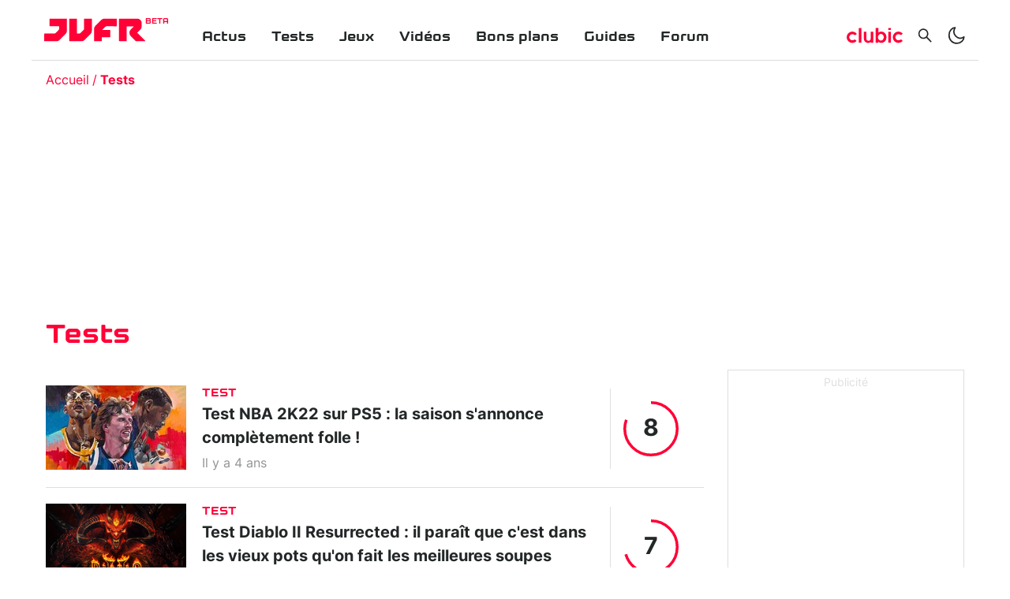

--- FILE ---
content_type: text/html; charset=utf-8
request_url: https://www.jeuxvideo.fr/tests-jeux-video/page/3
body_size: 25817
content:
<!DOCTYPE html><html lang="fr-FR"><head><link rel="apple-touch-icon" sizes="180x180" href="/apple-touch-icon.png"/><link rel="icon" type="image/png" sizes="32x32" href="/favicon-32x32.png"/><link rel="icon" type="image/png" sizes="16x16" href="/favicon-16x16.png"/><link rel="manifest" href="/site.webmanifest"/><link rel="mask-icon" href="/safari-pinned-tab.svg" color="#5bbad5"/><link rel="alternate" type="application/rss+xml" title="Rss général" href="/feed/rss"/><meta name="msapplication-TileColor" content="#da532c"/><link rel="preload" href="/assets/fonts/kernel-bold.woff2" as="font" type="font/woff2" crossorigin="anonymous"/><link rel="preload" href="/assets/fonts/inter-bold.woff2" as="font" type="font/woff2" crossorigin="anonymous"/><link rel="preload" href="/assets/fonts/inter-regular.woff2" as="font" type="font/woff2" crossorigin="anonymous"/><link rel="dns-prefetch" href="//choices.consentframework.com"/><link rel="dns-prefetch" href="//cache.consentframework.com"/><link rel="dns-prefetch" href="//www.googletagmanager.com"/><link rel="dns-prefetch" href="//pagead2.googlesyndication.com"/><link rel="dns-prefetch" href="//scripts.opti-digital.com"/><link rel="dns-prefetch" href="//api.jeuxvideo.fr"/><link rel="dns-prefetch" href="//image.clubic.com"/><link rel="dns-prefetch" href="//analytics.clubic.com"/><link rel="dns-prefetch" href="//stats.g.doubleclick.net"/><link rel="dns-prefetch" href="//www.google-analytics.com"/><link rel="preconnect" href="https://api.jeuxvideo.fr/"/><script type="text/javascript" src="https://cdn.sirdata.eu/youtube-iframe.js"></script><script async="" src="https://www.googletagmanager.com/gtag/js?id=GTM-W7KJTBZ"></script><script async="" type="text/javascript">
                window.dataLayer = window.dataLayer || [];
                function gtag(){dataLayer.push(arguments);}
                gtag('js', new Date());

                gtag('config', 'GTM-W7KJTBZ');</script><script async="" type="text/javascript"> var _paq = window._paq = window._paq || [];
                /* tracker methods like "setCustomDimension" should be called before "trackPageView" */
                _paq.push(['trackPageView']);
                _paq.push(['enableLinkTracking']);
                (function() {
                var u="https://analytics.clubic.com/";
                _paq.push(['setTrackerUrl', u+'matomo.php']);
                _paq.push(['setSiteId', '3']);
                var d=document, g=d.createElement('script'), s=d.getElementsByTagName('script')[0];
                g.type='text/javascript'; g.async=true; g.src=u+'matomo.js'; s.parentNode.insertBefore(g,s);
              })();</script><noscript><p><img src="https://analytics.clubic.com/matomo.php?idsite=3&amp;amp;rec=1" alt=""/></p></noscript><script>
                     var optidigitalQueue = optidigitalQueue || {};
                     optidigitalQueue.cmd = optidigitalQueue.cmd || [];
                  </script><meta charSet="utf-8"/><meta name="theme-color" media="(prefers-color-scheme: light)" content="#FFFFFF"/><meta name="theme-color" media="(prefers-color-scheme: dark)" content="#232728"/><meta name="viewport" content="initial-scale=1.0, width=device-width"/><meta property="og:locale" content="fr_fr"/><meta property="og:site_name" content="jeuxvideo.fr"/><meta property="og:title" content="JVFR - Les derniers tests de jeux vidéo"/><meta property="og:description" content="JVFR - Les derniers tests de jeux vidéo"/><meta property="og:url" content="https://www.jeuxvideo.fr/tests-jeux-video"/><meta property="og:image" content="https://pic.clubic.com/v1/images/1897295/raw"/><meta property="og:type" content="website"/><meta name="twitter:card" content="summary_large_image"/><meta name="twitter:site" content="@jvfr_off"/><meta name="twitter:title" content="JVFR - Les derniers tests de jeux vidéo"/><meta name="twitter:image" content="https://pic.clubic.com/v1/images/1897295/raw"/><meta name="twitter:url" content="https://www.jeuxvideo.fr/tests-jeux-video"/><meta name="twitter:description" content="JVFR - Les derniers tests de jeux vidéo"/><meta name="twitter:domain" content="jeuxvideo.fr"/><meta property="article:publisher" content="https://www.facebook.com/Clubic"/><title>JVFR - Les derniers tests de jeux vidéo (page 3)</title><link rel="canonical" href="https://www.jeuxvideo.fr/tests-jeux-video/page/3"/><meta name="description" content="JVFR - Les derniers tests de jeux vidéo (page 3)"/><meta name="robots" content="index, follow"/><link rel="preload" imagesrcset="https://pic.clubic.com/v1/images/1900813/raw.webp?fit=smartCrop&amp;width=70&amp;height=70&amp;hash=e2bf899bb5da07b892917a02a7d3f1711e90aa13 1x" as="image" media="(max-width: 768px)" type="image/webp" imagesize="70px"/><link rel="preload" imagesrcset="https://pic.clubic.com/v1/images/1900813/raw.webp?fit=smartCrop&amp;width=70&amp;height=70&amp;hash=e2bf899bb5da07b892917a02a7d3f1711e90aa13 1x" as="image" media="(min-width: 769px) and (max-width: 1024px)" type="image/webp" imagesize="70px"/><link rel="preload" imagesrcset="https://pic.clubic.com/v1/images/1900813/raw.webp?fit=smartCrop&amp;width=178&amp;height=107&amp;hash=77b8bead311e0fa4007b010a77924926ea200d1c 1x" as="image" media="(min-width: 1025px)" type="image/webp" imagesize="178px"/><link rel="preload" imagesrcset="https://pic.clubic.com/v1/images/1919329/raw.webp?fit=smartCrop&amp;width=70&amp;height=70&amp;hash=06c66448be05595f6456633610674cb8fc4b311f 1x" as="image" media="(max-width: 768px)" type="image/webp" imagesize="70px"/><link rel="preload" imagesrcset="https://pic.clubic.com/v1/images/1919329/raw.webp?fit=smartCrop&amp;width=70&amp;height=70&amp;hash=06c66448be05595f6456633610674cb8fc4b311f 1x" as="image" media="(min-width: 769px) and (max-width: 1024px)" type="image/webp" imagesize="70px"/><link rel="preload" imagesrcset="https://pic.clubic.com/v1/images/1919329/raw.webp?fit=smartCrop&amp;width=178&amp;height=107&amp;hash=f97ff26e3eb85fd3632e5d4da0f792050fdd547f 1x" as="image" media="(min-width: 1025px)" type="image/webp" imagesize="178px"/><link rel="preload" imagesrcset="https://pic.clubic.com/v1/images/1919106/raw.webp?fit=smartCrop&amp;width=70&amp;height=70&amp;hash=81d6a1a3e0b04c2742d2afba546cb162aa14bdd2 1x" as="image" media="(max-width: 768px)" type="image/webp" imagesize="70px"/><link rel="preload" imagesrcset="https://pic.clubic.com/v1/images/1919106/raw.webp?fit=smartCrop&amp;width=70&amp;height=70&amp;hash=81d6a1a3e0b04c2742d2afba546cb162aa14bdd2 1x" as="image" media="(min-width: 769px) and (max-width: 1024px)" type="image/webp" imagesize="70px"/><link rel="preload" imagesrcset="https://pic.clubic.com/v1/images/1919106/raw.webp?fit=smartCrop&amp;width=178&amp;height=107&amp;hash=f9f277e0fa3dafe6bb072ff8f9269b74584d7e89 1x" as="image" media="(min-width: 1025px)" type="image/webp" imagesize="178px"/><link rel="preload" imagesrcset="https://pic.clubic.com/v1/images/1918107/raw.webp?fit=smartCrop&amp;width=70&amp;height=70&amp;hash=da55e199759f356742233ea596b4f80df52a667f 1x" as="image" media="(max-width: 768px)" type="image/webp" imagesize="70px"/><link rel="preload" imagesrcset="https://pic.clubic.com/v1/images/1918107/raw.webp?fit=smartCrop&amp;width=70&amp;height=70&amp;hash=da55e199759f356742233ea596b4f80df52a667f 1x" as="image" media="(min-width: 769px) and (max-width: 1024px)" type="image/webp" imagesize="70px"/><link rel="preload" imagesrcset="https://pic.clubic.com/v1/images/1918107/raw.webp?fit=smartCrop&amp;width=178&amp;height=107&amp;hash=0ba845f55c545e7f53b2a8b30080c498f3da7fbb 1x" as="image" media="(min-width: 1025px)" type="image/webp" imagesize="178px"/><link rel="preload" imagesrcset="https://pic.clubic.com/v1/images/1917726/raw.webp?fit=smartCrop&amp;width=70&amp;height=70&amp;hash=c47628fb904cbdba21caa7fce08049923c34707d 1x" as="image" media="(max-width: 768px)" type="image/webp" imagesize="70px"/><link rel="preload" imagesrcset="https://pic.clubic.com/v1/images/1917726/raw.webp?fit=smartCrop&amp;width=70&amp;height=70&amp;hash=c47628fb904cbdba21caa7fce08049923c34707d 1x" as="image" media="(min-width: 769px) and (max-width: 1024px)" type="image/webp" imagesize="70px"/><link rel="preload" imagesrcset="https://pic.clubic.com/v1/images/1917726/raw.webp?fit=smartCrop&amp;width=178&amp;height=107&amp;hash=4b247d1b15dc823c25e5e7d70b9c2d1a7d94a5c3 1x" as="image" media="(min-width: 1025px)" type="image/webp" imagesize="178px"/><link rel="preload" imagesrcset="https://pic.clubic.com/v1/images/1907186/raw.webp?fit=smartCrop&amp;width=70&amp;height=70&amp;hash=69c103b8f23318865414f50fc3ad693b0131d00e 1x" as="image" media="(max-width: 768px)" type="image/webp" imagesize="70px"/><link rel="preload" imagesrcset="https://pic.clubic.com/v1/images/1907186/raw.webp?fit=smartCrop&amp;width=70&amp;height=70&amp;hash=69c103b8f23318865414f50fc3ad693b0131d00e 1x" as="image" media="(min-width: 769px) and (max-width: 1024px)" type="image/webp" imagesize="70px"/><link rel="preload" imagesrcset="https://pic.clubic.com/v1/images/1907186/raw.webp?fit=smartCrop&amp;width=178&amp;height=107&amp;hash=d937838943012d9a30df3ea4c3a3259938879265 1x" as="image" media="(min-width: 1025px)" type="image/webp" imagesize="178px"/><meta name="next-head-count" content="41"/><noscript data-n-css=""></noscript><script defer="" nomodule="" src="/_next/static/chunks/polyfills-a40ef1678bae11e696dba45124eadd70.js"></script><script defer="" src="/_next/static/chunks/8948.83a48b664ba04ad0d8c3.js"></script><script defer="" src="/_next/static/chunks/8766.aa9bf70cd2b6892d9465.js"></script><script defer="" src="/_next/static/chunks/5131.b9474106e31c372e4596.js"></script><script defer="" src="/_next/static/chunks/7927.1f69b05181e3f4d8f630.js"></script><script defer="" src="/_next/static/chunks/605.57f99339724e2efb66c1.js"></script><script defer="" src="/_next/static/chunks/1042.88e3ef20e1a698fed554.js"></script><script defer="" src="/_next/static/chunks/189.46b6c130e263ebca60ef.js"></script><script defer="" src="/_next/static/chunks/4493.6be0d37aa8fd536a3aff.js"></script><script defer="" src="/_next/static/chunks/1375-08418b4da358c643c95d.js"></script><script defer="" src="/_next/static/chunks/4846-ed10f1a2283608f1fe26.js"></script><script defer="" src="/_next/static/chunks/1476.3245787d5471742500f4.js"></script><script defer="" src="/_next/static/chunks/4214.855a0d0a356de8f77fca.js"></script><script defer="" src="/_next/static/chunks/3112.bcd17c7865c1f3e93946.js"></script><script defer="" src="/_next/static/chunks/3735.c2b15d9cd7e0b24ec4d3.js"></script><script defer="" src="/_next/static/chunks/318.88cc56dd32387fb3500f.js"></script><script src="/_next/static/chunks/webpack-04e2b935fcf6e825c35f.js" defer=""></script><script src="/_next/static/chunks/main-1a2297ddeb585809e50d.js" defer=""></script><script src="/_next/static/chunks/framework-99662cf8515203a945c4.js" defer=""></script><script src="/_next/static/chunks/pages/_app-df01ce9f74ca17bc2923.js" defer=""></script><script src="/_next/static/chunks/7600-b4fa3f5ae7a1e71ed65b.js" defer=""></script><script src="/_next/static/chunks/pages/%5B...slug%5D-db3f69a3783f6e129f99.js" defer=""></script><script src="/_next/static/Lf6suODVg_NhyYjLTfiu1/_buildManifest.js" defer=""></script><script src="/_next/static/Lf6suODVg_NhyYjLTfiu1/_ssgManifest.js" defer=""></script><style data-styled="" data-styled-version="5.2.1">.ad-container{background-color:transparent;border:solid 1px rgba(35,39,40,0.15);display:-webkit-box;display:-webkit-flex;display:-ms-flexbox;display:flex;-webkit-flex-direction:column;-ms-flex-direction:column;flex-direction:column;-webkit-align-items:center;-webkit-box-align:center;-ms-flex-align:center;align-items:center;-webkit-box-pack:start;-webkit-justify-content:flex-start;-ms-flex-pack:start;justify-content:flex-start;position:relative;min-height:200px;overflow:hidden;}/*!sc*/
.ad-container p{font-size:14px;color:rgba(35,39,40,0.15);margin:8px 0;}/*!sc*/
.ad-container .ad-content{-webkit-box-flex:1;-webkit-flex-grow:1;-ms-flex-positive:1;flex-grow:1;z-index:1;display:-webkit-box;display:-webkit-flex;display:-ms-flexbox;display:flex;-webkit-box-pack:center;-webkit-justify-content:center;-ms-flex-pack:center;justify-content:center;-webkit-align-items:center;-webkit-box-align:center;-ms-flex-align:center;align-items:center;margin-bottom:8px;max-width:100vw;overflow:hidden;}/*!sc*/
.ad-container.no-background{background-color:transparent;border:none;overflow:visible;}/*!sc*/
.ad-container.no-background p{display:none;}/*!sc*/
.ad-container.no-background .ad-content{margin-bottom:0;}/*!sc*/
.ad-container.position-sticky{position:-webkit-sticky;position:sticky;top:85px;}/*!sc*/
.ad-container.mobile-only{display:-webkit-box;display:-webkit-flex;display:-ms-flexbox;display:flex;}/*!sc*/
@media (min-width:1024px){.ad-container.mobile-only{display:none;}}/*!sc*/
.ad-container.desktop-only{display:none;}/*!sc*/
@media (min-width:1024px){.ad-container.desktop-only{display:-webkit-box;display:-webkit-flex;display:-ms-flexbox;display:flex;}}/*!sc*/
data-styled.g2[id="sc-global-jzRSyB1"]{content:"sc-global-jzRSyB1,"}/*!sc*/
html{-ms-text-size-adjust:100%;-webkit-text-size-adjust:100%;}/*!sc*/
body{margin:0;}/*!sc*/
article,aside,details,figcaption,figure,footer,header,hgroup,main,menu,nav,section,summary{display:block;}/*!sc*/
audio,canvas,progress,video{display:inline-block;vertical-align:baseline;}/*!sc*/
audio:not([controls]){display:none;height:0;}/*!sc*/
[hidden],template{display:none;}/*!sc*/
a,button{background-color:transparent;border-width:0;}/*!sc*/
a:active,a:hover{outline:0;}/*!sc*/
abbr[title]{border-bottom:1px dotted;}/*!sc*/
b,strong{font-weight:bold;}/*!sc*/
dfn{font-style:italic;}/*!sc*/
h1{font-size:2em;margin:0.67em 0;}/*!sc*/
mark{background:#ff0;color:black;}/*!sc*/
small{font-size:80%;}/*!sc*/
sub,sup{font-size:75%;line-height:0;position:relative;vertical-align:baseline;}/*!sc*/
sup{top:-0.5em;}/*!sc*/
sub{bottom:-0.25em;}/*!sc*/
img{border:0;}/*!sc*/
svg:not(:root){overflow:hidden;}/*!sc*/
figure{margin:1em 40px;}/*!sc*/
hr{-moz-box-sizing:content-box;box-sizing:content-box;height:0;}/*!sc*/
pre{overflow:auto;}/*!sc*/
code,kbd,pre,samp{font-family:monospace,serif;font-size:1em;}/*!sc*/
button,input,optgroup,select,textarea{color:inherit;font:inherit;margin:0;}/*!sc*/
button{overflow:visible;}/*!sc*/
button,select{text-transform:none;}/*!sc*/
button,html input[type='button'],input[type='reset'],input[type='submit']{-webkit-appearance:button;cursor:pointer;}/*!sc*/
button[disabled],html input[disabled]{cursor:default;}/*!sc*/
button::-moz-focus-inner,input::-moz-focus-inner{border:0;padding:0;}/*!sc*/
input{line-height:normal;}/*!sc*/
input[type='checkbox'],input[type='radio']{box-sizing:border-box;padding:0;}/*!sc*/
input[type='number']::-webkit-inner-spin-button,input[type='number']::-webkit-outer-spin-button{height:auto;}/*!sc*/
input[type='search']{-webkit-appearance:textfield;-moz-box-sizing:border-box;-webkit-box-sizing:border-box;box-sizing:border-box;}/*!sc*/
input[type='search']::-webkit-search-cancel-button,input[type='search']::-webkit-search-decoration{-webkit-appearance:none;}/*!sc*/
fieldset{border:1px solid #c0c0c0;margin:0 2px;padding:0.35em 0.625em 0.75em;}/*!sc*/
legend{border:0;padding:0;}/*!sc*/
textarea{overflow:auto;}/*!sc*/
optgroup{font-weight:bold;}/*!sc*/
table{border-collapse:collapse;border-spacing:0;}/*!sc*/
td,th{padding:0;}/*!sc*/
data-styled.g3[id="sc-global-dYCFIZ1"]{content:"sc-global-dYCFIZ1,"}/*!sc*/
*{box-sizing:border-box;padding:0;margin:0;}/*!sc*/
*::after,*::before{box-sizing:border-box;}/*!sc*/
html,body{width:100%;height:100%;}/*!sc*/
img{vertical-align:middle;}/*!sc*/
h1,h2,h3,h4,h5,h6{font-weight:normal;}/*!sc*/
data-styled.g4[id="sc-global-jMLGVh1"]{content:"sc-global-jMLGVh1,"}/*!sc*/
html{background-color:#FFFFFF;color:#232728;-webkit-transition:background-color 1s;transition:background-color 1s;-webkit-font-smoothing:antialiased;-moz-osx-font-smoothing:grayscale;}/*!sc*/
body{line-height:1.2;-moz-osx-font-smoothing:grayscale;-ms-overflow-style:-ms-autohiding-scrollbar;font-family:'Inter UI',Arial,sans-serif;}/*!sc*/
html.no-event,html.no-event body{overflow:hidden;}/*!sc*/
a{color:inherit;}/*!sc*/
@media (prefers-reduced-motion:reduce){*,*:hover,*:focus,*::before,*:hover::before,*:focus::before,*::after,*:hover::after,*:focus::after{-webkit-animation:none;animation:none;-webkit-transition:none;transition:none;-webkit-scroll-behavior:auto;-moz-scroll-behavior:auto;-ms-scroll-behavior:auto;scroll-behavior:auto;}}/*!sc*/
data-styled.g5[id="sc-global-ePfeMb1"]{content:"sc-global-ePfeMb1,"}/*!sc*/
.dmPVZh{-webkit-text-decoration:none;text-decoration:none;}/*!sc*/
data-styled.g7[id="vnlagn-1"]{content:"dmPVZh,"}/*!sc*/
.kDLPSM{color:#FF0037;font-weight:bold;}/*!sc*/
data-styled.g8[id="vnlagn-2"]{content:"kDLPSM,"}/*!sc*/
.cbtIff{position:fixed;top:0;left:0;right:0;bottom:0;background-color:#FFFFFF;z-index:1;-webkit-transform:translateX(-100%);-ms-transform:translateX(-100%);transform:translateX(-100%);-webkit-transition:-webkit-transform 0.3s;-webkit-transition:transform 0.3s;transition:transform 0.3s;}/*!sc*/
.cbtIff.displayed{-webkit-transform:translateX(0);-ms-transform:translateX(0);transform:translateX(0);}/*!sc*/
@media (min-width:1024px){.cbtIff{display:none;}}/*!sc*/
data-styled.g13[id="sc-1a9vvtu-0"]{content:"cbtIff,"}/*!sc*/
.jPfZlo{position:absolute;top:16px;right:16px;}/*!sc*/
data-styled.g14[id="sc-1a9vvtu-1"]{content:"jPfZlo,"}/*!sc*/
.dfZhQH{display:-webkit-box;display:-webkit-flex;display:-ms-flexbox;display:flex;-webkit-flex-direction:column;-ms-flex-direction:column;flex-direction:column;padding:32px;list-style:none;height:100%;overflow-y:auto;}/*!sc*/
data-styled.g15[id="sc-1a9vvtu-2"]{content:"dfZhQH,"}/*!sc*/
.evDIuT{font-family:Kernel,sans-serif;font-weight:bold;font-size:18px;padding:16px 16px 0px 16px;}/*!sc*/
data-styled.g16[id="sc-97mebe-0"]{content:"evDIuT,"}/*!sc*/
.fxJpx{-webkit-text-decoration:none;text-decoration:none;}/*!sc*/
data-styled.g17[id="sc-97mebe-1"]{content:"fxJpx,"}/*!sc*/
.llFYji{position:-webkit-sticky;position:sticky;top:0;z-index:3;background-color:#FFFFFF;-webkit-transition:background-color 1s;transition:background-color 1s;}/*!sc*/
data-styled.g18[id="sc-1d57bem-0"]{content:"llFYji,"}/*!sc*/
.jAUkme{max-width:1200px;margin:auto;display:-webkit-box;display:-webkit-flex;display:-ms-flexbox;display:flex;-webkit-align-items:center;-webkit-box-align:center;-ms-flex-align:center;align-items:center;-webkit-box-pack:justify;-webkit-justify-content:space-between;-ms-flex-pack:justify;justify-content:space-between;padding:16px;border-bottom:solid 1px rgba(35,39,40,0.16);}/*!sc*/
data-styled.g19[id="sc-1d57bem-1"]{content:"jAUkme,"}/*!sc*/
.iIwqIK{display:-webkit-box;display:-webkit-flex;display:-ms-flexbox;display:flex;-webkit-align-items:center;-webkit-box-align:center;-ms-flex-align:center;align-items:center;-webkit-flex:1 0 calc(50% - (158px / 2));-ms-flex:1 0 calc(50% - (158px / 2));flex:1 0 calc(50% - (158px / 2));}/*!sc*/
@media (min-width:1024px){.iIwqIK{display:none;}}/*!sc*/
.iIwqIK > *{display:-webkit-box;display:-webkit-flex;display:-ms-flexbox;display:flex;-webkit-align-items:center;-webkit-box-align:center;-ms-flex-align:center;align-items:center;margin-right:8px;}/*!sc*/
data-styled.g20[id="sc-1d57bem-2"]{content:"iIwqIK,"}/*!sc*/
.kxOlyD{display:-webkit-box;display:-webkit-flex;display:-ms-flexbox;display:flex;-webkit-align-items:center;-webkit-box-align:center;-ms-flex-align:center;align-items:center;-webkit-box-pack:end;-webkit-justify-content:flex-end;-ms-flex-pack:end;justify-content:flex-end;-webkit-flex:1 1 calc(50% - (158px / 2));-ms-flex:1 1 calc(50% - (158px / 2));flex:1 1 calc(50% - (158px / 2));}/*!sc*/
.kxOlyD > *{margin-left:8px;display:-webkit-box;display:-webkit-flex;display:-ms-flexbox;display:flex;-webkit-align-items:center;-webkit-box-align:center;-ms-flex-align:center;align-items:center;}/*!sc*/
@media (min-width:1024px){.kxOlyD{-webkit-flex:0 0 auto;-ms-flex:0 0 auto;flex:0 0 auto;margin-top:14px;}.kxOlyD svg{width:24px;height:24px;}.kxOlyD > *{margin-left:16px;}}/*!sc*/
data-styled.g21[id="sc-1d57bem-3"]{content:"kxOlyD,"}/*!sc*/
.ebOrVU{display:none;list-style:none;-webkit-flex:1 1 auto;-ms-flex:1 1 auto;flex:1 1 auto;margin-left:56px;}/*!sc*/
@media (min-width:1024px){.ebOrVU{display:-webkit-box;display:-webkit-flex;display:-ms-flexbox;display:flex;}}/*!sc*/
data-styled.g22[id="sc-1d57bem-4"]{content:"ebOrVU,"}/*!sc*/
.fRgmLN{display:-webkit-box;display:-webkit-flex;display:-ms-flexbox;display:flex;}/*!sc*/
data-styled.g23[id="sc-1d57bem-5"]{content:"fRgmLN,"}/*!sc*/
@media (min-width:1024px){.ceKklS{display:none;}}/*!sc*/
data-styled.g24[id="sc-1d57bem-6"]{content:"ceKklS,"}/*!sc*/
.dUcfbL{display:none;border-radius:4px;}/*!sc*/
@media (min-width:1024px){.dUcfbL{display:-webkit-box;display:-webkit-flex;display:-ms-flexbox;display:flex;}}/*!sc*/
.dUcfbL svg{width:71px;height:24px;}/*!sc*/
data-styled.g25[id="sc-1d57bem-7"]{content:"dUcfbL,"}/*!sc*/
@media (min-width:1024px){.esNopA{display:none;}}/*!sc*/
data-styled.g26[id="sc-1d57bem-8"]{content:"esNopA,"}/*!sc*/
.gifjft{display:none;}/*!sc*/
@media (min-width:1024px){.gifjft{display:-webkit-box;display:-webkit-flex;display:-ms-flexbox;display:flex;}}/*!sc*/
data-styled.g27[id="sc-1d57bem-9"]{content:"gifjft,"}/*!sc*/
.gNihHB{display:-webkit-box;display:-webkit-flex;display:-ms-flexbox;display:flex;-webkit-text-decoration:none;text-decoration:none;position:relative;}/*!sc*/
.gNihHB svg{width:86px;height:24px;}/*!sc*/
@media (min-width:1024px){.gNihHB svg{width:128px;height:44px;}}/*!sc*/
data-styled.g28[id="sc-1d57bem-10"]{content:"gNihHB,"}/*!sc*/
.bLoAiL{position:absolute;top:5px;right:0;-webkit-transform:translateX(100%);-ms-transform:translateX(100%);transform:translateX(100%);font-family:Kernel,sans-serif;font-weight:bold;font-size:10px;margin-left:2px;color:#FF0037;}/*!sc*/
@media (min-width:1024px){.bLoAiL{top:11px;}}/*!sc*/
data-styled.g29[id="sc-1d57bem-11"]{content:"bLoAiL,"}/*!sc*/
.fJoZGH{background-color:#232728;color:#FFFFFF;display:-webkit-box;display:-webkit-flex;display:-ms-flexbox;display:flex;-webkit-flex-direction:column;-ms-flex-direction:column;flex-direction:column;-webkit-align-items:center;-webkit-box-align:center;-ms-flex-align:center;align-items:center;padding-top:32px;margin-top:16px;}/*!sc*/
data-styled.g30[id="mcxe88-0"]{content:"fJoZGH,"}/*!sc*/
.jZljVG{display:-webkit-box;display:-webkit-flex;display:-ms-flexbox;display:flex;-webkit-flex-direction:column;-ms-flex-direction:column;flex-direction:column;-webkit-align-items:center;-webkit-box-align:center;-ms-flex-align:center;align-items:center;list-style:none;margin:32px 0;}/*!sc*/
@media (min-width:1024px){.jZljVG{-webkit-flex-direction:row;-ms-flex-direction:row;flex-direction:row;}}/*!sc*/
data-styled.g31[id="mcxe88-1"]{content:"jZljVG,"}/*!sc*/
.beKelJ{margin-bottom:8px;}/*!sc*/
@media (min-width:1024px){.beKelJ{margin-right:40px;}}/*!sc*/
data-styled.g32[id="mcxe88-2"]{content:"beKelJ,"}/*!sc*/
.wtVyU{-webkit-text-decoration:none;text-decoration:none;text-transform:uppercase;font-weight:bold;font-size:14px;-webkit-letter-spacing:0.1em;-moz-letter-spacing:0.1em;-ms-letter-spacing:0.1em;letter-spacing:0.1em;}/*!sc*/
data-styled.g33[id="mcxe88-3"]{content:"wtVyU,"}/*!sc*/
.veIIJ{-webkit-text-decoration:none;text-decoration:none;color:#FFFFFF;text-transform:uppercase;font-weight:bold;font-size:14px;-webkit-letter-spacing:0.1em;-moz-letter-spacing:0.1em;-ms-letter-spacing:0.1em;letter-spacing:0.1em;}/*!sc*/
data-styled.g34[id="mcxe88-4"]{content:"veIIJ,"}/*!sc*/
.eqLqHN{list-style:none;display:-webkit-box;display:-webkit-flex;display:-ms-flexbox;display:flex;-webkit-align-items:center;-webkit-box-align:center;-ms-flex-align:center;align-items:center;margin-bottom:25px;}/*!sc*/
data-styled.g36[id="mcxe88-6"]{content:"eqLqHN,"}/*!sc*/
.dIvhUY{margin-right:35px;}/*!sc*/
.dIvhUY:last-child{margin-right:0;}/*!sc*/
data-styled.g37[id="mcxe88-7"]{content:"dIvhUY,"}/*!sc*/
.hvgAVP{font-size:10px;margin-bottom:14px;}/*!sc*/
data-styled.g38[id="mcxe88-8"]{content:"hvgAVP,"}/*!sc*/
.cjWrRv{max-width:1200px;margin:auto;}/*!sc*/
data-styled.g39[id="sc-1wgidfx-0"]{content:"cjWrRv,"}/*!sc*/
.yBRlu{margin:auto;width:100%;padding-left:18px;padding-right:18px;}/*!sc*/
data-styled.g40[id="sc-1wgidfx-1"]{content:"yBRlu,"}/*!sc*/
@font-face{font-family:'Inter UI';font-weight:400;font-style:normal;font-display:block;src:url('/assets/fonts/inter-regular.woff2') format('woff2'), url('/assets/fonts/inter-regular.woff') format('woff');unicode-range:U+000-5FF,U+20AC,U+2122;}/*!sc*/
@font-face{font-family:'Inter UI';font-weight:700;font-style:normal;font-display:block;src:url('/assets/fonts/inter-bold.woff2') format('woff2'),url('/assets/fonts/inter-bold.woff') format('woff');unicode-range:U+000-5FF,U+20AC,U+2122;}/*!sc*/
@font-face{font-family:'Kernel';font-weight:400;font-style:normal;font-display:block;src:url('/assets/fonts/kernel-bold.woff2') format('woff2'),url('/assets/fonts/kernel-bold.woff') format('woff');unicode-range:U+000-5FF,U+20AC,U+2122;}/*!sc*/
data-styled.g41[id="sc-global-QTCcz1"]{content:"sc-global-QTCcz1,"}/*!sc*/
.cYvABQ{position:relative;min-height:100vh;}/*!sc*/
data-styled.g43[id="nud6hi-0"]{content:"cYvABQ,"}/*!sc*/
.jKSeUK{-webkit-align-items:center;-webkit-box-align:center;-ms-flex-align:center;align-items:center;display:-webkit-box;display:-webkit-flex;display:-ms-flexbox;display:flex;}/*!sc*/
.jKSeUK ul{margin:auto;max-width:400px;padding:5px 8px;list-style:none;display:-webkit-box;display:-webkit-flex;display:-ms-flexbox;display:flex;-webkit-flex-wrap:wrap;-ms-flex-wrap:wrap;flex-wrap:wrap;}/*!sc*/
.jKSeUK ul a{-webkit-text-decoration:none;text-decoration:none;}/*!sc*/
.jKSeUK ul li.hr{-webkit-flex-basis:100%;-ms-flex-preferred-size:100%;flex-basis:100%;height:0;}/*!sc*/
.jKSeUK ul li{-webkit-box-flex:1;-webkit-flex-grow:1;-ms-flex-positive:1;flex-grow:1;display:inline;padding:4px;text-align:center;}/*!sc*/
data-styled.g45[id="sc-84hkyy-0"]{content:"jKSeUK,"}/*!sc*/
.dcEfBW{display:-webkit-box;display:-webkit-flex;display:-ms-flexbox;display:flex;-webkit-flex-direction:column;-ms-flex-direction:column;flex-direction:column;width:100%;}/*!sc*/
@media (min-width:1024px){.dcEfBW{display:-webkit-box;display:-webkit-flex;display:-ms-flexbox;display:flex;-webkit-flex-direction:initial;-ms-flex-direction:initial;flex-direction:initial;}}/*!sc*/
data-styled.g46[id="sc-17397cw-0"]{content:"dcEfBW,"}/*!sc*/
.cpzFfP{width:100%;}/*!sc*/
data-styled.g47[id="sc-17397cw-1"]{content:"cpzFfP,"}/*!sc*/
.rAyJI{display:none;width:300px;-webkit-flex-shrink:0;-ms-flex-negative:0;flex-shrink:0;}/*!sc*/
@media (min-width:1024px){.rAyJI{display:-webkit-box;display:-webkit-flex;display:-ms-flexbox;display:flex;-webkit-flex-direction:column;-ms-flex-direction:column;flex-direction:column;margin-left:30px;}}/*!sc*/
data-styled.g48[id="sc-17397cw-2"]{content:"rAyJI,"}/*!sc*/
.ghqloQ{list-style:none;display:-webkit-box;display:-webkit-flex;display:-ms-flexbox;display:flex;-webkit-align-items:center;-webkit-box-align:center;-ms-flex-align:center;align-items:center;padding:8px 0;white-space:nowrap;}/*!sc*/
@media (min-width:1024px){.ghqloQ{padding:16px 0;}}/*!sc*/
.ghqloQ li{font-size:12px;color:#FF0037;}/*!sc*/
@media (min-width:1024px){.ghqloQ li{font-size:16px;}}/*!sc*/
.ghqloQ li:after{content:'/';margin-right:4px;margin-left:4px;}/*!sc*/
.ghqloQ li:last-child{white-space:nowrap;overflow:hidden;text-overflow:ellipsis;font-weight:bold;}/*!sc*/
.ghqloQ li:last-child:after{display:none;}/*!sc*/
data-styled.g49[id="f7l652-0"]{content:"ghqloQ,"}/*!sc*/
.kCMaWd:hover{-webkit-text-decoration:underline;text-decoration:underline;text-underline-offset:2px;}/*!sc*/
data-styled.g50[id="f7l652-1"]{content:"kCMaWd,"}/*!sc*/
.dcTNEZ{font-family:Kernel,sans-serif;font-size:26px;color:#232728;}/*!sc*/
@media (min-width:1024px){.dcTNEZ{font-size:36px;}}/*!sc*/
data-styled.g51[id="sc-1mawvnk-0"]{content:"dcTNEZ,"}/*!sc*/
.iaHCfP{border-bottom:solid 1px rgba(35,39,40,0.15);padding-top:10px;padding-bottom:10px;-webkit-transition:all 0.2s;transition:all 0.2s;-webkit-transition-timing-function:ease-in;transition-timing-function:ease-in;}/*!sc*/
.iaHCfP:hover{-webkit-transform:scale(1.02);-ms-transform:scale(1.02);transform:scale(1.02);}/*!sc*/
@media (min-width:1024px){.iaHCfP{padding-top:20px;padding-bottom:20px;}}/*!sc*/
data-styled.g55[id="gdtvcy-0"]{content:"iaHCfP,"}/*!sc*/
.jIrvMv{-webkit-animation:drxLLP ease-in-out infinite alternate 600ms 200ms;animation:drxLLP ease-in-out infinite alternate 600ms 200ms;width:min(90%,50px);height:min(90%,50px);background-color:#FFFFFF;color:#232728;}/*!sc*/
data-styled.g56[id="sc-1qs7exx-0"]{content:"jIrvMv,"}/*!sc*/
.eZKzZN{padding-top:calc((1 * 100% - 50px) / 2);padding-bottom:calc((1 * 100% - 50px) / 2);text-align:center;}/*!sc*/
@media (min-width:1024px){.eZKzZN{padding-top:calc((0.601123595505618 * 100% - 50px) / 2);padding-bottom:calc((0.601123595505618 * 100% - 50px) / 2);}}/*!sc*/
data-styled.g57[id="sc-1qs7exx-1"]{content:"eZKzZN,"}/*!sc*/
.fvQUdu{width:100%;color:transparent;height:100%;max-width:100%;vertical-align:middle;}/*!sc*/
data-styled.g58[id="sc-1qs7exx-2"]{content:"fvQUdu,"}/*!sc*/
.dmxVQE{background-color:#FFFFFF;position:relative;width:70px;height:70px;display:-webkit-box;display:-webkit-flex;display:-ms-flexbox;display:flex;-webkit-align-items:center;-webkit-box-align:center;-ms-flex-align:center;align-items:center;-webkit-box-pack:center;-webkit-justify-content:center;-ms-flex-pack:center;justify-content:center;overflow:hidden;}/*!sc*/
@media (min-width:1024px){.dmxVQE{width:178px;height:107px;}}/*!sc*/
.dmxVQE.isEager{background-color:transparent;}/*!sc*/
.dmxVQE.isEager .sc-1qs7exx-2{width:100% !important;height:100% !important;-webkit-animation:none !important;animation:none !important;}/*!sc*/
.dmxVQE.loaded{background-color:transparent;}/*!sc*/
.dmxVQE.loaded .sc-1qs7exx-2{width:100%;height:100%;-webkit-animation:hPcQcs ease-in-out 800ms;animation:hPcQcs ease-in-out 800ms;}/*!sc*/
data-styled.g59[id="sc-1qs7exx-3"]{content:"dmxVQE,"}/*!sc*/
.brwRsx{-webkit-flex-shrink:0;-ms-flex-negative:0;flex-shrink:0;cursor:pointer;-webkit-align-items:center;-webkit-box-align:center;-ms-flex-align:center;align-items:center;}/*!sc*/
data-styled.g60[id="sc-1qe6gem-0"]{content:"brwRsx,"}/*!sc*/
.dPqLke{position:relative;display:-webkit-box;display:-webkit-flex;display:-ms-flexbox;display:flex;-webkit-align-items:center;-webkit-box-align:center;-ms-flex-align:center;align-items:center;-webkit-box-pack:center;-webkit-justify-content:center;-ms-flex-pack:center;justify-content:center;}/*!sc*/
data-styled.g61[id="sc-13wor07-0"]{content:"dPqLke,"}/*!sc*/
.cYYOAL{stroke-dasharray:120;stroke-dashoffset:120;-webkit-transform:rotate(-90deg);-ms-transform:rotate(-90deg);transform:rotate(-90deg);-webkit-transition:stroke-dashoffset 2s;transition:stroke-dashoffset 2s;}/*!sc*/
@media (min-width:1024px){.cYYOAL{width:70px;height:70px;}}/*!sc*/
.cYYOAL circle{stroke:#FF0037;}/*!sc*/
data-styled.g62[id="sc-13wor07-1"]{content:"cYYOAL,"}/*!sc*/
.kLszU{position:absolute;font-size:14px;color:#232728;}/*!sc*/
@media (min-width:1024px){.kLszU{font-size:30px;}}/*!sc*/
data-styled.g63[id="sc-13wor07-2"]{content:"kLszU,"}/*!sc*/
.cAaYNx{display:-webkit-box;display:-webkit-flex;display:-ms-flexbox;display:flex;}/*!sc*/
data-styled.g64[id="sc-1ufqafd-0"]{content:"cAaYNx,"}/*!sc*/
.ktXJQk{-webkit-flex:1 1 auto;-ms-flex:1 1 auto;flex:1 1 auto;display:-webkit-box;display:-webkit-flex;display:-ms-flexbox;display:flex;-webkit-align-items:flex-start;-webkit-box-align:flex-start;-ms-flex-align:flex-start;align-items:flex-start;-webkit-text-decoration:none;text-decoration:none;}/*!sc*/
data-styled.g65[id="sc-1ufqafd-1"]{content:"ktXJQk,"}/*!sc*/
.eIhkjT{display:-webkit-box;display:-webkit-flex;display:-ms-flexbox;display:flex;-webkit-align-self:stretch;-ms-flex-item-align:stretch;align-self:stretch;-webkit-flex-direction:column;-ms-flex-direction:column;flex-direction:column;margin-left:20px;-webkit-box-flex:1;-webkit-flex-grow:1;-ms-flex-positive:1;flex-grow:1;}/*!sc*/
data-styled.g66[id="sc-1ufqafd-2"]{content:"eIhkjT,"}/*!sc*/
.dlBeGB{font-weight:bold;font-family:Kernel,sans-serif;text-transform:uppercase;font-size:10px;color:#FF0037;}/*!sc*/
@media (min-width:1024px){.dlBeGB{font-size:15px;}}/*!sc*/
data-styled.g67[id="sc-1ufqafd-3"]{content:"dlBeGB,"}/*!sc*/
.kVhEZF{-webkit-box-flex:1;-webkit-flex-grow:1;-ms-flex-positive:1;flex-grow:1;margin:4px 0 8px 0;font-size:14px;line-height:18px;font-weight:bold;color:#232728;}/*!sc*/
@media (min-width:1024px){.kVhEZF{font-size:20px;line-height:30px;}}/*!sc*/
data-styled.g68[id="sc-1ufqafd-4"]{content:"kVhEZF,"}/*!sc*/
.ineHpZ{display:-webkit-box;display:-webkit-flex;display:-ms-flexbox;display:flex;font-size:10px;color:rgba(35,39,40,0.5);}/*!sc*/
@media (min-width:1024px){.ineHpZ{font-size:16px;}}/*!sc*/
data-styled.g69[id="sc-1ufqafd-5"]{content:"ineHpZ,"}/*!sc*/
.guHA-DH{-webkit-flex-basis:120px;-ms-flex-preferred-size:120px;flex-basis:120px;}/*!sc*/
@media (min-width:1024px){.guHA-DH{-webkit-flex-basis:160px;-ms-flex-preferred-size:160px;flex-basis:160px;}}/*!sc*/
data-styled.g70[id="sc-1ufqafd-6"]{content:"guHA-DH,"}/*!sc*/
.gLdmAu{-webkit-align-self:center;-ms-flex-item-align:center;align-self:center;border-left:solid 1px rgba(35,39,40,0.15);padding:8px;margin-left:8px;}/*!sc*/
.gLdmAu > p{font-weight:bold;}/*!sc*/
@media (min-width:1024px){.gLdmAu{padding:16px;margin-left:16px;margin-right:16px;}.gLdmAu > p{font-size:30px;font-weight:bold;}}/*!sc*/
data-styled.g71[id="sc-1ufqafd-7"]{content:"gLdmAu,"}/*!sc*/
.dryTUP{position:relative;}/*!sc*/
data-styled.g77[id="sc-1ufqafd-13"]{content:"dryTUP,"}/*!sc*/
.dvyuHf{display:-webkit-box;display:-webkit-flex;display:-ms-flexbox;display:flex;-webkit-box-pack:center;-webkit-justify-content:center;-ms-flex-pack:center;justify-content:center;margin-top:16px;}/*!sc*/
data-styled.g92[id="sc-1f88upx-0"]{content:"dvyuHf,"}/*!sc*/
.gXZDQD{color:#FF0037;}/*!sc*/
data-styled.g168[id="sc-1yaeh6c-1"]{content:"gXZDQD,"}/*!sc*/
@-webkit-keyframes hPcQcs{0%{opacity:0.1;}100%{opacity:1;}}/*!sc*/
@keyframes hPcQcs{0%{opacity:0.1;}100%{opacity:1;}}/*!sc*/
data-styled.g371[id="sc-keyframes-hPcQcs"]{content:"hPcQcs,"}/*!sc*/
@-webkit-keyframes drxLLP{0%{opacity:0.6;}100%{opacity:1;}}/*!sc*/
@keyframes drxLLP{0%{opacity:0.6;}100%{opacity:1;}}/*!sc*/
data-styled.g372[id="sc-keyframes-drxLLP"]{content:"drxLLP,"}/*!sc*/
</style></head><body><script type="text/javascript" src="https://cache.consentframework.com/js/pa/22690/c/sRyGi/stub" charSet="utf-8"></script><div id="__next"><div class="konami " style="display:none"></div><div class="sc-1wgidfx-0 cjWrRv"><header class="sc-1d57bem-0 llFYji"><nav data-testid="primary-navbar" class="sc-1d57bem-1 jAUkme"><div class="sc-1d57bem-2 iIwqIK"><button type="button" aria-label="Afficher menu"><svg width="24" height="24" viewBox="0 0 13 9" xmlns="http://www.w3.org/2000/svg"><path fill="#232728" d="M0.483871 0C0.35554 0 0.232466 0.0526785 0.141723 0.146447C0.0509791 0.240215 0 0.367392 0 0.5C0 0.632608 0.0509791 0.759785 0.141723 0.853553C0.232466 0.947321 0.35554 1 0.483871 1H12.0968C12.2251 1 12.3482 0.947321 12.4389 0.853553C12.5297 0.759785 12.5806 0.632608 12.5806 0.5C12.5806 0.367392 12.5297 0.240215 12.4389 0.146447C12.3482 0.0526785 12.2251 0 12.0968 0H0.483871ZM0 4.5C0 4.36739 0.0509791 4.24021 0.141723 4.14645C0.232466 4.05268 0.35554 4 0.483871 4H12.0968C12.2251 4 12.3482 4.05268 12.4389 4.14645C12.5297 4.24021 12.5806 4.36739 12.5806 4.5C12.5806 4.63261 12.5297 4.75979 12.4389 4.85355C12.3482 4.94732 12.2251 5 12.0968 5H0.483871C0.35554 5 0.232466 4.94732 0.141723 4.85355C0.0509791 4.75979 0 4.63261 0 4.5ZM0 8.5C0 8.36739 0.0509791 8.24021 0.141723 8.14645C0.232466 8.05268 0.35554 8 0.483871 8H12.0968C12.2251 8 12.3482 8.05268 12.4389 8.14645C12.5297 8.24021 12.5806 8.36739 12.5806 8.5C12.5806 8.63261 12.5297 8.75979 12.4389 8.85355C12.3482 8.94732 12.2251 9 12.0968 9H0.483871C0.35554 9 0.232466 8.94732 0.141723 8.85355C0.0509791 8.75979 0 8.63261 0 8.5Z"></path></svg></button><a class="vnlagn-0 ccsiaY sc-1d57bem-8 esNopA" href="/search"><svg width="24" height="24" viewBox="0 0 14 13" fill="none" xmlns="http://www.w3.org/2000/svg"><path d="M12.0462 10.8481L8.8556 7.55117C9.35071 6.88975 9.61854 6.08105 9.61854 5.23047C9.61854 4.2123 9.234 3.25762 8.53862 2.53779C7.84325 1.81797 6.9169 1.42188 5.93281 1.42188C4.94871 1.42188 4.02237 1.81924 3.32699 2.53779C2.63039 3.25635 2.24707 4.2123 2.24707 5.23047C2.24707 6.24736 2.63162 7.20459 3.32699 7.92314C4.02237 8.64297 4.94749 9.03906 5.93281 9.03906C6.75595 9.03906 7.53733 8.7623 8.17742 8.25195L11.368 11.5477C11.3774 11.5573 11.3885 11.565 11.4007 11.5702C11.413 11.5755 11.4261 11.5782 11.4393 11.5782C11.4525 11.5782 11.4656 11.5755 11.4779 11.5702C11.4901 11.565 11.5012 11.5573 11.5106 11.5477L12.0462 10.9954C12.0556 10.9857 12.063 10.9743 12.0681 10.9616C12.0731 10.949 12.0757 10.9355 12.0757 10.9218C12.0757 10.9081 12.0731 10.8946 12.0681 10.8819C12.063 10.8693 12.0556 10.8578 12.0462 10.8481ZM7.87888 7.24141C7.35796 7.77842 6.6675 8.07422 5.93281 8.07422C5.19812 8.07422 4.50766 7.77842 3.98674 7.24141C3.46705 6.70313 3.18079 5.98965 3.18079 5.23047C3.18079 4.47129 3.46705 3.75654 3.98674 3.21953C4.50766 2.68252 5.19812 2.38672 5.93281 2.38672C6.6675 2.38672 7.35919 2.68125 7.87888 3.21953C8.39856 3.75781 8.68482 4.47129 8.68482 5.23047C8.68482 5.98965 8.39856 6.70439 7.87888 7.24141Z" fill="#232728"></path></svg></a></div><a class="vnlagn-0 ccsiaY sc-1d57bem-10 gNihHB" data-testid="logo-jvfr" href="/"><svg width="158" height="44" xmlns="http://www.w3.org/2000/svg" viewBox="0 0 1860.85 417.89"><title>JVFR</title><path fill="#FF0037" d="M1110.6.07h218.56a6.67,6.67,0,0,1,6.67,6.67V135.31a6.67,6.67,0,0,1-6.67,6.68l-180.51-1a32.51,32.51,0,0,0-22.82,9.17L1065.18,209l144.85-.24a6.69,6.69,0,0,1,6.69,6.68V337.19a6.68,6.68,0,0,1-6.68,6.68H1066.61a6.67,6.67,0,0,0-6.67,6.67v60.68a6.68,6.68,0,0,1-6.68,6.67H924.69a6.68,6.68,0,0,1-6.68-6.67V192.64a82.44,82.44,0,0,1,24.15-58.29L1052.3,24.21A81.89,81.89,0,0,1,1110.6.07Z"></path><path fill="#FF0037" d="M743.46,393.68,853.61,283.54a81.92,81.92,0,0,0,24.14-58.31V6.68A6.68,6.68,0,0,0,871.08,0H742.51a6.68,6.68,0,0,0-6.68,6.68V185.09a32.51,32.51,0,0,1-9.52,23L668,266.39a32.31,32.31,0,0,1-23,9.51h-36.5a6.67,6.67,0,0,1-6.67-6.67V6.68A6.68,6.68,0,0,0,595.18,0H466.61a6.68,6.68,0,0,0-6.68,6.68V411.15a6.68,6.68,0,0,0,6.68,6.68H685.16A81.92,81.92,0,0,0,743.46,393.68Z"></path><path fill="#FF0037" d="M275.9,148.14v37a32.51,32.51,0,0,1-9.52,23l-58.3,58.3a32.27,32.27,0,0,1-23,9.51H6.68A6.68,6.68,0,0,0,0,282.64V411.22a6.68,6.68,0,0,0,6.68,6.67H225.23a81.92,81.92,0,0,0,58.3-24.15L393.68,283.6a81.92,81.92,0,0,0,24.14-58.31V6.74A6.68,6.68,0,0,0,411.15.06H105.74a6.68,6.68,0,0,0-6.68,6.68v128a6.68,6.68,0,0,0,6.68,6.67H269.22A6.68,6.68,0,0,1,275.9,148.14Z"></path><path fill="#FF0037" d="M1713.53,261.14l59-59a81.93,81.93,0,0,0,24.16-58.3V82.52A82.46,82.46,0,0,0,1714.21.06H1385.52a6.67,6.67,0,0,0-6.67,6.68V411.22a6.67,6.67,0,0,0,6.67,6.67H1514.1a6.67,6.67,0,0,0,6.67-6.67V148.66a6.68,6.68,0,0,1,6.68-6.67h124.71l-57.38,57.38a81.86,81.86,0,0,0-24.16,58.31v6.92a82.45,82.45,0,0,0,24.15,58.3l93,93a6.69,6.69,0,0,0,4.72,1.95h161.65a6.67,6.67,0,0,0,4.72-11.39Z"></path></svg><sup class="sc-1d57bem-11 bLoAiL">BETA</sup></a><ul class="sc-1d57bem-4 ebOrVU"><li class="sc-97mebe-0 evDIuT"><a class="vnlagn-0 ccsiaY sc-97mebe-1 fxJpx" href="/news">Actus</a></li><li class="sc-97mebe-0 evDIuT"><a class="vnlagn-0 ccsiaY sc-97mebe-1 fxJpx" href="/tests-jeux-video">Tests</a></li><li class="sc-97mebe-0 evDIuT"><a class="vnlagn-0 ccsiaY sc-97mebe-1 fxJpx" href="/jeux">Jeux</a></li><li class="sc-97mebe-0 evDIuT"><a class="vnlagn-0 ccsiaY sc-97mebe-1 fxJpx" href="/video">Vidéos</a></li><li class="sc-97mebe-0 evDIuT"><a class="vnlagn-0 ccsiaY sc-97mebe-1 fxJpx" href="/bons-plans-jeux-video">Bons plans</a></li><li class="sc-97mebe-0 evDIuT"><a class="vnlagn-0 ccsiaY sc-97mebe-1 fxJpx" href="/guide-achat-jeux-video">Guides</a></li><li class="sc-97mebe-0 evDIuT"><a class="vnlagn-0 ccsiaY sc-97mebe-1 fxJpx" href="https://forum.clubic.com/c/jeux-video/37">Forum</a></li></ul><div class="sc-1d57bem-3 kxOlyD"><a href="https://www.clubic.com/" class="vnlagn-2 vnlagn-5 kDLPSM sc-1d57bem-7 dUcfbL" target="_blank"><svg width="71" height="38" xmlns="http://www.w3.org/2000/svg" viewBox="40.72 56.42 306.04 81.29"><path fill="#ff0037" d="M71.65,123.39a16.65,16.65,0,1,1,9.87-30,7.77,7.77,0,0,0,9.14-.1l5.88-4.83a30.92,30.92,0,1,0-1.75,38.83L90.19,122a7.22,7.22,0,0,0-9.4-1.31A16.45,16.45,0,0,1,71.65,123.39Z"></path><rect fill="#ff0037" x="106.88" y="56.42" width="14.27" height="80.24"></rect><path fill="#ff0037" d="M171.87,114.63c0,8-7.07,11.51-11.51,11.51a11.42,11.42,0,0,1-11.51-11.51V76.83H134.58s.11,23.84.11,37.8a23,23,0,0,0,37.18,18.16v3.87h14.27V76.83H171.87Z"></path><path fill="#ff0037" d="M230,75.83a26.32,26.32,0,0,0-16.32,5.73V56.42H199.4v80.24h14.27v-4.73A26.32,26.32,0,0,0,230,137.66c15.55,0,28.15-13.84,28.15-30.91S245.54,75.83,230,75.83ZM227.56,125c-8.8,0-15.93-8.17-15.93-18.25s7.13-18.26,15.93-18.26,15.94,8.17,15.94,18.26S236.36,125,227.56,125Z"></path><rect fill="#ff0037" x="268.21" y="56.42" width="14.27" height="10.77"></rect><rect fill="#ff0037" x="268.21" y="76.83" width="14.27" height="59.82"></rect><path fill="#ff0037" d="M323.46,123.39a16.64,16.64,0,1,1,9.15-30.55,7.36,7.36,0,0,0,9.64-1.23l4.51-5.19a30.92,30.92,0,1,0,0,40.65l-4.51-5.19a7.28,7.28,0,0,0-9.54-1.29A16.59,16.59,0,0,1,323.46,123.39Z"></path></svg></a><a href="https://www.clubic.com/" class="vnlagn-2 vnlagn-5 kDLPSM sc-1d57bem-6 ceKklS" target="_blank"><svg width="24" height="24" viewBox="0 0 93.51 93.51" xmlns="http://www.w3.org/2000/svg"><title>Clubic</title><circle fill="#ff0037" cx="46.75" cy="46.75" r="46.75"></circle><path fill="#fff" d="M46.75,63.47a16.71,16.71,0,1,1,10-30.08A6.23,6.23,0,0,0,65,32.85l5.78-5.79a31,31,0,1,0,0,39.39L65,60.66a6.21,6.21,0,0,0-8.14-.56A16.69,16.69,0,0,1,46.75,63.47Z"></path></svg></a><a class="vnlagn-0 ccsiaY sc-1d57bem-9 gifjft" href="/search"><svg width="24" height="24" viewBox="0 0 14 13" fill="none" xmlns="http://www.w3.org/2000/svg"><path d="M12.0462 10.8481L8.8556 7.55117C9.35071 6.88975 9.61854 6.08105 9.61854 5.23047C9.61854 4.2123 9.234 3.25762 8.53862 2.53779C7.84325 1.81797 6.9169 1.42188 5.93281 1.42188C4.94871 1.42188 4.02237 1.81924 3.32699 2.53779C2.63039 3.25635 2.24707 4.2123 2.24707 5.23047C2.24707 6.24736 2.63162 7.20459 3.32699 7.92314C4.02237 8.64297 4.94749 9.03906 5.93281 9.03906C6.75595 9.03906 7.53733 8.7623 8.17742 8.25195L11.368 11.5477C11.3774 11.5573 11.3885 11.565 11.4007 11.5702C11.413 11.5755 11.4261 11.5782 11.4393 11.5782C11.4525 11.5782 11.4656 11.5755 11.4779 11.5702C11.4901 11.565 11.5012 11.5573 11.5106 11.5477L12.0462 10.9954C12.0556 10.9857 12.063 10.9743 12.0681 10.9616C12.0731 10.949 12.0757 10.9355 12.0757 10.9218C12.0757 10.9081 12.0731 10.8946 12.0681 10.8819C12.063 10.8693 12.0556 10.8578 12.0462 10.8481ZM7.87888 7.24141C7.35796 7.77842 6.6675 8.07422 5.93281 8.07422C5.19812 8.07422 4.50766 7.77842 3.98674 7.24141C3.46705 6.70313 3.18079 5.98965 3.18079 5.23047C3.18079 4.47129 3.46705 3.75654 3.98674 3.21953C4.50766 2.68252 5.19812 2.38672 5.93281 2.38672C6.6675 2.38672 7.35919 2.68125 7.87888 3.21953C8.39856 3.75781 8.68482 4.47129 8.68482 5.23047C8.68482 5.98965 8.39856 6.70439 7.87888 7.24141Z" fill="#232728"></path></svg></a><button type="button" role="switch" aria-checked="false" aria-label="Dark mode" class="sc-1d57bem-5 fRgmLN"><svg width="24" height="24" viewBox="0 0 17 18" fill="none" xmlns="http://www.w3.org/2000/svg"><path d="M7.33994 1.51721C4.70895 1.51721 1.55176 4.2886 1.55176 8.72283C1.55176 13.1571 4.70895 16.4827 8.91854 16.4827C13.1281 16.4827 15.7591 13.1571 15.7591 10.3857C9.97094 14.2656 3.65655 7.61427 7.33994 1.51721Z" stroke="#232728" stroke-width="1.3" stroke-linecap="round" stroke-linejoin="round"></path></svg></button></div></nav><nav class="sc-1a9vvtu-0 cbtIff" data-testid="mobile-menu"><ul class="sc-1a9vvtu-2 dfZhQH"><li class="sc-97mebe-0 evDIuT"><a class="vnlagn-0 ccsiaY sc-97mebe-1 fxJpx" href="/news">Actus</a></li><li class="sc-97mebe-0 evDIuT"><a class="vnlagn-0 ccsiaY sc-97mebe-1 fxJpx" href="/tests-jeux-video">Tests</a></li><li class="sc-97mebe-0 evDIuT"><a class="vnlagn-0 ccsiaY sc-97mebe-1 fxJpx" href="/jeux">Jeux</a></li><li class="sc-97mebe-0 evDIuT"><a class="vnlagn-0 ccsiaY sc-97mebe-1 fxJpx" href="/video">Vidéos</a></li><li class="sc-97mebe-0 evDIuT"><a class="vnlagn-0 ccsiaY sc-97mebe-1 fxJpx" href="/bons-plans-jeux-video">Bons plans</a></li><li class="sc-97mebe-0 evDIuT"><a class="vnlagn-0 ccsiaY sc-97mebe-1 fxJpx" href="/guide-achat-jeux-video">Guides</a></li><li class="sc-97mebe-0 evDIuT"><a class="vnlagn-0 ccsiaY sc-97mebe-1 fxJpx" href="https://forum.clubic.com/c/jeux-video/37">Forum</a></li></ul><button type="button" aria-label="Fermer le menu" class="sc-1a9vvtu-1 jPfZlo"><svg width="32" height="32" viewBox="0 0 24 24" xmlns="http://www.w3.org/2000/svg" aria-hidden="true"><path d="M13.5 12l3.344 3.375a.416.416 0 0 1 .156.344c0 .146-.052.26-.156.344l-.782.78a.416.416 0 0 1-.343.157.416.416 0 0 1-.344-.156L12 13.5l-3.375 3.344a.416.416 0 0 1-.344.156.416.416 0 0 1-.344-.156l-.78-.781A.416.416 0 0 1 7 15.719c0-.146.052-.26.156-.344L10.5 12 7.156 8.625A.416.416 0 0 1 7 8.281c0-.146.052-.26.156-.343l.781-.782A.416.416 0 0 1 8.281 7c.146 0 .26.052.344.156L12 10.5l3.375-3.344A.416.416 0 0 1 15.719 7c.146 0 .26.052.343.156l.782.782A.416.416 0 0 1 17 8.28c0 .146-.052.26-.156.344L13.5 12z" fill="#232728"></path></svg></button></nav></header><div id="ads-wallpaper"></div><div class="sc-1wgidfx-1 yBRlu"><main class="nud6hi-0 cYvABQ"><ul id="breadcrumb-list" class="f7l652-0 ghqloQ"><li><a class="vnlagn-0 ccsiaY vnlagn-1 f7l652-1 dmPVZh kCMaWd" href="/">Accueil</a></li><li>Tests</li></ul><div class="ad-container desktop-only no-background"><p>Publicité</p><div class="ad-content"><div class="Billboard_1" style="display:none"></div></div></div><h1 class="sc-1mawvnk-0 sc-1yaeh6c-1 dcTNEZ gXZDQD">Tests</h1><div class="sc-17397cw-0 dcEfBW"><div class="sc-17397cw-1 cpzFfP"><div data-testid="main-flux" class="sc-17397cw-1 cpzFfP"><div class="gdtvcy-0 iaHCfP"><article class="sc-1ufqafd-0 cAaYNx"><a class="vnlagn-0 ccsiaY sc-1ufqafd-1 ktXJQk" href="/test/386557-test-de-nba-2k22-sur-playstation-5-la-saison-s-annonce-completement-folle-"><div class="sc-1ufqafd-13 dryTUP"><picture class="sc-1qs7exx-3 dmxVQE sc-1qe6gem-0 brwRsx isEager"><source type="image/webp" media="(max-width: 768px)" sizes="70px" srcSet="https://pic.clubic.com/v1/images/1900813/raw.webp?fit=smartCrop&amp;width=70&amp;height=70&amp;hash=e2bf899bb5da07b892917a02a7d3f1711e90aa13 1x"/><source media="(max-width: 768px)" sizes="70px" srcSet="https://pic.clubic.com/v1/images/1900813/raw?fit=smartCrop&amp;width=70&amp;height=70&amp;hash=71f82d6c87a089b5258089995b2be1994da3149b 1x"/><source type="image/webp" media="(min-width: 769px) and (max-width: 1024px)" sizes="70px" srcSet="https://pic.clubic.com/v1/images/1900813/raw.webp?fit=smartCrop&amp;width=70&amp;height=70&amp;hash=e2bf899bb5da07b892917a02a7d3f1711e90aa13 1x"/><source media="(min-width: 769px) and (max-width: 1024px)" sizes="70px" srcSet="https://pic.clubic.com/v1/images/1900813/raw?fit=smartCrop&amp;width=70&amp;height=70&amp;hash=71f82d6c87a089b5258089995b2be1994da3149b 1x"/><source type="image/webp" media="(min-width: 1025px)" sizes="178px" srcSet="https://pic.clubic.com/v1/images/1900813/raw.webp?fit=smartCrop&amp;width=178&amp;height=107&amp;hash=77b8bead311e0fa4007b010a77924926ea200d1c 1x"/><source media="(min-width: 1025px)" sizes="178px" srcSet="https://pic.clubic.com/v1/images/1900813/raw?fit=smartCrop&amp;width=178&amp;height=107&amp;hash=3213396dff75671c80a76fd72820e6b504316825 1x"/><img src="https://pic.clubic.com/v1/images/1900813/raw?fit=smartCrop&amp;width=178&amp;height=107&amp;hash=3213396dff75671c80a76fd72820e6b504316825" alt="Test NBA 2K22 sur PS5 : la saison s&#x27;annonce complètement folle !" width="178" height="107" loading="eager" class="sc-1qs7exx-2 fvQUdu"/></picture></div><div class="sc-1ufqafd-2 eIhkjT"><p data-testid="meta-label" class="sc-1ufqafd-3 dlBeGB">Test</p><p data-testid="meta-title" class="sc-1ufqafd-4 kVhEZF">Test NBA 2K22 sur PS5 : la saison s&#x27;annonce complètement folle !</p><div class="sc-1ufqafd-5 ineHpZ"><p data-testid="meta-date" class="sc-1ufqafd-6 guHA-DH">Il y a 4 ans</p></div></div><div class="sc-13wor07-0 dPqLke sc-1ufqafd-7 gLdmAu" data-testid="rating"><svg width="30" height="30" viewBox="0 0 40 40" fill="none" xmlns="http://www.w3.org/2000/svg" style="stroke-dashoffset:24" class="sc-13wor07-1 cYYOAL"><circle cx="20" cy="20" r="19" stroke-width="2"></circle></svg><p class="sc-13wor07-2 kLszU">8</p></div></a></article></div><div class="gdtvcy-0 iaHCfP"><article class="sc-1ufqafd-0 cAaYNx"><a class="vnlagn-0 ccsiaY sc-1ufqafd-1 ktXJQk" href="/test/385680-test-diablo-ii-resurrected-il-parait-que-c-est-dans-les-vieux-pots-qu-on-fait-les-meilleures-soupes"><div class="sc-1ufqafd-13 dryTUP"><picture class="sc-1qs7exx-3 dmxVQE sc-1qe6gem-0 brwRsx isEager"><source type="image/webp" media="(max-width: 768px)" sizes="70px" srcSet="https://pic.clubic.com/v1/images/1919329/raw.webp?fit=smartCrop&amp;width=70&amp;height=70&amp;hash=06c66448be05595f6456633610674cb8fc4b311f 1x"/><source media="(max-width: 768px)" sizes="70px" srcSet="https://pic.clubic.com/v1/images/1919329/raw?fit=smartCrop&amp;width=70&amp;height=70&amp;hash=1ae7cc99fd9f131c6b74a967b02a39d0d032093a 1x"/><source type="image/webp" media="(min-width: 769px) and (max-width: 1024px)" sizes="70px" srcSet="https://pic.clubic.com/v1/images/1919329/raw.webp?fit=smartCrop&amp;width=70&amp;height=70&amp;hash=06c66448be05595f6456633610674cb8fc4b311f 1x"/><source media="(min-width: 769px) and (max-width: 1024px)" sizes="70px" srcSet="https://pic.clubic.com/v1/images/1919329/raw?fit=smartCrop&amp;width=70&amp;height=70&amp;hash=1ae7cc99fd9f131c6b74a967b02a39d0d032093a 1x"/><source type="image/webp" media="(min-width: 1025px)" sizes="178px" srcSet="https://pic.clubic.com/v1/images/1919329/raw.webp?fit=smartCrop&amp;width=178&amp;height=107&amp;hash=f97ff26e3eb85fd3632e5d4da0f792050fdd547f 1x"/><source media="(min-width: 1025px)" sizes="178px" srcSet="https://pic.clubic.com/v1/images/1919329/raw?fit=smartCrop&amp;width=178&amp;height=107&amp;hash=3e340c8f29bbdf7faf4d3ffa327fbb66763a61bf 1x"/><img src="https://pic.clubic.com/v1/images/1919329/raw?fit=smartCrop&amp;width=178&amp;height=107&amp;hash=3e340c8f29bbdf7faf4d3ffa327fbb66763a61bf" alt="Test Diablo II Resurrected : il paraît que c&#x27;est dans les vieux pots qu&#x27;on fait les meilleures soupes" width="178" height="107" loading="eager" class="sc-1qs7exx-2 fvQUdu"/></picture></div><div class="sc-1ufqafd-2 eIhkjT"><p data-testid="meta-label" class="sc-1ufqafd-3 dlBeGB">Test</p><p data-testid="meta-title" class="sc-1ufqafd-4 kVhEZF">Test Diablo II Resurrected : il paraît que c&#x27;est dans les vieux pots qu&#x27;on fait les meilleures soupes</p><div class="sc-1ufqafd-5 ineHpZ"><p data-testid="meta-date" class="sc-1ufqafd-6 guHA-DH">Il y a 4 ans</p></div></div><div class="sc-13wor07-0 dPqLke sc-1ufqafd-7 gLdmAu" data-testid="rating"><svg width="30" height="30" viewBox="0 0 40 40" fill="none" xmlns="http://www.w3.org/2000/svg" style="stroke-dashoffset:36" class="sc-13wor07-1 cYYOAL"><circle cx="20" cy="20" r="19" stroke-width="2"></circle></svg><p class="sc-13wor07-2 kLszU">7</p></div></a></article></div><div class="gdtvcy-0 iaHCfP"><article class="sc-1ufqafd-0 cAaYNx"><a class="vnlagn-0 ccsiaY sc-1ufqafd-1 ktXJQk" href="/test/385594-sable"><div class="sc-1ufqafd-13 dryTUP"><picture class="sc-1qs7exx-3 dmxVQE sc-1qe6gem-0 brwRsx isEager"><source type="image/webp" media="(max-width: 768px)" sizes="70px" srcSet="https://pic.clubic.com/v1/images/1919106/raw.webp?fit=smartCrop&amp;width=70&amp;height=70&amp;hash=81d6a1a3e0b04c2742d2afba546cb162aa14bdd2 1x"/><source media="(max-width: 768px)" sizes="70px" srcSet="https://pic.clubic.com/v1/images/1919106/raw?fit=smartCrop&amp;width=70&amp;height=70&amp;hash=5a62eae6cbe298043eca394e9b1692a9627e58c9 1x"/><source type="image/webp" media="(min-width: 769px) and (max-width: 1024px)" sizes="70px" srcSet="https://pic.clubic.com/v1/images/1919106/raw.webp?fit=smartCrop&amp;width=70&amp;height=70&amp;hash=81d6a1a3e0b04c2742d2afba546cb162aa14bdd2 1x"/><source media="(min-width: 769px) and (max-width: 1024px)" sizes="70px" srcSet="https://pic.clubic.com/v1/images/1919106/raw?fit=smartCrop&amp;width=70&amp;height=70&amp;hash=5a62eae6cbe298043eca394e9b1692a9627e58c9 1x"/><source type="image/webp" media="(min-width: 1025px)" sizes="178px" srcSet="https://pic.clubic.com/v1/images/1919106/raw.webp?fit=smartCrop&amp;width=178&amp;height=107&amp;hash=f9f277e0fa3dafe6bb072ff8f9269b74584d7e89 1x"/><source media="(min-width: 1025px)" sizes="178px" srcSet="https://pic.clubic.com/v1/images/1919106/raw?fit=smartCrop&amp;width=178&amp;height=107&amp;hash=6692547261d83a68bcf8431817fc782106350d0c 1x"/><img src="https://pic.clubic.com/v1/images/1919106/raw?fit=smartCrop&amp;width=178&amp;height=107&amp;hash=6692547261d83a68bcf8431817fc782106350d0c" alt="Test de Sable : poétique voyage à la sauce Moebius" width="178" height="107" loading="eager" class="sc-1qs7exx-2 fvQUdu"/></picture></div><div class="sc-1ufqafd-2 eIhkjT"><p data-testid="meta-label" class="sc-1ufqafd-3 dlBeGB">Test</p><p data-testid="meta-title" class="sc-1ufqafd-4 kVhEZF">Test de Sable : poétique voyage à la sauce Moebius</p><div class="sc-1ufqafd-5 ineHpZ"><p data-testid="meta-date" class="sc-1ufqafd-6 guHA-DH">Il y a 4 ans</p></div></div><div class="sc-13wor07-0 dPqLke sc-1ufqafd-7 gLdmAu" data-testid="rating"><svg width="30" height="30" viewBox="0 0 40 40" fill="none" xmlns="http://www.w3.org/2000/svg" style="stroke-dashoffset:36" class="sc-13wor07-1 cYYOAL"><circle cx="20" cy="20" r="19" stroke-width="2"></circle></svg><p class="sc-13wor07-2 kLszU">7</p></div></a></article></div><div class="gdtvcy-0 iaHCfP"><article class="sc-1ufqafd-0 cAaYNx"><a class="vnlagn-0 ccsiaY sc-1ufqafd-1 ktXJQk" href="/test/385282-test-kena-bridge-of-spirits-pas-d-inquietude-c-est-bien-la-claque-esperee"><div class="sc-1ufqafd-13 dryTUP"><picture class="sc-1qs7exx-3 dmxVQE sc-1qe6gem-0 brwRsx isEager"><source type="image/webp" media="(max-width: 768px)" sizes="70px" srcSet="https://pic.clubic.com/v1/images/1918107/raw.webp?fit=smartCrop&amp;width=70&amp;height=70&amp;hash=da55e199759f356742233ea596b4f80df52a667f 1x"/><source media="(max-width: 768px)" sizes="70px" srcSet="https://pic.clubic.com/v1/images/1918107/raw?fit=smartCrop&amp;width=70&amp;height=70&amp;hash=4011d08d7fe018c2fc3c906f632ead754f90843a 1x"/><source type="image/webp" media="(min-width: 769px) and (max-width: 1024px)" sizes="70px" srcSet="https://pic.clubic.com/v1/images/1918107/raw.webp?fit=smartCrop&amp;width=70&amp;height=70&amp;hash=da55e199759f356742233ea596b4f80df52a667f 1x"/><source media="(min-width: 769px) and (max-width: 1024px)" sizes="70px" srcSet="https://pic.clubic.com/v1/images/1918107/raw?fit=smartCrop&amp;width=70&amp;height=70&amp;hash=4011d08d7fe018c2fc3c906f632ead754f90843a 1x"/><source type="image/webp" media="(min-width: 1025px)" sizes="178px" srcSet="https://pic.clubic.com/v1/images/1918107/raw.webp?fit=smartCrop&amp;width=178&amp;height=107&amp;hash=0ba845f55c545e7f53b2a8b30080c498f3da7fbb 1x"/><source media="(min-width: 1025px)" sizes="178px" srcSet="https://pic.clubic.com/v1/images/1918107/raw?fit=smartCrop&amp;width=178&amp;height=107&amp;hash=4b65206885bf31b6cc3c2b50c4859cfcf72f548e 1x"/><img src="https://pic.clubic.com/v1/images/1918107/raw?fit=smartCrop&amp;width=178&amp;height=107&amp;hash=4b65206885bf31b6cc3c2b50c4859cfcf72f548e" alt="Test Kena: Bridge of Spirits : pas d&#x27;inquiétude, c&#x27;est bien la claque espérée" width="178" height="107" loading="eager" class="sc-1qs7exx-2 fvQUdu"/></picture></div><div class="sc-1ufqafd-2 eIhkjT"><p data-testid="meta-label" class="sc-1ufqafd-3 dlBeGB">Test</p><p data-testid="meta-title" class="sc-1ufqafd-4 kVhEZF">Test Kena: Bridge of Spirits : pas d&#x27;inquiétude, c&#x27;est bien la claque espérée</p><div class="sc-1ufqafd-5 ineHpZ"><p data-testid="meta-date" class="sc-1ufqafd-6 guHA-DH">Il y a 4 ans</p></div></div><div class="sc-13wor07-0 dPqLke sc-1ufqafd-7 gLdmAu" data-testid="rating"><svg width="30" height="30" viewBox="0 0 40 40" fill="none" xmlns="http://www.w3.org/2000/svg" style="stroke-dashoffset:24" class="sc-13wor07-1 cYYOAL"><circle cx="20" cy="20" r="19" stroke-width="2"></circle></svg><p class="sc-13wor07-2 kLszU">8</p></div></a></article></div><div class="gdtvcy-0 iaHCfP"><article class="sc-1ufqafd-0 cAaYNx"><a class="vnlagn-0 ccsiaY sc-1ufqafd-1 ktXJQk" href="/test/385128-test-severed-steel-un-fps-virevoltant-matrixe-ampute-d-une-veritable-histoire"><div class="sc-1ufqafd-13 dryTUP"><picture class="sc-1qs7exx-3 dmxVQE sc-1qe6gem-0 brwRsx isEager"><source type="image/webp" media="(max-width: 768px)" sizes="70px" srcSet="https://pic.clubic.com/v1/images/1917726/raw.webp?fit=smartCrop&amp;width=70&amp;height=70&amp;hash=c47628fb904cbdba21caa7fce08049923c34707d 1x"/><source media="(max-width: 768px)" sizes="70px" srcSet="https://pic.clubic.com/v1/images/1917726/raw?fit=smartCrop&amp;width=70&amp;height=70&amp;hash=1a7a054396fb95be62e0266cbbd43752202a0b38 1x"/><source type="image/webp" media="(min-width: 769px) and (max-width: 1024px)" sizes="70px" srcSet="https://pic.clubic.com/v1/images/1917726/raw.webp?fit=smartCrop&amp;width=70&amp;height=70&amp;hash=c47628fb904cbdba21caa7fce08049923c34707d 1x"/><source media="(min-width: 769px) and (max-width: 1024px)" sizes="70px" srcSet="https://pic.clubic.com/v1/images/1917726/raw?fit=smartCrop&amp;width=70&amp;height=70&amp;hash=1a7a054396fb95be62e0266cbbd43752202a0b38 1x"/><source type="image/webp" media="(min-width: 1025px)" sizes="178px" srcSet="https://pic.clubic.com/v1/images/1917726/raw.webp?fit=smartCrop&amp;width=178&amp;height=107&amp;hash=4b247d1b15dc823c25e5e7d70b9c2d1a7d94a5c3 1x"/><source media="(min-width: 1025px)" sizes="178px" srcSet="https://pic.clubic.com/v1/images/1917726/raw?fit=smartCrop&amp;width=178&amp;height=107&amp;hash=107fc6e3dbabb0198b42b79756b15fb5d0ab0d3c 1x"/><img src="https://pic.clubic.com/v1/images/1917726/raw?fit=smartCrop&amp;width=178&amp;height=107&amp;hash=107fc6e3dbabb0198b42b79756b15fb5d0ab0d3c" alt="Test Severed Steel : un FPS cyberpunk et virevoltant, amputé d&#x27;une véritable histoire" width="178" height="107" loading="eager" class="sc-1qs7exx-2 fvQUdu"/></picture></div><div class="sc-1ufqafd-2 eIhkjT"><p data-testid="meta-label" class="sc-1ufqafd-3 dlBeGB">Test</p><p data-testid="meta-title" class="sc-1ufqafd-4 kVhEZF">Test Severed Steel : un FPS cyberpunk et virevoltant, amputé d&#x27;une véritable histoire</p><div class="sc-1ufqafd-5 ineHpZ"><p data-testid="meta-date" class="sc-1ufqafd-6 guHA-DH">Il y a 4 ans</p></div></div><div class="sc-13wor07-0 dPqLke sc-1ufqafd-7 gLdmAu" data-testid="rating"><svg width="30" height="30" viewBox="0 0 40 40" fill="none" xmlns="http://www.w3.org/2000/svg" style="stroke-dashoffset:36" class="sc-13wor07-1 cYYOAL"><circle cx="20" cy="20" r="19" stroke-width="2"></circle></svg><p class="sc-13wor07-2 kLszU">7</p></div></a></article></div><div class="ad-container mobile-only"><p>Publicité</p><div class="ad-content"><div class="Mobile_Pos1" style="display:none"></div></div></div><div class="gdtvcy-0 iaHCfP"><article class="sc-1ufqafd-0 cAaYNx"><a class="vnlagn-0 ccsiaY sc-1ufqafd-1 ktXJQk" href="/test/385020-test-de-eastward-le-goty-venu-de-chine"><div class="sc-1ufqafd-13 dryTUP"><picture class="sc-1qs7exx-3 dmxVQE sc-1qe6gem-0 brwRsx isEager"><source type="image/webp" media="(max-width: 768px)" sizes="70px" srcSet="https://pic.clubic.com/v1/images/1907186/raw.webp?fit=smartCrop&amp;width=70&amp;height=70&amp;hash=69c103b8f23318865414f50fc3ad693b0131d00e 1x"/><source media="(max-width: 768px)" sizes="70px" srcSet="https://pic.clubic.com/v1/images/1907186/raw?fit=smartCrop&amp;width=70&amp;height=70&amp;hash=cd62fc55eecf29164be618cefea21be094c4207d 1x"/><source type="image/webp" media="(min-width: 769px) and (max-width: 1024px)" sizes="70px" srcSet="https://pic.clubic.com/v1/images/1907186/raw.webp?fit=smartCrop&amp;width=70&amp;height=70&amp;hash=69c103b8f23318865414f50fc3ad693b0131d00e 1x"/><source media="(min-width: 769px) and (max-width: 1024px)" sizes="70px" srcSet="https://pic.clubic.com/v1/images/1907186/raw?fit=smartCrop&amp;width=70&amp;height=70&amp;hash=cd62fc55eecf29164be618cefea21be094c4207d 1x"/><source type="image/webp" media="(min-width: 1025px)" sizes="178px" srcSet="https://pic.clubic.com/v1/images/1907186/raw.webp?fit=smartCrop&amp;width=178&amp;height=107&amp;hash=d937838943012d9a30df3ea4c3a3259938879265 1x"/><source media="(min-width: 1025px)" sizes="178px" srcSet="https://pic.clubic.com/v1/images/1907186/raw?fit=smartCrop&amp;width=178&amp;height=107&amp;hash=63dc5a58b266bcc4e1b9b0aa3013f370f2f7cc87 1x"/><img src="https://pic.clubic.com/v1/images/1907186/raw?fit=smartCrop&amp;width=178&amp;height=107&amp;hash=63dc5a58b266bcc4e1b9b0aa3013f370f2f7cc87" alt="Test Eastward : le GOTY venu de Chine" width="178" height="107" loading="eager" class="sc-1qs7exx-2 fvQUdu"/></picture></div><div class="sc-1ufqafd-2 eIhkjT"><p data-testid="meta-label" class="sc-1ufqafd-3 dlBeGB">Test</p><p data-testid="meta-title" class="sc-1ufqafd-4 kVhEZF">Test Eastward : le GOTY venu de Chine</p><div class="sc-1ufqafd-5 ineHpZ"><p data-testid="meta-date" class="sc-1ufqafd-6 guHA-DH">Il y a 4 ans</p></div></div><div class="sc-13wor07-0 dPqLke sc-1ufqafd-7 gLdmAu" data-testid="rating"><svg width="30" height="30" viewBox="0 0 40 40" fill="none" xmlns="http://www.w3.org/2000/svg" style="stroke-dashoffset:24" class="sc-13wor07-1 cYYOAL"><circle cx="20" cy="20" r="19" stroke-width="2"></circle></svg><p class="sc-13wor07-2 kLszU">8</p></div></a></article></div><div class="gdtvcy-0 iaHCfP"><article class="sc-1ufqafd-0 cAaYNx"><a class="vnlagn-0 ccsiaY sc-1ufqafd-1 ktXJQk" href="/test/384762-test-f-i-s-t-lapin-si-mal-au-final-"><div class="sc-1ufqafd-13 dryTUP"><picture class="sc-1qs7exx-3 dmxVQE sc-1qe6gem-0 brwRsx"><source type="image/webp" media="(max-width: 768px)" sizes="70px" srcSet="https://pic.clubic.com/v1/images/1917043/raw.webp?fit=smartCrop&amp;width=70&amp;height=70&amp;hash=5ff75632a05c1991db10c4352a463630533fd19b 1x"/><source media="(max-width: 768px)" sizes="70px" srcSet="https://pic.clubic.com/v1/images/1917043/raw?fit=smartCrop&amp;width=70&amp;height=70&amp;hash=9e1ece90faad97a1c864d292c0f6a68ce709064c 1x"/><source type="image/webp" media="(min-width: 769px) and (max-width: 1024px)" sizes="70px" srcSet="https://pic.clubic.com/v1/images/1917043/raw.webp?fit=smartCrop&amp;width=70&amp;height=70&amp;hash=5ff75632a05c1991db10c4352a463630533fd19b 1x"/><source media="(min-width: 769px) and (max-width: 1024px)" sizes="70px" srcSet="https://pic.clubic.com/v1/images/1917043/raw?fit=smartCrop&amp;width=70&amp;height=70&amp;hash=9e1ece90faad97a1c864d292c0f6a68ce709064c 1x"/><source type="image/webp" media="(min-width: 1025px)" sizes="178px" srcSet="https://pic.clubic.com/v1/images/1917043/raw.webp?fit=smartCrop&amp;width=178&amp;height=107&amp;hash=99d3773984060290214b7ab95a7fe09b256989ef 1x"/><source media="(min-width: 1025px)" sizes="178px" srcSet="https://pic.clubic.com/v1/images/1917043/raw?fit=smartCrop&amp;width=178&amp;height=107&amp;hash=600bcf8c91b058e705b75aac4fadbf02d3a3ac92 1x"/><div class="sc-1qs7exx-1 eZKzZN"><svg class="sc-1qs7exx-0 jIrvMv" width="50" height="50" viewBox="145.03 157.09 949.9 885.84" xmlns="http://www.w3.org/2000/svg" data-testid="loading-image"><title>JVFR</title><path fill="#232728" d="M337.62,625.09H556.18a6.68,6.68,0,0,1,6.67,6.68V760.34a6.67,6.67,0,0,1-6.67,6.67l-180.51-1a32.52,32.52,0,0,0-22.82,9.17L292.2,834l144.85-.23a6.66,6.66,0,0,1,6.68,6.67V962.22a6.67,6.67,0,0,1-6.67,6.67H293.63a6.68,6.68,0,0,0-6.68,6.68v60.67a6.67,6.67,0,0,1-6.67,6.67H151.71a6.67,6.67,0,0,1-6.68-6.67V817.67a82.45,82.45,0,0,1,24.15-58.3L279.32,649.24A81.85,81.85,0,0,1,337.62,625.09Z"></path><path fill="#232728" d="M896.49,550.76l110.15-110.13a82,82,0,0,0,24.14-58.31V163.76a6.67,6.67,0,0,0-6.67-6.67H895.54a6.67,6.67,0,0,0-6.68,6.67V342.18a32.51,32.51,0,0,1-9.52,23l-58.29,58.3a32.31,32.31,0,0,1-23,9.52h-36.5a6.68,6.68,0,0,1-6.67-6.68V163.76a6.67,6.67,0,0,0-6.68-6.67H619.64a6.67,6.67,0,0,0-6.68,6.67V568.24a6.68,6.68,0,0,0,6.68,6.68H838.19A81.89,81.89,0,0,0,896.49,550.76Z"></path><path fill="#232728" d="M420.93,305.22v37a32.47,32.47,0,0,1-9.52,23l-58.3,58.3a32.28,32.28,0,0,1-23,9.52H151.71a6.68,6.68,0,0,0-6.68,6.68V568.3a6.68,6.68,0,0,0,6.68,6.68H370.26a81.89,81.89,0,0,0,58.3-24.16L538.71,440.69a82,82,0,0,0,24.14-58.31V163.82a6.67,6.67,0,0,0-6.67-6.67H250.77a6.68,6.68,0,0,0-6.68,6.67V291.87a6.68,6.68,0,0,0,6.68,6.68H414.25A6.68,6.68,0,0,1,420.93,305.22Z"></path><path fill="#232728" d="M947.65,886.16l59-59a81.93,81.93,0,0,0,24.16-58.31V707.55a82.46,82.46,0,0,0-82.46-82.47H619.64a6.68,6.68,0,0,0-6.68,6.68v404.48a6.67,6.67,0,0,0,6.68,6.67H748.21a6.67,6.67,0,0,0,6.68-6.67V773.69a6.68,6.68,0,0,1,6.67-6.68H886.28L828.9,824.39a81.9,81.9,0,0,0-24.16,58.31v6.92a82.45,82.45,0,0,0,24.15,58.31l93,93a6.68,6.68,0,0,0,4.72,2h161.64a6.67,6.67,0,0,0,4.72-11.39Z"></path></svg></div></picture></div><div class="sc-1ufqafd-2 eIhkjT"><p data-testid="meta-label" class="sc-1ufqafd-3 dlBeGB">Test</p><p data-testid="meta-title" class="sc-1ufqafd-4 kVhEZF">Test F.I.S.T : lapin si mal au final ce Metroidvania ?</p><div class="sc-1ufqafd-5 ineHpZ"><p data-testid="meta-date" class="sc-1ufqafd-6 guHA-DH">Il y a 4 ans</p></div></div><div class="sc-13wor07-0 dPqLke sc-1ufqafd-7 gLdmAu" data-testid="rating"><svg width="30" height="30" viewBox="0 0 40 40" fill="none" xmlns="http://www.w3.org/2000/svg" style="stroke-dashoffset:36" class="sc-13wor07-1 cYYOAL"><circle cx="20" cy="20" r="19" stroke-width="2"></circle></svg><p class="sc-13wor07-2 kLszU">7</p></div></a></article></div><div class="gdtvcy-0 iaHCfP"><article class="sc-1ufqafd-0 cAaYNx"><a class="vnlagn-0 ccsiaY sc-1ufqafd-1 ktXJQk" href="/test/383911-test-deathloop-a-nous-faire-tourner-en-bourrique-le-jeu-d-arkane-nous-essouffle"><div class="sc-1ufqafd-13 dryTUP"><picture class="sc-1qs7exx-3 dmxVQE sc-1qe6gem-0 brwRsx"><source type="image/webp" media="(max-width: 768px)" sizes="70px" srcSet="https://pic.clubic.com/v1/images/1839735/raw.webp?fit=smartCrop&amp;width=70&amp;height=70&amp;hash=680d298d7544ce700ff50926b2ffedcfd7b34ac5 1x"/><source media="(max-width: 768px)" sizes="70px" srcSet="https://pic.clubic.com/v1/images/1839735/raw?fit=smartCrop&amp;width=70&amp;height=70&amp;hash=1b7749603c82bf4aa9fd5451e3a790e9f619ded6 1x"/><source type="image/webp" media="(min-width: 769px) and (max-width: 1024px)" sizes="70px" srcSet="https://pic.clubic.com/v1/images/1839735/raw.webp?fit=smartCrop&amp;width=70&amp;height=70&amp;hash=680d298d7544ce700ff50926b2ffedcfd7b34ac5 1x"/><source media="(min-width: 769px) and (max-width: 1024px)" sizes="70px" srcSet="https://pic.clubic.com/v1/images/1839735/raw?fit=smartCrop&amp;width=70&amp;height=70&amp;hash=1b7749603c82bf4aa9fd5451e3a790e9f619ded6 1x"/><source type="image/webp" media="(min-width: 1025px)" sizes="178px" srcSet="https://pic.clubic.com/v1/images/1839735/raw.webp?fit=smartCrop&amp;width=178&amp;height=107&amp;hash=3ef94f3d148b591a952f16559ec22dcc211daf35 1x"/><source media="(min-width: 1025px)" sizes="178px" srcSet="https://pic.clubic.com/v1/images/1839735/raw?fit=smartCrop&amp;width=178&amp;height=107&amp;hash=d242e76f190afe5a096b6715f97f872805405ea2 1x"/><div class="sc-1qs7exx-1 eZKzZN"><svg class="sc-1qs7exx-0 jIrvMv" width="50" height="50" viewBox="145.03 157.09 949.9 885.84" xmlns="http://www.w3.org/2000/svg" data-testid="loading-image"><title>JVFR</title><path fill="#232728" d="M337.62,625.09H556.18a6.68,6.68,0,0,1,6.67,6.68V760.34a6.67,6.67,0,0,1-6.67,6.67l-180.51-1a32.52,32.52,0,0,0-22.82,9.17L292.2,834l144.85-.23a6.66,6.66,0,0,1,6.68,6.67V962.22a6.67,6.67,0,0,1-6.67,6.67H293.63a6.68,6.68,0,0,0-6.68,6.68v60.67a6.67,6.67,0,0,1-6.67,6.67H151.71a6.67,6.67,0,0,1-6.68-6.67V817.67a82.45,82.45,0,0,1,24.15-58.3L279.32,649.24A81.85,81.85,0,0,1,337.62,625.09Z"></path><path fill="#232728" d="M896.49,550.76l110.15-110.13a82,82,0,0,0,24.14-58.31V163.76a6.67,6.67,0,0,0-6.67-6.67H895.54a6.67,6.67,0,0,0-6.68,6.67V342.18a32.51,32.51,0,0,1-9.52,23l-58.29,58.3a32.31,32.31,0,0,1-23,9.52h-36.5a6.68,6.68,0,0,1-6.67-6.68V163.76a6.67,6.67,0,0,0-6.68-6.67H619.64a6.67,6.67,0,0,0-6.68,6.67V568.24a6.68,6.68,0,0,0,6.68,6.68H838.19A81.89,81.89,0,0,0,896.49,550.76Z"></path><path fill="#232728" d="M420.93,305.22v37a32.47,32.47,0,0,1-9.52,23l-58.3,58.3a32.28,32.28,0,0,1-23,9.52H151.71a6.68,6.68,0,0,0-6.68,6.68V568.3a6.68,6.68,0,0,0,6.68,6.68H370.26a81.89,81.89,0,0,0,58.3-24.16L538.71,440.69a82,82,0,0,0,24.14-58.31V163.82a6.67,6.67,0,0,0-6.67-6.67H250.77a6.68,6.68,0,0,0-6.68,6.67V291.87a6.68,6.68,0,0,0,6.68,6.68H414.25A6.68,6.68,0,0,1,420.93,305.22Z"></path><path fill="#232728" d="M947.65,886.16l59-59a81.93,81.93,0,0,0,24.16-58.31V707.55a82.46,82.46,0,0,0-82.46-82.47H619.64a6.68,6.68,0,0,0-6.68,6.68v404.48a6.67,6.67,0,0,0,6.68,6.67H748.21a6.67,6.67,0,0,0,6.68-6.67V773.69a6.68,6.68,0,0,1,6.67-6.68H886.28L828.9,824.39a81.9,81.9,0,0,0-24.16,58.31v6.92a82.45,82.45,0,0,0,24.15,58.31l93,93a6.68,6.68,0,0,0,4.72,2h161.64a6.67,6.67,0,0,0,4.72-11.39Z"></path></svg></div></picture></div><div class="sc-1ufqafd-2 eIhkjT"><p data-testid="meta-label" class="sc-1ufqafd-3 dlBeGB">Test</p><p data-testid="meta-title" class="sc-1ufqafd-4 kVhEZF">Test Deathloop : à nous faire tourner en bourrique, le jeu d’Arkane nous essouffle</p><div class="sc-1ufqafd-5 ineHpZ"><p data-testid="meta-date" class="sc-1ufqafd-6 guHA-DH">Il y a 4 ans</p></div></div><div class="sc-13wor07-0 dPqLke sc-1ufqafd-7 gLdmAu" data-testid="rating"><svg width="30" height="30" viewBox="0 0 40 40" fill="none" xmlns="http://www.w3.org/2000/svg" style="stroke-dashoffset:36" class="sc-13wor07-1 cYYOAL"><circle cx="20" cy="20" r="19" stroke-width="2"></circle></svg><p class="sc-13wor07-2 kLszU">7</p></div></a></article></div><div class="gdtvcy-0 iaHCfP"><article class="sc-1ufqafd-0 cAaYNx"><a class="vnlagn-0 ccsiaY sc-1ufqafd-1 ktXJQk" href="/news/383584-test-sonic-colours-ultimate-le-moins-pire-des-sonic-3d-"><div class="sc-1ufqafd-13 dryTUP"><picture class="sc-1qs7exx-3 dmxVQE sc-1qe6gem-0 brwRsx"><source type="image/webp" media="(max-width: 768px)" sizes="70px" srcSet="https://pic.clubic.com/v1/images/1914531/raw.webp?fit=smartCrop&amp;width=70&amp;height=70&amp;hash=ec9057f28bf164cbba264f1838ba2673e26f8f66 1x"/><source media="(max-width: 768px)" sizes="70px" srcSet="https://pic.clubic.com/v1/images/1914531/raw?fit=smartCrop&amp;width=70&amp;height=70&amp;hash=95347b7c0b8127dafe464275d71864ac1be7186a 1x"/><source type="image/webp" media="(min-width: 769px) and (max-width: 1024px)" sizes="70px" srcSet="https://pic.clubic.com/v1/images/1914531/raw.webp?fit=smartCrop&amp;width=70&amp;height=70&amp;hash=ec9057f28bf164cbba264f1838ba2673e26f8f66 1x"/><source media="(min-width: 769px) and (max-width: 1024px)" sizes="70px" srcSet="https://pic.clubic.com/v1/images/1914531/raw?fit=smartCrop&amp;width=70&amp;height=70&amp;hash=95347b7c0b8127dafe464275d71864ac1be7186a 1x"/><source type="image/webp" media="(min-width: 1025px)" sizes="178px" srcSet="https://pic.clubic.com/v1/images/1914531/raw.webp?fit=smartCrop&amp;width=178&amp;height=107&amp;hash=33e9e844ca149aa1606d280849dfe682007163a3 1x"/><source media="(min-width: 1025px)" sizes="178px" srcSet="https://pic.clubic.com/v1/images/1914531/raw?fit=smartCrop&amp;width=178&amp;height=107&amp;hash=8f26534e1d81a704075c74c628c990bb6aabf40d 1x"/><div class="sc-1qs7exx-1 eZKzZN"><svg class="sc-1qs7exx-0 jIrvMv" width="50" height="50" viewBox="145.03 157.09 949.9 885.84" xmlns="http://www.w3.org/2000/svg" data-testid="loading-image"><title>JVFR</title><path fill="#232728" d="M337.62,625.09H556.18a6.68,6.68,0,0,1,6.67,6.68V760.34a6.67,6.67,0,0,1-6.67,6.67l-180.51-1a32.52,32.52,0,0,0-22.82,9.17L292.2,834l144.85-.23a6.66,6.66,0,0,1,6.68,6.67V962.22a6.67,6.67,0,0,1-6.67,6.67H293.63a6.68,6.68,0,0,0-6.68,6.68v60.67a6.67,6.67,0,0,1-6.67,6.67H151.71a6.67,6.67,0,0,1-6.68-6.67V817.67a82.45,82.45,0,0,1,24.15-58.3L279.32,649.24A81.85,81.85,0,0,1,337.62,625.09Z"></path><path fill="#232728" d="M896.49,550.76l110.15-110.13a82,82,0,0,0,24.14-58.31V163.76a6.67,6.67,0,0,0-6.67-6.67H895.54a6.67,6.67,0,0,0-6.68,6.67V342.18a32.51,32.51,0,0,1-9.52,23l-58.29,58.3a32.31,32.31,0,0,1-23,9.52h-36.5a6.68,6.68,0,0,1-6.67-6.68V163.76a6.67,6.67,0,0,0-6.68-6.67H619.64a6.67,6.67,0,0,0-6.68,6.67V568.24a6.68,6.68,0,0,0,6.68,6.68H838.19A81.89,81.89,0,0,0,896.49,550.76Z"></path><path fill="#232728" d="M420.93,305.22v37a32.47,32.47,0,0,1-9.52,23l-58.3,58.3a32.28,32.28,0,0,1-23,9.52H151.71a6.68,6.68,0,0,0-6.68,6.68V568.3a6.68,6.68,0,0,0,6.68,6.68H370.26a81.89,81.89,0,0,0,58.3-24.16L538.71,440.69a82,82,0,0,0,24.14-58.31V163.82a6.67,6.67,0,0,0-6.67-6.67H250.77a6.68,6.68,0,0,0-6.68,6.67V291.87a6.68,6.68,0,0,0,6.68,6.68H414.25A6.68,6.68,0,0,1,420.93,305.22Z"></path><path fill="#232728" d="M947.65,886.16l59-59a81.93,81.93,0,0,0,24.16-58.31V707.55a82.46,82.46,0,0,0-82.46-82.47H619.64a6.68,6.68,0,0,0-6.68,6.68v404.48a6.67,6.67,0,0,0,6.68,6.67H748.21a6.67,6.67,0,0,0,6.68-6.67V773.69a6.68,6.68,0,0,1,6.67-6.68H886.28L828.9,824.39a81.9,81.9,0,0,0-24.16,58.31v6.92a82.45,82.45,0,0,0,24.15,58.31l93,93a6.68,6.68,0,0,0,4.72,2h161.64a6.67,6.67,0,0,0,4.72-11.39Z"></path></svg></div></picture></div><div class="sc-1ufqafd-2 eIhkjT"><p data-testid="meta-label" class="sc-1ufqafd-3 dlBeGB">Test</p><p data-testid="meta-title" class="sc-1ufqafd-4 kVhEZF">Test Sonic Colours Ultimate : que vaut le retour du « moins pire » des Sonic 3D ?</p><div class="sc-1ufqafd-5 ineHpZ"><p data-testid="meta-date" class="sc-1ufqafd-6 guHA-DH">Il y a 4 ans</p></div></div><div class="sc-13wor07-0 dPqLke sc-1ufqafd-7 gLdmAu" data-testid="rating"><svg width="30" height="30" viewBox="0 0 40 40" fill="none" xmlns="http://www.w3.org/2000/svg" style="stroke-dashoffset:72" class="sc-13wor07-1 cYYOAL"><circle cx="20" cy="20" r="19" stroke-width="2"></circle></svg><p class="sc-13wor07-2 kLszU">4</p></div></a></article></div><div class="gdtvcy-0 iaHCfP"><article class="sc-1ufqafd-0 cAaYNx"><a class="vnlagn-0 ccsiaY sc-1ufqafd-1 ktXJQk" href="/test/382570-test-lost-in-random"><div class="sc-1ufqafd-13 dryTUP"><picture class="sc-1qs7exx-3 dmxVQE sc-1qe6gem-0 brwRsx"><source type="image/webp" media="(max-width: 768px)" sizes="70px" srcSet="https://pic.clubic.com/v1/images/1913749/raw.webp?fit=smartCrop&amp;width=70&amp;height=70&amp;hash=5682102f4fdd1f9c506f0de0a71b604b509da9bf 1x"/><source media="(max-width: 768px)" sizes="70px" srcSet="https://pic.clubic.com/v1/images/1913749/raw?fit=smartCrop&amp;width=70&amp;height=70&amp;hash=956236e3f1bea47d7afd07902f5a15ec3615c725 1x"/><source type="image/webp" media="(min-width: 769px) and (max-width: 1024px)" sizes="70px" srcSet="https://pic.clubic.com/v1/images/1913749/raw.webp?fit=smartCrop&amp;width=70&amp;height=70&amp;hash=5682102f4fdd1f9c506f0de0a71b604b509da9bf 1x"/><source media="(min-width: 769px) and (max-width: 1024px)" sizes="70px" srcSet="https://pic.clubic.com/v1/images/1913749/raw?fit=smartCrop&amp;width=70&amp;height=70&amp;hash=956236e3f1bea47d7afd07902f5a15ec3615c725 1x"/><source type="image/webp" media="(min-width: 1025px)" sizes="178px" srcSet="https://pic.clubic.com/v1/images/1913749/raw.webp?fit=smartCrop&amp;width=178&amp;height=107&amp;hash=2636664288b71371f27beec526795028293f9f2a 1x"/><source media="(min-width: 1025px)" sizes="178px" srcSet="https://pic.clubic.com/v1/images/1913749/raw?fit=smartCrop&amp;width=178&amp;height=107&amp;hash=fa466bd0a40bcd3edee6feb87b1f7ce54a1362bf 1x"/><div class="sc-1qs7exx-1 eZKzZN"><svg class="sc-1qs7exx-0 jIrvMv" width="50" height="50" viewBox="145.03 157.09 949.9 885.84" xmlns="http://www.w3.org/2000/svg" data-testid="loading-image"><title>JVFR</title><path fill="#232728" d="M337.62,625.09H556.18a6.68,6.68,0,0,1,6.67,6.68V760.34a6.67,6.67,0,0,1-6.67,6.67l-180.51-1a32.52,32.52,0,0,0-22.82,9.17L292.2,834l144.85-.23a6.66,6.66,0,0,1,6.68,6.67V962.22a6.67,6.67,0,0,1-6.67,6.67H293.63a6.68,6.68,0,0,0-6.68,6.68v60.67a6.67,6.67,0,0,1-6.67,6.67H151.71a6.67,6.67,0,0,1-6.68-6.67V817.67a82.45,82.45,0,0,1,24.15-58.3L279.32,649.24A81.85,81.85,0,0,1,337.62,625.09Z"></path><path fill="#232728" d="M896.49,550.76l110.15-110.13a82,82,0,0,0,24.14-58.31V163.76a6.67,6.67,0,0,0-6.67-6.67H895.54a6.67,6.67,0,0,0-6.68,6.67V342.18a32.51,32.51,0,0,1-9.52,23l-58.29,58.3a32.31,32.31,0,0,1-23,9.52h-36.5a6.68,6.68,0,0,1-6.67-6.68V163.76a6.67,6.67,0,0,0-6.68-6.67H619.64a6.67,6.67,0,0,0-6.68,6.67V568.24a6.68,6.68,0,0,0,6.68,6.68H838.19A81.89,81.89,0,0,0,896.49,550.76Z"></path><path fill="#232728" d="M420.93,305.22v37a32.47,32.47,0,0,1-9.52,23l-58.3,58.3a32.28,32.28,0,0,1-23,9.52H151.71a6.68,6.68,0,0,0-6.68,6.68V568.3a6.68,6.68,0,0,0,6.68,6.68H370.26a81.89,81.89,0,0,0,58.3-24.16L538.71,440.69a82,82,0,0,0,24.14-58.31V163.82a6.67,6.67,0,0,0-6.67-6.67H250.77a6.68,6.68,0,0,0-6.68,6.67V291.87a6.68,6.68,0,0,0,6.68,6.68H414.25A6.68,6.68,0,0,1,420.93,305.22Z"></path><path fill="#232728" d="M947.65,886.16l59-59a81.93,81.93,0,0,0,24.16-58.31V707.55a82.46,82.46,0,0,0-82.46-82.47H619.64a6.68,6.68,0,0,0-6.68,6.68v404.48a6.67,6.67,0,0,0,6.68,6.67H748.21a6.67,6.67,0,0,0,6.68-6.67V773.69a6.68,6.68,0,0,1,6.67-6.68H886.28L828.9,824.39a81.9,81.9,0,0,0-24.16,58.31v6.92a82.45,82.45,0,0,0,24.15,58.31l93,93a6.68,6.68,0,0,0,4.72,2h161.64a6.67,6.67,0,0,0,4.72-11.39Z"></path></svg></div></picture></div><div class="sc-1ufqafd-2 eIhkjT"><p data-testid="meta-label" class="sc-1ufqafd-3 dlBeGB">Test</p><p data-testid="meta-title" class="sc-1ufqafd-4 kVhEZF">Test Lost in Random : le dernier EA Originals a presque tout pour nous faire tourner la carte</p><div class="sc-1ufqafd-5 ineHpZ"><p data-testid="meta-date" class="sc-1ufqafd-6 guHA-DH">Il y a 4 ans</p></div></div><div class="sc-13wor07-0 dPqLke sc-1ufqafd-7 gLdmAu" data-testid="rating"><svg width="30" height="30" viewBox="0 0 40 40" fill="none" xmlns="http://www.w3.org/2000/svg" style="stroke-dashoffset:36" class="sc-13wor07-1 cYYOAL"><circle cx="20" cy="20" r="19" stroke-width="2"></circle></svg><p class="sc-13wor07-2 kLszU">7</p></div></a></article></div><div class="gdtvcy-0 iaHCfP"><article class="sc-1ufqafd-0 cAaYNx"><a class="vnlagn-0 ccsiaY sc-1ufqafd-1 ktXJQk" href="/test/383313-test-tales-of-arise-episode-grandiose-pour-anniversaire-epique"><div class="sc-1ufqafd-13 dryTUP"><picture class="sc-1qs7exx-3 dmxVQE sc-1qe6gem-0 brwRsx"><source type="image/webp" media="(max-width: 768px)" sizes="70px" srcSet="https://pic.clubic.com/v1/images/1906891/raw.webp?fit=smartCrop&amp;width=70&amp;height=70&amp;hash=de644bb8b47070c69d79daec6352718167154c93 1x"/><source media="(max-width: 768px)" sizes="70px" srcSet="https://pic.clubic.com/v1/images/1906891/raw?fit=smartCrop&amp;width=70&amp;height=70&amp;hash=c9fd06552ffbb4eeeb0fd314dbf18253b8197bc6 1x"/><source type="image/webp" media="(min-width: 769px) and (max-width: 1024px)" sizes="70px" srcSet="https://pic.clubic.com/v1/images/1906891/raw.webp?fit=smartCrop&amp;width=70&amp;height=70&amp;hash=de644bb8b47070c69d79daec6352718167154c93 1x"/><source media="(min-width: 769px) and (max-width: 1024px)" sizes="70px" srcSet="https://pic.clubic.com/v1/images/1906891/raw?fit=smartCrop&amp;width=70&amp;height=70&amp;hash=c9fd06552ffbb4eeeb0fd314dbf18253b8197bc6 1x"/><source type="image/webp" media="(min-width: 1025px)" sizes="178px" srcSet="https://pic.clubic.com/v1/images/1906891/raw.webp?fit=smartCrop&amp;width=178&amp;height=107&amp;hash=b351c19e009447f5778c7429c375e43ac94e266b 1x"/><source media="(min-width: 1025px)" sizes="178px" srcSet="https://pic.clubic.com/v1/images/1906891/raw?fit=smartCrop&amp;width=178&amp;height=107&amp;hash=8d29749ad91190e84ab521653c6706626670ad5f 1x"/><div class="sc-1qs7exx-1 eZKzZN"><svg class="sc-1qs7exx-0 jIrvMv" width="50" height="50" viewBox="145.03 157.09 949.9 885.84" xmlns="http://www.w3.org/2000/svg" data-testid="loading-image"><title>JVFR</title><path fill="#232728" d="M337.62,625.09H556.18a6.68,6.68,0,0,1,6.67,6.68V760.34a6.67,6.67,0,0,1-6.67,6.67l-180.51-1a32.52,32.52,0,0,0-22.82,9.17L292.2,834l144.85-.23a6.66,6.66,0,0,1,6.68,6.67V962.22a6.67,6.67,0,0,1-6.67,6.67H293.63a6.68,6.68,0,0,0-6.68,6.68v60.67a6.67,6.67,0,0,1-6.67,6.67H151.71a6.67,6.67,0,0,1-6.68-6.67V817.67a82.45,82.45,0,0,1,24.15-58.3L279.32,649.24A81.85,81.85,0,0,1,337.62,625.09Z"></path><path fill="#232728" d="M896.49,550.76l110.15-110.13a82,82,0,0,0,24.14-58.31V163.76a6.67,6.67,0,0,0-6.67-6.67H895.54a6.67,6.67,0,0,0-6.68,6.67V342.18a32.51,32.51,0,0,1-9.52,23l-58.29,58.3a32.31,32.31,0,0,1-23,9.52h-36.5a6.68,6.68,0,0,1-6.67-6.68V163.76a6.67,6.67,0,0,0-6.68-6.67H619.64a6.67,6.67,0,0,0-6.68,6.67V568.24a6.68,6.68,0,0,0,6.68,6.68H838.19A81.89,81.89,0,0,0,896.49,550.76Z"></path><path fill="#232728" d="M420.93,305.22v37a32.47,32.47,0,0,1-9.52,23l-58.3,58.3a32.28,32.28,0,0,1-23,9.52H151.71a6.68,6.68,0,0,0-6.68,6.68V568.3a6.68,6.68,0,0,0,6.68,6.68H370.26a81.89,81.89,0,0,0,58.3-24.16L538.71,440.69a82,82,0,0,0,24.14-58.31V163.82a6.67,6.67,0,0,0-6.67-6.67H250.77a6.68,6.68,0,0,0-6.68,6.67V291.87a6.68,6.68,0,0,0,6.68,6.68H414.25A6.68,6.68,0,0,1,420.93,305.22Z"></path><path fill="#232728" d="M947.65,886.16l59-59a81.93,81.93,0,0,0,24.16-58.31V707.55a82.46,82.46,0,0,0-82.46-82.47H619.64a6.68,6.68,0,0,0-6.68,6.68v404.48a6.67,6.67,0,0,0,6.68,6.67H748.21a6.67,6.67,0,0,0,6.68-6.67V773.69a6.68,6.68,0,0,1,6.67-6.68H886.28L828.9,824.39a81.9,81.9,0,0,0-24.16,58.31v6.92a82.45,82.45,0,0,0,24.15,58.31l93,93a6.68,6.68,0,0,0,4.72,2h161.64a6.67,6.67,0,0,0,4.72-11.39Z"></path></svg></div></picture></div><div class="sc-1ufqafd-2 eIhkjT"><p data-testid="meta-label" class="sc-1ufqafd-3 dlBeGB">Test</p><p data-testid="meta-title" class="sc-1ufqafd-4 kVhEZF">Test Tales of Arise : épisode grandiose pour anniversaire épique</p><div class="sc-1ufqafd-5 ineHpZ"><p data-testid="meta-date" class="sc-1ufqafd-6 guHA-DH">Il y a 4 ans</p></div></div><div class="sc-13wor07-0 dPqLke sc-1ufqafd-7 gLdmAu" data-testid="rating"><svg width="30" height="30" viewBox="0 0 40 40" fill="none" xmlns="http://www.w3.org/2000/svg" style="stroke-dashoffset:24" class="sc-13wor07-1 cYYOAL"><circle cx="20" cy="20" r="19" stroke-width="2"></circle></svg><p class="sc-13wor07-2 kLszU">8</p></div></a></article></div><div class="gdtvcy-0 iaHCfP"><article class="sc-1ufqafd-0 cAaYNx"><a class="vnlagn-0 ccsiaY sc-1ufqafd-1 ktXJQk" href="/test/383279-test-de-wario-ware-get-it-together-une-moustache-sur-le-cv-de-la-switch"><div class="sc-1ufqafd-13 dryTUP"><picture class="sc-1qs7exx-3 dmxVQE sc-1qe6gem-0 brwRsx"><source type="image/webp" media="(max-width: 768px)" sizes="70px" srcSet="https://pic.clubic.com/v1/images/1913942/raw.webp?fit=smartCrop&amp;width=70&amp;height=70&amp;hash=40ae216c77b7dd029d2b1ce7f66aecd299f3713b 1x"/><source media="(max-width: 768px)" sizes="70px" srcSet="https://pic.clubic.com/v1/images/1913942/raw?fit=smartCrop&amp;width=70&amp;height=70&amp;hash=df47b729139e6c051766839bb0c4835319c79418 1x"/><source type="image/webp" media="(min-width: 769px) and (max-width: 1024px)" sizes="70px" srcSet="https://pic.clubic.com/v1/images/1913942/raw.webp?fit=smartCrop&amp;width=70&amp;height=70&amp;hash=40ae216c77b7dd029d2b1ce7f66aecd299f3713b 1x"/><source media="(min-width: 769px) and (max-width: 1024px)" sizes="70px" srcSet="https://pic.clubic.com/v1/images/1913942/raw?fit=smartCrop&amp;width=70&amp;height=70&amp;hash=df47b729139e6c051766839bb0c4835319c79418 1x"/><source type="image/webp" media="(min-width: 1025px)" sizes="178px" srcSet="https://pic.clubic.com/v1/images/1913942/raw.webp?fit=smartCrop&amp;width=178&amp;height=107&amp;hash=74b1ad2a91a63829ac47c25c932824a704c4b699 1x"/><source media="(min-width: 1025px)" sizes="178px" srcSet="https://pic.clubic.com/v1/images/1913942/raw?fit=smartCrop&amp;width=178&amp;height=107&amp;hash=a617df8154e0c9ce60e80f745bc9cbc1e248b158 1x"/><div class="sc-1qs7exx-1 eZKzZN"><svg class="sc-1qs7exx-0 jIrvMv" width="50" height="50" viewBox="145.03 157.09 949.9 885.84" xmlns="http://www.w3.org/2000/svg" data-testid="loading-image"><title>JVFR</title><path fill="#232728" d="M337.62,625.09H556.18a6.68,6.68,0,0,1,6.67,6.68V760.34a6.67,6.67,0,0,1-6.67,6.67l-180.51-1a32.52,32.52,0,0,0-22.82,9.17L292.2,834l144.85-.23a6.66,6.66,0,0,1,6.68,6.67V962.22a6.67,6.67,0,0,1-6.67,6.67H293.63a6.68,6.68,0,0,0-6.68,6.68v60.67a6.67,6.67,0,0,1-6.67,6.67H151.71a6.67,6.67,0,0,1-6.68-6.67V817.67a82.45,82.45,0,0,1,24.15-58.3L279.32,649.24A81.85,81.85,0,0,1,337.62,625.09Z"></path><path fill="#232728" d="M896.49,550.76l110.15-110.13a82,82,0,0,0,24.14-58.31V163.76a6.67,6.67,0,0,0-6.67-6.67H895.54a6.67,6.67,0,0,0-6.68,6.67V342.18a32.51,32.51,0,0,1-9.52,23l-58.29,58.3a32.31,32.31,0,0,1-23,9.52h-36.5a6.68,6.68,0,0,1-6.67-6.68V163.76a6.67,6.67,0,0,0-6.68-6.67H619.64a6.67,6.67,0,0,0-6.68,6.67V568.24a6.68,6.68,0,0,0,6.68,6.68H838.19A81.89,81.89,0,0,0,896.49,550.76Z"></path><path fill="#232728" d="M420.93,305.22v37a32.47,32.47,0,0,1-9.52,23l-58.3,58.3a32.28,32.28,0,0,1-23,9.52H151.71a6.68,6.68,0,0,0-6.68,6.68V568.3a6.68,6.68,0,0,0,6.68,6.68H370.26a81.89,81.89,0,0,0,58.3-24.16L538.71,440.69a82,82,0,0,0,24.14-58.31V163.82a6.67,6.67,0,0,0-6.67-6.67H250.77a6.68,6.68,0,0,0-6.68,6.67V291.87a6.68,6.68,0,0,0,6.68,6.68H414.25A6.68,6.68,0,0,1,420.93,305.22Z"></path><path fill="#232728" d="M947.65,886.16l59-59a81.93,81.93,0,0,0,24.16-58.31V707.55a82.46,82.46,0,0,0-82.46-82.47H619.64a6.68,6.68,0,0,0-6.68,6.68v404.48a6.67,6.67,0,0,0,6.68,6.67H748.21a6.67,6.67,0,0,0,6.68-6.67V773.69a6.68,6.68,0,0,1,6.67-6.68H886.28L828.9,824.39a81.9,81.9,0,0,0-24.16,58.31v6.92a82.45,82.45,0,0,0,24.15,58.31l93,93a6.68,6.68,0,0,0,4.72,2h161.64a6.67,6.67,0,0,0,4.72-11.39Z"></path></svg></div></picture></div><div class="sc-1ufqafd-2 eIhkjT"><p data-testid="meta-label" class="sc-1ufqafd-3 dlBeGB">Test</p><p data-testid="meta-title" class="sc-1ufqafd-4 kVhEZF">Test de Wario Ware: Get It Together! : une moustache sur le CV de la Switch ?</p><div class="sc-1ufqafd-5 ineHpZ"><p data-testid="meta-date" class="sc-1ufqafd-6 guHA-DH">Il y a 4 ans</p></div></div><div class="sc-13wor07-0 dPqLke sc-1ufqafd-7 gLdmAu" data-testid="rating"><svg width="30" height="30" viewBox="0 0 40 40" fill="none" xmlns="http://www.w3.org/2000/svg" style="stroke-dashoffset:36" class="sc-13wor07-1 cYYOAL"><circle cx="20" cy="20" r="19" stroke-width="2"></circle></svg><p class="sc-13wor07-2 kLszU">7</p></div></a></article></div><div class="gdtvcy-0 iaHCfP"><article class="sc-1ufqafd-0 cAaYNx"><a class="vnlagn-0 ccsiaY sc-1ufqafd-1 ktXJQk" href="/test/382397-test-pathfinder-wrath-of-the-righteous-reussite-critique-en-mode-mythique"><div class="sc-1ufqafd-13 dryTUP"><picture class="sc-1qs7exx-3 dmxVQE sc-1qe6gem-0 brwRsx"><source type="image/webp" media="(max-width: 768px)" sizes="70px" srcSet="https://pic.clubic.com/v1/images/1911865/raw.webp?fit=smartCrop&amp;width=70&amp;height=70&amp;hash=71d1bef9121f44cbaa49b909bdb39e7fca00ccb8 1x"/><source media="(max-width: 768px)" sizes="70px" srcSet="https://pic.clubic.com/v1/images/1911865/raw?fit=smartCrop&amp;width=70&amp;height=70&amp;hash=2109e25ac18d79b905cb7887fc4959d274820ec7 1x"/><source type="image/webp" media="(min-width: 769px) and (max-width: 1024px)" sizes="70px" srcSet="https://pic.clubic.com/v1/images/1911865/raw.webp?fit=smartCrop&amp;width=70&amp;height=70&amp;hash=71d1bef9121f44cbaa49b909bdb39e7fca00ccb8 1x"/><source media="(min-width: 769px) and (max-width: 1024px)" sizes="70px" srcSet="https://pic.clubic.com/v1/images/1911865/raw?fit=smartCrop&amp;width=70&amp;height=70&amp;hash=2109e25ac18d79b905cb7887fc4959d274820ec7 1x"/><source type="image/webp" media="(min-width: 1025px)" sizes="178px" srcSet="https://pic.clubic.com/v1/images/1911865/raw.webp?fit=smartCrop&amp;width=178&amp;height=107&amp;hash=d63cd02088a2362ec54d77bf6ef88fbc06623a85 1x"/><source media="(min-width: 1025px)" sizes="178px" srcSet="https://pic.clubic.com/v1/images/1911865/raw?fit=smartCrop&amp;width=178&amp;height=107&amp;hash=a16c282e105665458f3e1baad2b7e391e8e973eb 1x"/><div class="sc-1qs7exx-1 eZKzZN"><svg class="sc-1qs7exx-0 jIrvMv" width="50" height="50" viewBox="145.03 157.09 949.9 885.84" xmlns="http://www.w3.org/2000/svg" data-testid="loading-image"><title>JVFR</title><path fill="#232728" d="M337.62,625.09H556.18a6.68,6.68,0,0,1,6.67,6.68V760.34a6.67,6.67,0,0,1-6.67,6.67l-180.51-1a32.52,32.52,0,0,0-22.82,9.17L292.2,834l144.85-.23a6.66,6.66,0,0,1,6.68,6.67V962.22a6.67,6.67,0,0,1-6.67,6.67H293.63a6.68,6.68,0,0,0-6.68,6.68v60.67a6.67,6.67,0,0,1-6.67,6.67H151.71a6.67,6.67,0,0,1-6.68-6.67V817.67a82.45,82.45,0,0,1,24.15-58.3L279.32,649.24A81.85,81.85,0,0,1,337.62,625.09Z"></path><path fill="#232728" d="M896.49,550.76l110.15-110.13a82,82,0,0,0,24.14-58.31V163.76a6.67,6.67,0,0,0-6.67-6.67H895.54a6.67,6.67,0,0,0-6.68,6.67V342.18a32.51,32.51,0,0,1-9.52,23l-58.29,58.3a32.31,32.31,0,0,1-23,9.52h-36.5a6.68,6.68,0,0,1-6.67-6.68V163.76a6.67,6.67,0,0,0-6.68-6.67H619.64a6.67,6.67,0,0,0-6.68,6.67V568.24a6.68,6.68,0,0,0,6.68,6.68H838.19A81.89,81.89,0,0,0,896.49,550.76Z"></path><path fill="#232728" d="M420.93,305.22v37a32.47,32.47,0,0,1-9.52,23l-58.3,58.3a32.28,32.28,0,0,1-23,9.52H151.71a6.68,6.68,0,0,0-6.68,6.68V568.3a6.68,6.68,0,0,0,6.68,6.68H370.26a81.89,81.89,0,0,0,58.3-24.16L538.71,440.69a82,82,0,0,0,24.14-58.31V163.82a6.67,6.67,0,0,0-6.67-6.67H250.77a6.68,6.68,0,0,0-6.68,6.67V291.87a6.68,6.68,0,0,0,6.68,6.68H414.25A6.68,6.68,0,0,1,420.93,305.22Z"></path><path fill="#232728" d="M947.65,886.16l59-59a81.93,81.93,0,0,0,24.16-58.31V707.55a82.46,82.46,0,0,0-82.46-82.47H619.64a6.68,6.68,0,0,0-6.68,6.68v404.48a6.67,6.67,0,0,0,6.68,6.67H748.21a6.67,6.67,0,0,0,6.68-6.67V773.69a6.68,6.68,0,0,1,6.67-6.68H886.28L828.9,824.39a81.9,81.9,0,0,0-24.16,58.31v6.92a82.45,82.45,0,0,0,24.15,58.31l93,93a6.68,6.68,0,0,0,4.72,2h161.64a6.67,6.67,0,0,0,4.72-11.39Z"></path></svg></div></picture></div><div class="sc-1ufqafd-2 eIhkjT"><p data-testid="meta-label" class="sc-1ufqafd-3 dlBeGB">Test</p><p data-testid="meta-title" class="sc-1ufqafd-4 kVhEZF">Test Pathfinder Wrath of the Righteous : réussite critique en mode Mythique</p><div class="sc-1ufqafd-5 ineHpZ"><p data-testid="meta-date" class="sc-1ufqafd-6 guHA-DH">Il y a 4 ans</p></div></div><div class="sc-13wor07-0 dPqLke sc-1ufqafd-7 gLdmAu" data-testid="rating"><svg width="30" height="30" viewBox="0 0 40 40" fill="none" xmlns="http://www.w3.org/2000/svg" style="stroke-dashoffset:24" class="sc-13wor07-1 cYYOAL"><circle cx="20" cy="20" r="19" stroke-width="2"></circle></svg><p class="sc-13wor07-2 kLszU">8</p></div></a></article></div><div class="gdtvcy-0 iaHCfP"><article class="sc-1ufqafd-0 cAaYNx"><a class="vnlagn-0 ccsiaY sc-1ufqafd-1 ktXJQk" href="/test/382372-test-de-lake-tout-plaquer-pour-devenir-facteur-dans-l-oregon-ou-est-ce-qu-on-signe-"><div class="sc-1ufqafd-13 dryTUP"><picture class="sc-1qs7exx-3 dmxVQE sc-1qe6gem-0 brwRsx"><source type="image/webp" media="(max-width: 768px)" sizes="70px" srcSet="https://pic.clubic.com/v1/images/1911803/raw.webp?fit=smartCrop&amp;width=70&amp;height=70&amp;hash=a365d1f1efac8855adf22efdcd007acd15de1306 1x"/><source media="(max-width: 768px)" sizes="70px" srcSet="https://pic.clubic.com/v1/images/1911803/raw?fit=smartCrop&amp;width=70&amp;height=70&amp;hash=72eba45b280cbc31d7d1879dd3d2f97a7b1c9ca0 1x"/><source type="image/webp" media="(min-width: 769px) and (max-width: 1024px)" sizes="70px" srcSet="https://pic.clubic.com/v1/images/1911803/raw.webp?fit=smartCrop&amp;width=70&amp;height=70&amp;hash=a365d1f1efac8855adf22efdcd007acd15de1306 1x"/><source media="(min-width: 769px) and (max-width: 1024px)" sizes="70px" srcSet="https://pic.clubic.com/v1/images/1911803/raw?fit=smartCrop&amp;width=70&amp;height=70&amp;hash=72eba45b280cbc31d7d1879dd3d2f97a7b1c9ca0 1x"/><source type="image/webp" media="(min-width: 1025px)" sizes="178px" srcSet="https://pic.clubic.com/v1/images/1911803/raw.webp?fit=smartCrop&amp;width=178&amp;height=107&amp;hash=f817b672dbf993521463405d6c003c92c2a99bfe 1x"/><source media="(min-width: 1025px)" sizes="178px" srcSet="https://pic.clubic.com/v1/images/1911803/raw?fit=smartCrop&amp;width=178&amp;height=107&amp;hash=174ce8afd53d6ffedc81c73196b4954430fc0826 1x"/><div class="sc-1qs7exx-1 eZKzZN"><svg class="sc-1qs7exx-0 jIrvMv" width="50" height="50" viewBox="145.03 157.09 949.9 885.84" xmlns="http://www.w3.org/2000/svg" data-testid="loading-image"><title>JVFR</title><path fill="#232728" d="M337.62,625.09H556.18a6.68,6.68,0,0,1,6.67,6.68V760.34a6.67,6.67,0,0,1-6.67,6.67l-180.51-1a32.52,32.52,0,0,0-22.82,9.17L292.2,834l144.85-.23a6.66,6.66,0,0,1,6.68,6.67V962.22a6.67,6.67,0,0,1-6.67,6.67H293.63a6.68,6.68,0,0,0-6.68,6.68v60.67a6.67,6.67,0,0,1-6.67,6.67H151.71a6.67,6.67,0,0,1-6.68-6.67V817.67a82.45,82.45,0,0,1,24.15-58.3L279.32,649.24A81.85,81.85,0,0,1,337.62,625.09Z"></path><path fill="#232728" d="M896.49,550.76l110.15-110.13a82,82,0,0,0,24.14-58.31V163.76a6.67,6.67,0,0,0-6.67-6.67H895.54a6.67,6.67,0,0,0-6.68,6.67V342.18a32.51,32.51,0,0,1-9.52,23l-58.29,58.3a32.31,32.31,0,0,1-23,9.52h-36.5a6.68,6.68,0,0,1-6.67-6.68V163.76a6.67,6.67,0,0,0-6.68-6.67H619.64a6.67,6.67,0,0,0-6.68,6.67V568.24a6.68,6.68,0,0,0,6.68,6.68H838.19A81.89,81.89,0,0,0,896.49,550.76Z"></path><path fill="#232728" d="M420.93,305.22v37a32.47,32.47,0,0,1-9.52,23l-58.3,58.3a32.28,32.28,0,0,1-23,9.52H151.71a6.68,6.68,0,0,0-6.68,6.68V568.3a6.68,6.68,0,0,0,6.68,6.68H370.26a81.89,81.89,0,0,0,58.3-24.16L538.71,440.69a82,82,0,0,0,24.14-58.31V163.82a6.67,6.67,0,0,0-6.67-6.67H250.77a6.68,6.68,0,0,0-6.68,6.67V291.87a6.68,6.68,0,0,0,6.68,6.68H414.25A6.68,6.68,0,0,1,420.93,305.22Z"></path><path fill="#232728" d="M947.65,886.16l59-59a81.93,81.93,0,0,0,24.16-58.31V707.55a82.46,82.46,0,0,0-82.46-82.47H619.64a6.68,6.68,0,0,0-6.68,6.68v404.48a6.67,6.67,0,0,0,6.68,6.67H748.21a6.67,6.67,0,0,0,6.68-6.67V773.69a6.68,6.68,0,0,1,6.67-6.68H886.28L828.9,824.39a81.9,81.9,0,0,0-24.16,58.31v6.92a82.45,82.45,0,0,0,24.15,58.31l93,93a6.68,6.68,0,0,0,4.72,2h161.64a6.67,6.67,0,0,0,4.72-11.39Z"></path></svg></div></picture></div><div class="sc-1ufqafd-2 eIhkjT"><p data-testid="meta-label" class="sc-1ufqafd-3 dlBeGB">Test</p><p data-testid="meta-title" class="sc-1ufqafd-4 kVhEZF">Test de Lake : tout plaquer pour devenir facteur dans l&#x27;Oregon, où est-ce qu&#x27;on signe ?</p><div class="sc-1ufqafd-5 ineHpZ"><p data-testid="meta-date" class="sc-1ufqafd-6 guHA-DH">Il y a 4 ans</p></div></div><div class="sc-13wor07-0 dPqLke sc-1ufqafd-7 gLdmAu" data-testid="rating"><svg width="30" height="30" viewBox="0 0 40 40" fill="none" xmlns="http://www.w3.org/2000/svg" style="stroke-dashoffset:36" class="sc-13wor07-1 cYYOAL"><circle cx="20" cy="20" r="19" stroke-width="2"></circle></svg><p class="sc-13wor07-2 kLszU">7</p></div></a></article></div><div class="gdtvcy-0 iaHCfP"><article class="sc-1ufqafd-0 cAaYNx"><a class="vnlagn-0 ccsiaY sc-1ufqafd-1 ktXJQk" href="/test/382207-test-de-tormented-souls-le-renouveau-du-survival-horror-viendra-t-il-du-passe-"><div class="sc-1ufqafd-13 dryTUP"><picture class="sc-1qs7exx-3 dmxVQE sc-1qe6gem-0 brwRsx"><source type="image/webp" media="(max-width: 768px)" sizes="70px" srcSet="https://pic.clubic.com/v1/images/1902292/raw.webp?fit=smartCrop&amp;width=70&amp;height=70&amp;hash=891fa131438fc672db2e7c0782c1e0036161117e 1x"/><source media="(max-width: 768px)" sizes="70px" srcSet="https://pic.clubic.com/v1/images/1902292/raw?fit=smartCrop&amp;width=70&amp;height=70&amp;hash=c51c71e7377a5dce628bf8774fa8d9f3275ceb45 1x"/><source type="image/webp" media="(min-width: 769px) and (max-width: 1024px)" sizes="70px" srcSet="https://pic.clubic.com/v1/images/1902292/raw.webp?fit=smartCrop&amp;width=70&amp;height=70&amp;hash=891fa131438fc672db2e7c0782c1e0036161117e 1x"/><source media="(min-width: 769px) and (max-width: 1024px)" sizes="70px" srcSet="https://pic.clubic.com/v1/images/1902292/raw?fit=smartCrop&amp;width=70&amp;height=70&amp;hash=c51c71e7377a5dce628bf8774fa8d9f3275ceb45 1x"/><source type="image/webp" media="(min-width: 1025px)" sizes="178px" srcSet="https://pic.clubic.com/v1/images/1902292/raw.webp?fit=smartCrop&amp;width=178&amp;height=107&amp;hash=cf59339a55fd35aa4cf3a82405e1276325f2b598 1x"/><source media="(min-width: 1025px)" sizes="178px" srcSet="https://pic.clubic.com/v1/images/1902292/raw?fit=smartCrop&amp;width=178&amp;height=107&amp;hash=5fbe2800271131af08dc679b6b54f6fa0a8b17c5 1x"/><div class="sc-1qs7exx-1 eZKzZN"><svg class="sc-1qs7exx-0 jIrvMv" width="50" height="50" viewBox="145.03 157.09 949.9 885.84" xmlns="http://www.w3.org/2000/svg" data-testid="loading-image"><title>JVFR</title><path fill="#232728" d="M337.62,625.09H556.18a6.68,6.68,0,0,1,6.67,6.68V760.34a6.67,6.67,0,0,1-6.67,6.67l-180.51-1a32.52,32.52,0,0,0-22.82,9.17L292.2,834l144.85-.23a6.66,6.66,0,0,1,6.68,6.67V962.22a6.67,6.67,0,0,1-6.67,6.67H293.63a6.68,6.68,0,0,0-6.68,6.68v60.67a6.67,6.67,0,0,1-6.67,6.67H151.71a6.67,6.67,0,0,1-6.68-6.67V817.67a82.45,82.45,0,0,1,24.15-58.3L279.32,649.24A81.85,81.85,0,0,1,337.62,625.09Z"></path><path fill="#232728" d="M896.49,550.76l110.15-110.13a82,82,0,0,0,24.14-58.31V163.76a6.67,6.67,0,0,0-6.67-6.67H895.54a6.67,6.67,0,0,0-6.68,6.67V342.18a32.51,32.51,0,0,1-9.52,23l-58.29,58.3a32.31,32.31,0,0,1-23,9.52h-36.5a6.68,6.68,0,0,1-6.67-6.68V163.76a6.67,6.67,0,0,0-6.68-6.67H619.64a6.67,6.67,0,0,0-6.68,6.67V568.24a6.68,6.68,0,0,0,6.68,6.68H838.19A81.89,81.89,0,0,0,896.49,550.76Z"></path><path fill="#232728" d="M420.93,305.22v37a32.47,32.47,0,0,1-9.52,23l-58.3,58.3a32.28,32.28,0,0,1-23,9.52H151.71a6.68,6.68,0,0,0-6.68,6.68V568.3a6.68,6.68,0,0,0,6.68,6.68H370.26a81.89,81.89,0,0,0,58.3-24.16L538.71,440.69a82,82,0,0,0,24.14-58.31V163.82a6.67,6.67,0,0,0-6.67-6.67H250.77a6.68,6.68,0,0,0-6.68,6.67V291.87a6.68,6.68,0,0,0,6.68,6.68H414.25A6.68,6.68,0,0,1,420.93,305.22Z"></path><path fill="#232728" d="M947.65,886.16l59-59a81.93,81.93,0,0,0,24.16-58.31V707.55a82.46,82.46,0,0,0-82.46-82.47H619.64a6.68,6.68,0,0,0-6.68,6.68v404.48a6.67,6.67,0,0,0,6.68,6.67H748.21a6.67,6.67,0,0,0,6.68-6.67V773.69a6.68,6.68,0,0,1,6.67-6.68H886.28L828.9,824.39a81.9,81.9,0,0,0-24.16,58.31v6.92a82.45,82.45,0,0,0,24.15,58.31l93,93a6.68,6.68,0,0,0,4.72,2h161.64a6.67,6.67,0,0,0,4.72-11.39Z"></path></svg></div></picture></div><div class="sc-1ufqafd-2 eIhkjT"><p data-testid="meta-label" class="sc-1ufqafd-3 dlBeGB">Test</p><p data-testid="meta-title" class="sc-1ufqafd-4 kVhEZF">Test Tormented Souls : le Survival Horror venu du passé a de l&#x27;avenir !</p><div class="sc-1ufqafd-5 ineHpZ"><p data-testid="meta-date" class="sc-1ufqafd-6 guHA-DH">Il y a 4 ans</p></div></div><div class="sc-13wor07-0 dPqLke sc-1ufqafd-7 gLdmAu" data-testid="rating"><svg width="30" height="30" viewBox="0 0 40 40" fill="none" xmlns="http://www.w3.org/2000/svg" style="stroke-dashoffset:36" class="sc-13wor07-1 cYYOAL"><circle cx="20" cy="20" r="19" stroke-width="2"></circle></svg><p class="sc-13wor07-2 kLszU">7</p></div></a></article></div><div class="gdtvcy-0 iaHCfP"><article class="sc-1ufqafd-0 cAaYNx"><a class="vnlagn-0 ccsiaY sc-1ufqafd-1 ktXJQk" href="/test/382063-test-de-recompile-quand-l-intention-ne-vaut-pas-l-action"><div class="sc-1ufqafd-13 dryTUP"><picture class="sc-1qs7exx-3 dmxVQE sc-1qe6gem-0 brwRsx"><source type="image/webp" media="(max-width: 768px)" sizes="70px" srcSet="https://pic.clubic.com/v1/images/1910992/raw.webp?fit=smartCrop&amp;width=70&amp;height=70&amp;hash=d2d2c6dda8e8e16261bd488338c2f58eccadb104 1x"/><source media="(max-width: 768px)" sizes="70px" srcSet="https://pic.clubic.com/v1/images/1910992/raw?fit=smartCrop&amp;width=70&amp;height=70&amp;hash=cb357db5a1890ecfabea24a70e803c62c76d38b5 1x"/><source type="image/webp" media="(min-width: 769px) and (max-width: 1024px)" sizes="70px" srcSet="https://pic.clubic.com/v1/images/1910992/raw.webp?fit=smartCrop&amp;width=70&amp;height=70&amp;hash=d2d2c6dda8e8e16261bd488338c2f58eccadb104 1x"/><source media="(min-width: 769px) and (max-width: 1024px)" sizes="70px" srcSet="https://pic.clubic.com/v1/images/1910992/raw?fit=smartCrop&amp;width=70&amp;height=70&amp;hash=cb357db5a1890ecfabea24a70e803c62c76d38b5 1x"/><source type="image/webp" media="(min-width: 1025px)" sizes="178px" srcSet="https://pic.clubic.com/v1/images/1910992/raw.webp?fit=smartCrop&amp;width=178&amp;height=107&amp;hash=151d4fcbf2feb1c993da8d5dc4c8d7e5717719b4 1x"/><source media="(min-width: 1025px)" sizes="178px" srcSet="https://pic.clubic.com/v1/images/1910992/raw?fit=smartCrop&amp;width=178&amp;height=107&amp;hash=217a55f879b81dc8d0536ed3fa087595de2d0f96 1x"/><div class="sc-1qs7exx-1 eZKzZN"><svg class="sc-1qs7exx-0 jIrvMv" width="50" height="50" viewBox="145.03 157.09 949.9 885.84" xmlns="http://www.w3.org/2000/svg" data-testid="loading-image"><title>JVFR</title><path fill="#232728" d="M337.62,625.09H556.18a6.68,6.68,0,0,1,6.67,6.68V760.34a6.67,6.67,0,0,1-6.67,6.67l-180.51-1a32.52,32.52,0,0,0-22.82,9.17L292.2,834l144.85-.23a6.66,6.66,0,0,1,6.68,6.67V962.22a6.67,6.67,0,0,1-6.67,6.67H293.63a6.68,6.68,0,0,0-6.68,6.68v60.67a6.67,6.67,0,0,1-6.67,6.67H151.71a6.67,6.67,0,0,1-6.68-6.67V817.67a82.45,82.45,0,0,1,24.15-58.3L279.32,649.24A81.85,81.85,0,0,1,337.62,625.09Z"></path><path fill="#232728" d="M896.49,550.76l110.15-110.13a82,82,0,0,0,24.14-58.31V163.76a6.67,6.67,0,0,0-6.67-6.67H895.54a6.67,6.67,0,0,0-6.68,6.67V342.18a32.51,32.51,0,0,1-9.52,23l-58.29,58.3a32.31,32.31,0,0,1-23,9.52h-36.5a6.68,6.68,0,0,1-6.67-6.68V163.76a6.67,6.67,0,0,0-6.68-6.67H619.64a6.67,6.67,0,0,0-6.68,6.67V568.24a6.68,6.68,0,0,0,6.68,6.68H838.19A81.89,81.89,0,0,0,896.49,550.76Z"></path><path fill="#232728" d="M420.93,305.22v37a32.47,32.47,0,0,1-9.52,23l-58.3,58.3a32.28,32.28,0,0,1-23,9.52H151.71a6.68,6.68,0,0,0-6.68,6.68V568.3a6.68,6.68,0,0,0,6.68,6.68H370.26a81.89,81.89,0,0,0,58.3-24.16L538.71,440.69a82,82,0,0,0,24.14-58.31V163.82a6.67,6.67,0,0,0-6.67-6.67H250.77a6.68,6.68,0,0,0-6.68,6.67V291.87a6.68,6.68,0,0,0,6.68,6.68H414.25A6.68,6.68,0,0,1,420.93,305.22Z"></path><path fill="#232728" d="M947.65,886.16l59-59a81.93,81.93,0,0,0,24.16-58.31V707.55a82.46,82.46,0,0,0-82.46-82.47H619.64a6.68,6.68,0,0,0-6.68,6.68v404.48a6.67,6.67,0,0,0,6.68,6.67H748.21a6.67,6.67,0,0,0,6.68-6.67V773.69a6.68,6.68,0,0,1,6.67-6.68H886.28L828.9,824.39a81.9,81.9,0,0,0-24.16,58.31v6.92a82.45,82.45,0,0,0,24.15,58.31l93,93a6.68,6.68,0,0,0,4.72,2h161.64a6.67,6.67,0,0,0,4.72-11.39Z"></path></svg></div></picture></div><div class="sc-1ufqafd-2 eIhkjT"><p data-testid="meta-label" class="sc-1ufqafd-3 dlBeGB">Test</p><p data-testid="meta-title" class="sc-1ufqafd-4 kVhEZF">Test Recompile : quand l’intention ne vaut pas l’action</p><div class="sc-1ufqafd-5 ineHpZ"><p data-testid="meta-date" class="sc-1ufqafd-6 guHA-DH">Il y a 4 ans</p></div></div><div class="sc-13wor07-0 dPqLke sc-1ufqafd-7 gLdmAu" data-testid="rating"><svg width="30" height="30" viewBox="0 0 40 40" fill="none" xmlns="http://www.w3.org/2000/svg" style="stroke-dashoffset:48" class="sc-13wor07-1 cYYOAL"><circle cx="20" cy="20" r="19" stroke-width="2"></circle></svg><p class="sc-13wor07-2 kLszU">6</p></div></a></article></div><div class="gdtvcy-0 iaHCfP"><article class="sc-1ufqafd-0 cAaYNx"><a class="vnlagn-0 ccsiaY sc-1ufqafd-1 ktXJQk" href="/test/382022-test-behind-the-frame"><div class="sc-1ufqafd-13 dryTUP"><picture class="sc-1qs7exx-3 dmxVQE sc-1qe6gem-0 brwRsx"><source type="image/webp" media="(max-width: 768px)" sizes="70px" srcSet="https://pic.clubic.com/v1/images/1910827/raw.webp?fit=smartCrop&amp;width=70&amp;height=70&amp;hash=d1b11c2e10be46fd40e9bcccd4d55df79e81b463 1x"/><source media="(max-width: 768px)" sizes="70px" srcSet="https://pic.clubic.com/v1/images/1910827/raw?fit=smartCrop&amp;width=70&amp;height=70&amp;hash=cee047119a7212a0c67e9b6ebbe880ad7741dae9 1x"/><source type="image/webp" media="(min-width: 769px) and (max-width: 1024px)" sizes="70px" srcSet="https://pic.clubic.com/v1/images/1910827/raw.webp?fit=smartCrop&amp;width=70&amp;height=70&amp;hash=d1b11c2e10be46fd40e9bcccd4d55df79e81b463 1x"/><source media="(min-width: 769px) and (max-width: 1024px)" sizes="70px" srcSet="https://pic.clubic.com/v1/images/1910827/raw?fit=smartCrop&amp;width=70&amp;height=70&amp;hash=cee047119a7212a0c67e9b6ebbe880ad7741dae9 1x"/><source type="image/webp" media="(min-width: 1025px)" sizes="178px" srcSet="https://pic.clubic.com/v1/images/1910827/raw.webp?fit=smartCrop&amp;width=178&amp;height=107&amp;hash=61389157b6eaa52d19a58cafeda7ec8cfc895479 1x"/><source media="(min-width: 1025px)" sizes="178px" srcSet="https://pic.clubic.com/v1/images/1910827/raw?fit=smartCrop&amp;width=178&amp;height=107&amp;hash=0574ca7f1eff4c7d835eaea495b215c9765c779c 1x"/><div class="sc-1qs7exx-1 eZKzZN"><svg class="sc-1qs7exx-0 jIrvMv" width="50" height="50" viewBox="145.03 157.09 949.9 885.84" xmlns="http://www.w3.org/2000/svg" data-testid="loading-image"><title>JVFR</title><path fill="#232728" d="M337.62,625.09H556.18a6.68,6.68,0,0,1,6.67,6.68V760.34a6.67,6.67,0,0,1-6.67,6.67l-180.51-1a32.52,32.52,0,0,0-22.82,9.17L292.2,834l144.85-.23a6.66,6.66,0,0,1,6.68,6.67V962.22a6.67,6.67,0,0,1-6.67,6.67H293.63a6.68,6.68,0,0,0-6.68,6.68v60.67a6.67,6.67,0,0,1-6.67,6.67H151.71a6.67,6.67,0,0,1-6.68-6.67V817.67a82.45,82.45,0,0,1,24.15-58.3L279.32,649.24A81.85,81.85,0,0,1,337.62,625.09Z"></path><path fill="#232728" d="M896.49,550.76l110.15-110.13a82,82,0,0,0,24.14-58.31V163.76a6.67,6.67,0,0,0-6.67-6.67H895.54a6.67,6.67,0,0,0-6.68,6.67V342.18a32.51,32.51,0,0,1-9.52,23l-58.29,58.3a32.31,32.31,0,0,1-23,9.52h-36.5a6.68,6.68,0,0,1-6.67-6.68V163.76a6.67,6.67,0,0,0-6.68-6.67H619.64a6.67,6.67,0,0,0-6.68,6.67V568.24a6.68,6.68,0,0,0,6.68,6.68H838.19A81.89,81.89,0,0,0,896.49,550.76Z"></path><path fill="#232728" d="M420.93,305.22v37a32.47,32.47,0,0,1-9.52,23l-58.3,58.3a32.28,32.28,0,0,1-23,9.52H151.71a6.68,6.68,0,0,0-6.68,6.68V568.3a6.68,6.68,0,0,0,6.68,6.68H370.26a81.89,81.89,0,0,0,58.3-24.16L538.71,440.69a82,82,0,0,0,24.14-58.31V163.82a6.67,6.67,0,0,0-6.67-6.67H250.77a6.68,6.68,0,0,0-6.68,6.67V291.87a6.68,6.68,0,0,0,6.68,6.68H414.25A6.68,6.68,0,0,1,420.93,305.22Z"></path><path fill="#232728" d="M947.65,886.16l59-59a81.93,81.93,0,0,0,24.16-58.31V707.55a82.46,82.46,0,0,0-82.46-82.47H619.64a6.68,6.68,0,0,0-6.68,6.68v404.48a6.67,6.67,0,0,0,6.68,6.67H748.21a6.67,6.67,0,0,0,6.68-6.67V773.69a6.68,6.68,0,0,1,6.67-6.68H886.28L828.9,824.39a81.9,81.9,0,0,0-24.16,58.31v6.92a82.45,82.45,0,0,0,24.15,58.31l93,93a6.68,6.68,0,0,0,4.72,2h161.64a6.67,6.67,0,0,0,4.72-11.39Z"></path></svg></div></picture></div><div class="sc-1ufqafd-2 eIhkjT"><p data-testid="meta-label" class="sc-1ufqafd-3 dlBeGB">Test</p><p data-testid="meta-title" class="sc-1ufqafd-4 kVhEZF">Test Behind The Frame : tranches de vie et couleurs primaires au menu de ce (très) court point&#x27;n click</p><div class="sc-1ufqafd-5 ineHpZ"><p data-testid="meta-date" class="sc-1ufqafd-6 guHA-DH">Il y a 4 ans</p></div></div><div class="sc-13wor07-0 dPqLke sc-1ufqafd-7 gLdmAu" data-testid="rating"><svg width="30" height="30" viewBox="0 0 40 40" fill="none" xmlns="http://www.w3.org/2000/svg" style="stroke-dashoffset:36" class="sc-13wor07-1 cYYOAL"><circle cx="20" cy="20" r="19" stroke-width="2"></circle></svg><p class="sc-13wor07-2 kLszU">7</p></div></a></article></div><div class="gdtvcy-0 iaHCfP"><article class="sc-1ufqafd-0 cAaYNx"><a class="vnlagn-0 ccsiaY sc-1ufqafd-1 ktXJQk" href="/test/381470-test-psychonauts-2-therapie-de-choc-et-blagues-en-stock"><div class="sc-1ufqafd-13 dryTUP"><picture class="sc-1qs7exx-3 dmxVQE sc-1qe6gem-0 brwRsx"><source type="image/webp" media="(max-width: 768px)" sizes="70px" srcSet="https://pic.clubic.com/v1/images/1892596/raw.webp?fit=smartCrop&amp;width=70&amp;height=70&amp;hash=742f3f47f4724606230e2c9973ceb9a3649dc63e 1x"/><source media="(max-width: 768px)" sizes="70px" srcSet="https://pic.clubic.com/v1/images/1892596/raw?fit=smartCrop&amp;width=70&amp;height=70&amp;hash=22eed2c952ea668037171aba34bbd31e7dbf64d2 1x"/><source type="image/webp" media="(min-width: 769px) and (max-width: 1024px)" sizes="70px" srcSet="https://pic.clubic.com/v1/images/1892596/raw.webp?fit=smartCrop&amp;width=70&amp;height=70&amp;hash=742f3f47f4724606230e2c9973ceb9a3649dc63e 1x"/><source media="(min-width: 769px) and (max-width: 1024px)" sizes="70px" srcSet="https://pic.clubic.com/v1/images/1892596/raw?fit=smartCrop&amp;width=70&amp;height=70&amp;hash=22eed2c952ea668037171aba34bbd31e7dbf64d2 1x"/><source type="image/webp" media="(min-width: 1025px)" sizes="178px" srcSet="https://pic.clubic.com/v1/images/1892596/raw.webp?fit=smartCrop&amp;width=178&amp;height=107&amp;hash=68605880c728549b3f2d6cabe935696310571d40 1x"/><source media="(min-width: 1025px)" sizes="178px" srcSet="https://pic.clubic.com/v1/images/1892596/raw?fit=smartCrop&amp;width=178&amp;height=107&amp;hash=7498a2ff16f964f70bfd609353fc51b85a50749c 1x"/><div class="sc-1qs7exx-1 eZKzZN"><svg class="sc-1qs7exx-0 jIrvMv" width="50" height="50" viewBox="145.03 157.09 949.9 885.84" xmlns="http://www.w3.org/2000/svg" data-testid="loading-image"><title>JVFR</title><path fill="#232728" d="M337.62,625.09H556.18a6.68,6.68,0,0,1,6.67,6.68V760.34a6.67,6.67,0,0,1-6.67,6.67l-180.51-1a32.52,32.52,0,0,0-22.82,9.17L292.2,834l144.85-.23a6.66,6.66,0,0,1,6.68,6.67V962.22a6.67,6.67,0,0,1-6.67,6.67H293.63a6.68,6.68,0,0,0-6.68,6.68v60.67a6.67,6.67,0,0,1-6.67,6.67H151.71a6.67,6.67,0,0,1-6.68-6.67V817.67a82.45,82.45,0,0,1,24.15-58.3L279.32,649.24A81.85,81.85,0,0,1,337.62,625.09Z"></path><path fill="#232728" d="M896.49,550.76l110.15-110.13a82,82,0,0,0,24.14-58.31V163.76a6.67,6.67,0,0,0-6.67-6.67H895.54a6.67,6.67,0,0,0-6.68,6.67V342.18a32.51,32.51,0,0,1-9.52,23l-58.29,58.3a32.31,32.31,0,0,1-23,9.52h-36.5a6.68,6.68,0,0,1-6.67-6.68V163.76a6.67,6.67,0,0,0-6.68-6.67H619.64a6.67,6.67,0,0,0-6.68,6.67V568.24a6.68,6.68,0,0,0,6.68,6.68H838.19A81.89,81.89,0,0,0,896.49,550.76Z"></path><path fill="#232728" d="M420.93,305.22v37a32.47,32.47,0,0,1-9.52,23l-58.3,58.3a32.28,32.28,0,0,1-23,9.52H151.71a6.68,6.68,0,0,0-6.68,6.68V568.3a6.68,6.68,0,0,0,6.68,6.68H370.26a81.89,81.89,0,0,0,58.3-24.16L538.71,440.69a82,82,0,0,0,24.14-58.31V163.82a6.67,6.67,0,0,0-6.67-6.67H250.77a6.68,6.68,0,0,0-6.68,6.67V291.87a6.68,6.68,0,0,0,6.68,6.68H414.25A6.68,6.68,0,0,1,420.93,305.22Z"></path><path fill="#232728" d="M947.65,886.16l59-59a81.93,81.93,0,0,0,24.16-58.31V707.55a82.46,82.46,0,0,0-82.46-82.47H619.64a6.68,6.68,0,0,0-6.68,6.68v404.48a6.67,6.67,0,0,0,6.68,6.67H748.21a6.67,6.67,0,0,0,6.68-6.67V773.69a6.68,6.68,0,0,1,6.67-6.68H886.28L828.9,824.39a81.9,81.9,0,0,0-24.16,58.31v6.92a82.45,82.45,0,0,0,24.15,58.31l93,93a6.68,6.68,0,0,0,4.72,2h161.64a6.67,6.67,0,0,0,4.72-11.39Z"></path></svg></div></picture></div><div class="sc-1ufqafd-2 eIhkjT"><p data-testid="meta-label" class="sc-1ufqafd-3 dlBeGB">Test</p><p data-testid="meta-title" class="sc-1ufqafd-4 kVhEZF">Test Psychonauts 2 : thérapie de choc et blagues en stock</p><div class="sc-1ufqafd-5 ineHpZ"><p data-testid="meta-date" class="sc-1ufqafd-6 guHA-DH">Il y a 4 ans</p></div></div><div class="sc-13wor07-0 dPqLke sc-1ufqafd-7 gLdmAu" data-testid="rating"><svg width="30" height="30" viewBox="0 0 40 40" fill="none" xmlns="http://www.w3.org/2000/svg" style="stroke-dashoffset:24" class="sc-13wor07-1 cYYOAL"><circle cx="20" cy="20" r="19" stroke-width="2"></circle></svg><p class="sc-13wor07-2 kLszU">8</p></div></a></article></div><div class="gdtvcy-0 iaHCfP"><article class="sc-1ufqafd-0 cAaYNx"><a class="vnlagn-0 ccsiaY sc-1ufqafd-1 ktXJQk" href="/test/381252-minutes-debout-les-tueurs-et-haut-les-ch-urs-"><div class="sc-1ufqafd-13 dryTUP"><picture class="sc-1qs7exx-3 dmxVQE sc-1qe6gem-0 brwRsx"><source type="image/webp" media="(max-width: 768px)" sizes="70px" srcSet="https://pic.clubic.com/v1/images/1909292/raw.webp?fit=smartCrop&amp;width=70&amp;height=70&amp;hash=128026909e961b72bc6006481aceadf55ac12614 1x"/><source media="(max-width: 768px)" sizes="70px" srcSet="https://pic.clubic.com/v1/images/1909292/raw?fit=smartCrop&amp;width=70&amp;height=70&amp;hash=f29073c507cbe5c775ef4db2059a5867acfd82ea 1x"/><source type="image/webp" media="(min-width: 769px) and (max-width: 1024px)" sizes="70px" srcSet="https://pic.clubic.com/v1/images/1909292/raw.webp?fit=smartCrop&amp;width=70&amp;height=70&amp;hash=128026909e961b72bc6006481aceadf55ac12614 1x"/><source media="(min-width: 769px) and (max-width: 1024px)" sizes="70px" srcSet="https://pic.clubic.com/v1/images/1909292/raw?fit=smartCrop&amp;width=70&amp;height=70&amp;hash=f29073c507cbe5c775ef4db2059a5867acfd82ea 1x"/><source type="image/webp" media="(min-width: 1025px)" sizes="178px" srcSet="https://pic.clubic.com/v1/images/1909292/raw.webp?fit=smartCrop&amp;width=178&amp;height=107&amp;hash=6786ad5be686ad6ddf6f154c943f591cf64fe61e 1x"/><source media="(min-width: 1025px)" sizes="178px" srcSet="https://pic.clubic.com/v1/images/1909292/raw?fit=smartCrop&amp;width=178&amp;height=107&amp;hash=fa1284d3c5dbe7c8184830aee2115828a1e657af 1x"/><div class="sc-1qs7exx-1 eZKzZN"><svg class="sc-1qs7exx-0 jIrvMv" width="50" height="50" viewBox="145.03 157.09 949.9 885.84" xmlns="http://www.w3.org/2000/svg" data-testid="loading-image"><title>JVFR</title><path fill="#232728" d="M337.62,625.09H556.18a6.68,6.68,0,0,1,6.67,6.68V760.34a6.67,6.67,0,0,1-6.67,6.67l-180.51-1a32.52,32.52,0,0,0-22.82,9.17L292.2,834l144.85-.23a6.66,6.66,0,0,1,6.68,6.67V962.22a6.67,6.67,0,0,1-6.67,6.67H293.63a6.68,6.68,0,0,0-6.68,6.68v60.67a6.67,6.67,0,0,1-6.67,6.67H151.71a6.67,6.67,0,0,1-6.68-6.67V817.67a82.45,82.45,0,0,1,24.15-58.3L279.32,649.24A81.85,81.85,0,0,1,337.62,625.09Z"></path><path fill="#232728" d="M896.49,550.76l110.15-110.13a82,82,0,0,0,24.14-58.31V163.76a6.67,6.67,0,0,0-6.67-6.67H895.54a6.67,6.67,0,0,0-6.68,6.67V342.18a32.51,32.51,0,0,1-9.52,23l-58.29,58.3a32.31,32.31,0,0,1-23,9.52h-36.5a6.68,6.68,0,0,1-6.67-6.68V163.76a6.67,6.67,0,0,0-6.68-6.67H619.64a6.67,6.67,0,0,0-6.68,6.67V568.24a6.68,6.68,0,0,0,6.68,6.68H838.19A81.89,81.89,0,0,0,896.49,550.76Z"></path><path fill="#232728" d="M420.93,305.22v37a32.47,32.47,0,0,1-9.52,23l-58.3,58.3a32.28,32.28,0,0,1-23,9.52H151.71a6.68,6.68,0,0,0-6.68,6.68V568.3a6.68,6.68,0,0,0,6.68,6.68H370.26a81.89,81.89,0,0,0,58.3-24.16L538.71,440.69a82,82,0,0,0,24.14-58.31V163.82a6.67,6.67,0,0,0-6.67-6.67H250.77a6.68,6.68,0,0,0-6.68,6.67V291.87a6.68,6.68,0,0,0,6.68,6.68H414.25A6.68,6.68,0,0,1,420.93,305.22Z"></path><path fill="#232728" d="M947.65,886.16l59-59a81.93,81.93,0,0,0,24.16-58.31V707.55a82.46,82.46,0,0,0-82.46-82.47H619.64a6.68,6.68,0,0,0-6.68,6.68v404.48a6.67,6.67,0,0,0,6.68,6.67H748.21a6.67,6.67,0,0,0,6.68-6.67V773.69a6.68,6.68,0,0,1,6.67-6.68H886.28L828.9,824.39a81.9,81.9,0,0,0-24.16,58.31v6.92a82.45,82.45,0,0,0,24.15,58.31l93,93a6.68,6.68,0,0,0,4.72,2h161.64a6.67,6.67,0,0,0,4.72-11.39Z"></path></svg></div></picture></div><div class="sc-1ufqafd-2 eIhkjT"><p data-testid="meta-label" class="sc-1ufqafd-3 dlBeGB">Test</p><p data-testid="meta-title" class="sc-1ufqafd-4 kVhEZF">Test 12 minutes : debout les tueurs et haut les cœurs !</p><div class="sc-1ufqafd-5 ineHpZ"><p data-testid="meta-date" class="sc-1ufqafd-6 guHA-DH">Il y a 4 ans</p></div></div><div class="sc-13wor07-0 dPqLke sc-1ufqafd-7 gLdmAu" data-testid="rating"><svg width="30" height="30" viewBox="0 0 40 40" fill="none" xmlns="http://www.w3.org/2000/svg" style="stroke-dashoffset:24" class="sc-13wor07-1 cYYOAL"><circle cx="20" cy="20" r="19" stroke-width="2"></circle></svg><p class="sc-13wor07-2 kLszU">8</p></div></a></article></div><div class="gdtvcy-0 iaHCfP"><article class="sc-1ufqafd-0 cAaYNx"><a class="vnlagn-0 ccsiaY sc-1ufqafd-1 ktXJQk" href="/test/381030-test-ghost-of-tsushima-director-s-cut-le-retour-du-samourai"><div class="sc-1ufqafd-13 dryTUP"><picture class="sc-1qs7exx-3 dmxVQE sc-1qe6gem-0 brwRsx"><source type="image/webp" media="(max-width: 768px)" sizes="70px" srcSet="https://pic.clubic.com/v1/images/1908500/raw.webp?fit=smartCrop&amp;width=70&amp;height=70&amp;hash=fbe210a42ca1f330cd266a63d50c4e2c7d40ca7a 1x"/><source media="(max-width: 768px)" sizes="70px" srcSet="https://pic.clubic.com/v1/images/1908500/raw?fit=smartCrop&amp;width=70&amp;height=70&amp;hash=b4595ec1f09fa86ccb3ad2cfe8a2b52c1909f3e1 1x"/><source type="image/webp" media="(min-width: 769px) and (max-width: 1024px)" sizes="70px" srcSet="https://pic.clubic.com/v1/images/1908500/raw.webp?fit=smartCrop&amp;width=70&amp;height=70&amp;hash=fbe210a42ca1f330cd266a63d50c4e2c7d40ca7a 1x"/><source media="(min-width: 769px) and (max-width: 1024px)" sizes="70px" srcSet="https://pic.clubic.com/v1/images/1908500/raw?fit=smartCrop&amp;width=70&amp;height=70&amp;hash=b4595ec1f09fa86ccb3ad2cfe8a2b52c1909f3e1 1x"/><source type="image/webp" media="(min-width: 1025px)" sizes="178px" srcSet="https://pic.clubic.com/v1/images/1908500/raw.webp?fit=smartCrop&amp;width=178&amp;height=107&amp;hash=0ba0d4be2de2e7cae3ad37579b020eea50b8366e 1x"/><source media="(min-width: 1025px)" sizes="178px" srcSet="https://pic.clubic.com/v1/images/1908500/raw?fit=smartCrop&amp;width=178&amp;height=107&amp;hash=2f84ad84b24ced3ab46101710808e820d4bbb693 1x"/><div class="sc-1qs7exx-1 eZKzZN"><svg class="sc-1qs7exx-0 jIrvMv" width="50" height="50" viewBox="145.03 157.09 949.9 885.84" xmlns="http://www.w3.org/2000/svg" data-testid="loading-image"><title>JVFR</title><path fill="#232728" d="M337.62,625.09H556.18a6.68,6.68,0,0,1,6.67,6.68V760.34a6.67,6.67,0,0,1-6.67,6.67l-180.51-1a32.52,32.52,0,0,0-22.82,9.17L292.2,834l144.85-.23a6.66,6.66,0,0,1,6.68,6.67V962.22a6.67,6.67,0,0,1-6.67,6.67H293.63a6.68,6.68,0,0,0-6.68,6.68v60.67a6.67,6.67,0,0,1-6.67,6.67H151.71a6.67,6.67,0,0,1-6.68-6.67V817.67a82.45,82.45,0,0,1,24.15-58.3L279.32,649.24A81.85,81.85,0,0,1,337.62,625.09Z"></path><path fill="#232728" d="M896.49,550.76l110.15-110.13a82,82,0,0,0,24.14-58.31V163.76a6.67,6.67,0,0,0-6.67-6.67H895.54a6.67,6.67,0,0,0-6.68,6.67V342.18a32.51,32.51,0,0,1-9.52,23l-58.29,58.3a32.31,32.31,0,0,1-23,9.52h-36.5a6.68,6.68,0,0,1-6.67-6.68V163.76a6.67,6.67,0,0,0-6.68-6.67H619.64a6.67,6.67,0,0,0-6.68,6.67V568.24a6.68,6.68,0,0,0,6.68,6.68H838.19A81.89,81.89,0,0,0,896.49,550.76Z"></path><path fill="#232728" d="M420.93,305.22v37a32.47,32.47,0,0,1-9.52,23l-58.3,58.3a32.28,32.28,0,0,1-23,9.52H151.71a6.68,6.68,0,0,0-6.68,6.68V568.3a6.68,6.68,0,0,0,6.68,6.68H370.26a81.89,81.89,0,0,0,58.3-24.16L538.71,440.69a82,82,0,0,0,24.14-58.31V163.82a6.67,6.67,0,0,0-6.67-6.67H250.77a6.68,6.68,0,0,0-6.68,6.67V291.87a6.68,6.68,0,0,0,6.68,6.68H414.25A6.68,6.68,0,0,1,420.93,305.22Z"></path><path fill="#232728" d="M947.65,886.16l59-59a81.93,81.93,0,0,0,24.16-58.31V707.55a82.46,82.46,0,0,0-82.46-82.47H619.64a6.68,6.68,0,0,0-6.68,6.68v404.48a6.67,6.67,0,0,0,6.68,6.67H748.21a6.67,6.67,0,0,0,6.68-6.67V773.69a6.68,6.68,0,0,1,6.67-6.68H886.28L828.9,824.39a81.9,81.9,0,0,0-24.16,58.31v6.92a82.45,82.45,0,0,0,24.15,58.31l93,93a6.68,6.68,0,0,0,4.72,2h161.64a6.67,6.67,0,0,0,4.72-11.39Z"></path></svg></div></picture></div><div class="sc-1ufqafd-2 eIhkjT"><p data-testid="meta-label" class="sc-1ufqafd-3 dlBeGB">Test</p><p data-testid="meta-title" class="sc-1ufqafd-4 kVhEZF">Test Ghost of Tsushima Director&#x27;s Cut : le retour du Samouraï</p><div class="sc-1ufqafd-5 ineHpZ"><p data-testid="meta-date" class="sc-1ufqafd-6 guHA-DH">Il y a 4 ans</p></div></div><div class="sc-13wor07-0 dPqLke sc-1ufqafd-7 gLdmAu" data-testid="rating"><svg width="30" height="30" viewBox="0 0 40 40" fill="none" xmlns="http://www.w3.org/2000/svg" style="stroke-dashoffset:24" class="sc-13wor07-1 cYYOAL"><circle cx="20" cy="20" r="19" stroke-width="2"></circle></svg><p class="sc-13wor07-2 kLszU">8</p></div></a></article></div><div class="gdtvcy-0 iaHCfP"><article class="sc-1ufqafd-0 cAaYNx"><a class="vnlagn-0 ccsiaY sc-1ufqafd-1 ktXJQk" href="/test/381028-test-chernobylite-une-bombe-atomique-qui-n-atteint-pas-la-pleine-charge"><div class="sc-1ufqafd-13 dryTUP"><picture class="sc-1qs7exx-3 dmxVQE sc-1qe6gem-0 brwRsx"><source type="image/webp" media="(max-width: 768px)" sizes="70px" srcSet="https://pic.clubic.com/v1/images/1908467/raw.webp?fit=smartCrop&amp;width=70&amp;height=70&amp;hash=5b0dbbb912a87cb17a4009aec8205d69cbc34dfc 1x"/><source media="(max-width: 768px)" sizes="70px" srcSet="https://pic.clubic.com/v1/images/1908467/raw?fit=smartCrop&amp;width=70&amp;height=70&amp;hash=05ac6963cba59c0e56c5b9d3c22fc9429eb1b3ba 1x"/><source type="image/webp" media="(min-width: 769px) and (max-width: 1024px)" sizes="70px" srcSet="https://pic.clubic.com/v1/images/1908467/raw.webp?fit=smartCrop&amp;width=70&amp;height=70&amp;hash=5b0dbbb912a87cb17a4009aec8205d69cbc34dfc 1x"/><source media="(min-width: 769px) and (max-width: 1024px)" sizes="70px" srcSet="https://pic.clubic.com/v1/images/1908467/raw?fit=smartCrop&amp;width=70&amp;height=70&amp;hash=05ac6963cba59c0e56c5b9d3c22fc9429eb1b3ba 1x"/><source type="image/webp" media="(min-width: 1025px)" sizes="178px" srcSet="https://pic.clubic.com/v1/images/1908467/raw.webp?fit=smartCrop&amp;width=178&amp;height=107&amp;hash=2f1c59c43c2b3a99c6df58debc2aed0b21673b12 1x"/><source media="(min-width: 1025px)" sizes="178px" srcSet="https://pic.clubic.com/v1/images/1908467/raw?fit=smartCrop&amp;width=178&amp;height=107&amp;hash=0eed7d3d9244d8bcd840b499d88ec66f8de5818b 1x"/><div class="sc-1qs7exx-1 eZKzZN"><svg class="sc-1qs7exx-0 jIrvMv" width="50" height="50" viewBox="145.03 157.09 949.9 885.84" xmlns="http://www.w3.org/2000/svg" data-testid="loading-image"><title>JVFR</title><path fill="#232728" d="M337.62,625.09H556.18a6.68,6.68,0,0,1,6.67,6.68V760.34a6.67,6.67,0,0,1-6.67,6.67l-180.51-1a32.52,32.52,0,0,0-22.82,9.17L292.2,834l144.85-.23a6.66,6.66,0,0,1,6.68,6.67V962.22a6.67,6.67,0,0,1-6.67,6.67H293.63a6.68,6.68,0,0,0-6.68,6.68v60.67a6.67,6.67,0,0,1-6.67,6.67H151.71a6.67,6.67,0,0,1-6.68-6.67V817.67a82.45,82.45,0,0,1,24.15-58.3L279.32,649.24A81.85,81.85,0,0,1,337.62,625.09Z"></path><path fill="#232728" d="M896.49,550.76l110.15-110.13a82,82,0,0,0,24.14-58.31V163.76a6.67,6.67,0,0,0-6.67-6.67H895.54a6.67,6.67,0,0,0-6.68,6.67V342.18a32.51,32.51,0,0,1-9.52,23l-58.29,58.3a32.31,32.31,0,0,1-23,9.52h-36.5a6.68,6.68,0,0,1-6.67-6.68V163.76a6.67,6.67,0,0,0-6.68-6.67H619.64a6.67,6.67,0,0,0-6.68,6.67V568.24a6.68,6.68,0,0,0,6.68,6.68H838.19A81.89,81.89,0,0,0,896.49,550.76Z"></path><path fill="#232728" d="M420.93,305.22v37a32.47,32.47,0,0,1-9.52,23l-58.3,58.3a32.28,32.28,0,0,1-23,9.52H151.71a6.68,6.68,0,0,0-6.68,6.68V568.3a6.68,6.68,0,0,0,6.68,6.68H370.26a81.89,81.89,0,0,0,58.3-24.16L538.71,440.69a82,82,0,0,0,24.14-58.31V163.82a6.67,6.67,0,0,0-6.67-6.67H250.77a6.68,6.68,0,0,0-6.68,6.67V291.87a6.68,6.68,0,0,0,6.68,6.68H414.25A6.68,6.68,0,0,1,420.93,305.22Z"></path><path fill="#232728" d="M947.65,886.16l59-59a81.93,81.93,0,0,0,24.16-58.31V707.55a82.46,82.46,0,0,0-82.46-82.47H619.64a6.68,6.68,0,0,0-6.68,6.68v404.48a6.67,6.67,0,0,0,6.68,6.67H748.21a6.67,6.67,0,0,0,6.68-6.67V773.69a6.68,6.68,0,0,1,6.67-6.68H886.28L828.9,824.39a81.9,81.9,0,0,0-24.16,58.31v6.92a82.45,82.45,0,0,0,24.15,58.31l93,93a6.68,6.68,0,0,0,4.72,2h161.64a6.67,6.67,0,0,0,4.72-11.39Z"></path></svg></div></picture></div><div class="sc-1ufqafd-2 eIhkjT"><p data-testid="meta-label" class="sc-1ufqafd-3 dlBeGB">Test</p><p data-testid="meta-title" class="sc-1ufqafd-4 kVhEZF">Test Chernobylite : une bombe atomique qui n&#x27;atteint pas la pleine charge</p><div class="sc-1ufqafd-5 ineHpZ"><p data-testid="meta-date" class="sc-1ufqafd-6 guHA-DH">Il y a 4 ans</p></div></div><div class="sc-13wor07-0 dPqLke sc-1ufqafd-7 gLdmAu" data-testid="rating"><svg width="30" height="30" viewBox="0 0 40 40" fill="none" xmlns="http://www.w3.org/2000/svg" style="stroke-dashoffset:36" class="sc-13wor07-1 cYYOAL"><circle cx="20" cy="20" r="19" stroke-width="2"></circle></svg><p class="sc-13wor07-2 kLszU">7</p></div></a></article></div><div class="gdtvcy-0 iaHCfP"><article class="sc-1ufqafd-0 cAaYNx"><a class="vnlagn-0 ccsiaY sc-1ufqafd-1 ktXJQk" href="/test/380848-test-humankind-amplitude-est-il-meier-que-ce-bon-vieux-civilization"><div class="sc-1ufqafd-13 dryTUP"><picture class="sc-1qs7exx-3 dmxVQE sc-1qe6gem-0 brwRsx"><source type="image/webp" media="(max-width: 768px)" sizes="70px" srcSet="https://pic.clubic.com/v1/images/1907911/raw.webp?fit=smartCrop&amp;width=70&amp;height=70&amp;hash=45317dec9a86b62b6d3e224709590e2e7ae2df0c 1x"/><source media="(max-width: 768px)" sizes="70px" srcSet="https://pic.clubic.com/v1/images/1907911/raw?fit=smartCrop&amp;width=70&amp;height=70&amp;hash=4e5d6fca0900e760ceca0bf9a29c3fe440d84291 1x"/><source type="image/webp" media="(min-width: 769px) and (max-width: 1024px)" sizes="70px" srcSet="https://pic.clubic.com/v1/images/1907911/raw.webp?fit=smartCrop&amp;width=70&amp;height=70&amp;hash=45317dec9a86b62b6d3e224709590e2e7ae2df0c 1x"/><source media="(min-width: 769px) and (max-width: 1024px)" sizes="70px" srcSet="https://pic.clubic.com/v1/images/1907911/raw?fit=smartCrop&amp;width=70&amp;height=70&amp;hash=4e5d6fca0900e760ceca0bf9a29c3fe440d84291 1x"/><source type="image/webp" media="(min-width: 1025px)" sizes="178px" srcSet="https://pic.clubic.com/v1/images/1907911/raw.webp?fit=smartCrop&amp;width=178&amp;height=107&amp;hash=3a32d67a576dc5ffe788f6012c46303464e3b406 1x"/><source media="(min-width: 1025px)" sizes="178px" srcSet="https://pic.clubic.com/v1/images/1907911/raw?fit=smartCrop&amp;width=178&amp;height=107&amp;hash=ce5a2306e0c8b1be5053b2bd1fda49d74e1fb984 1x"/><div class="sc-1qs7exx-1 eZKzZN"><svg class="sc-1qs7exx-0 jIrvMv" width="50" height="50" viewBox="145.03 157.09 949.9 885.84" xmlns="http://www.w3.org/2000/svg" data-testid="loading-image"><title>JVFR</title><path fill="#232728" d="M337.62,625.09H556.18a6.68,6.68,0,0,1,6.67,6.68V760.34a6.67,6.67,0,0,1-6.67,6.67l-180.51-1a32.52,32.52,0,0,0-22.82,9.17L292.2,834l144.85-.23a6.66,6.66,0,0,1,6.68,6.67V962.22a6.67,6.67,0,0,1-6.67,6.67H293.63a6.68,6.68,0,0,0-6.68,6.68v60.67a6.67,6.67,0,0,1-6.67,6.67H151.71a6.67,6.67,0,0,1-6.68-6.67V817.67a82.45,82.45,0,0,1,24.15-58.3L279.32,649.24A81.85,81.85,0,0,1,337.62,625.09Z"></path><path fill="#232728" d="M896.49,550.76l110.15-110.13a82,82,0,0,0,24.14-58.31V163.76a6.67,6.67,0,0,0-6.67-6.67H895.54a6.67,6.67,0,0,0-6.68,6.67V342.18a32.51,32.51,0,0,1-9.52,23l-58.29,58.3a32.31,32.31,0,0,1-23,9.52h-36.5a6.68,6.68,0,0,1-6.67-6.68V163.76a6.67,6.67,0,0,0-6.68-6.67H619.64a6.67,6.67,0,0,0-6.68,6.67V568.24a6.68,6.68,0,0,0,6.68,6.68H838.19A81.89,81.89,0,0,0,896.49,550.76Z"></path><path fill="#232728" d="M420.93,305.22v37a32.47,32.47,0,0,1-9.52,23l-58.3,58.3a32.28,32.28,0,0,1-23,9.52H151.71a6.68,6.68,0,0,0-6.68,6.68V568.3a6.68,6.68,0,0,0,6.68,6.68H370.26a81.89,81.89,0,0,0,58.3-24.16L538.71,440.69a82,82,0,0,0,24.14-58.31V163.82a6.67,6.67,0,0,0-6.67-6.67H250.77a6.68,6.68,0,0,0-6.68,6.67V291.87a6.68,6.68,0,0,0,6.68,6.68H414.25A6.68,6.68,0,0,1,420.93,305.22Z"></path><path fill="#232728" d="M947.65,886.16l59-59a81.93,81.93,0,0,0,24.16-58.31V707.55a82.46,82.46,0,0,0-82.46-82.47H619.64a6.68,6.68,0,0,0-6.68,6.68v404.48a6.67,6.67,0,0,0,6.68,6.67H748.21a6.67,6.67,0,0,0,6.68-6.67V773.69a6.68,6.68,0,0,1,6.67-6.68H886.28L828.9,824.39a81.9,81.9,0,0,0-24.16,58.31v6.92a82.45,82.45,0,0,0,24.15,58.31l93,93a6.68,6.68,0,0,0,4.72,2h161.64a6.67,6.67,0,0,0,4.72-11.39Z"></path></svg></div></picture></div><div class="sc-1ufqafd-2 eIhkjT"><p data-testid="meta-label" class="sc-1ufqafd-3 dlBeGB">Test</p><p data-testid="meta-title" class="sc-1ufqafd-4 kVhEZF">Test Humankind : Amplitude est-il &quot;Meier&quot; que ce bon vieux Civilization ?</p><div class="sc-1ufqafd-5 ineHpZ"><p data-testid="meta-date" class="sc-1ufqafd-6 guHA-DH">Il y a 4 ans</p></div></div><div class="sc-13wor07-0 dPqLke sc-1ufqafd-7 gLdmAu" data-testid="rating"><svg width="30" height="30" viewBox="0 0 40 40" fill="none" xmlns="http://www.w3.org/2000/svg" style="stroke-dashoffset:24" class="sc-13wor07-1 cYYOAL"><circle cx="20" cy="20" r="19" stroke-width="2"></circle></svg><p class="sc-13wor07-2 kLszU">8</p></div></a></article></div><div class="gdtvcy-0 iaHCfP"><article class="sc-1ufqafd-0 cAaYNx"><a class="vnlagn-0 ccsiaY sc-1ufqafd-1 ktXJQk" href="/test/380541-test-de-road-96-la-simulation-de-road-trips-manque-d-une-roue-de-secours"><div class="sc-1ufqafd-13 dryTUP"><picture class="sc-1qs7exx-3 dmxVQE sc-1qe6gem-0 brwRsx"><source type="image/webp" media="(max-width: 768px)" sizes="70px" srcSet="https://pic.clubic.com/v1/images/1851283/raw.webp?fit=smartCrop&amp;width=70&amp;height=70&amp;hash=35fc5be2c0e4f56b029af047d8d9722b5afaded5 1x"/><source media="(max-width: 768px)" sizes="70px" srcSet="https://pic.clubic.com/v1/images/1851283/raw?fit=smartCrop&amp;width=70&amp;height=70&amp;hash=3da8c43baf6336343fccfbae1770986cfe89dc06 1x"/><source type="image/webp" media="(min-width: 769px) and (max-width: 1024px)" sizes="70px" srcSet="https://pic.clubic.com/v1/images/1851283/raw.webp?fit=smartCrop&amp;width=70&amp;height=70&amp;hash=35fc5be2c0e4f56b029af047d8d9722b5afaded5 1x"/><source media="(min-width: 769px) and (max-width: 1024px)" sizes="70px" srcSet="https://pic.clubic.com/v1/images/1851283/raw?fit=smartCrop&amp;width=70&amp;height=70&amp;hash=3da8c43baf6336343fccfbae1770986cfe89dc06 1x"/><source type="image/webp" media="(min-width: 1025px)" sizes="178px" srcSet="https://pic.clubic.com/v1/images/1851283/raw.webp?fit=smartCrop&amp;width=178&amp;height=107&amp;hash=4d604a377a82e2825c07c293ae8e522e17412392 1x"/><source media="(min-width: 1025px)" sizes="178px" srcSet="https://pic.clubic.com/v1/images/1851283/raw?fit=smartCrop&amp;width=178&amp;height=107&amp;hash=fbc3b820798cb521648e1038a07c91d677300181 1x"/><div class="sc-1qs7exx-1 eZKzZN"><svg class="sc-1qs7exx-0 jIrvMv" width="50" height="50" viewBox="145.03 157.09 949.9 885.84" xmlns="http://www.w3.org/2000/svg" data-testid="loading-image"><title>JVFR</title><path fill="#232728" d="M337.62,625.09H556.18a6.68,6.68,0,0,1,6.67,6.68V760.34a6.67,6.67,0,0,1-6.67,6.67l-180.51-1a32.52,32.52,0,0,0-22.82,9.17L292.2,834l144.85-.23a6.66,6.66,0,0,1,6.68,6.67V962.22a6.67,6.67,0,0,1-6.67,6.67H293.63a6.68,6.68,0,0,0-6.68,6.68v60.67a6.67,6.67,0,0,1-6.67,6.67H151.71a6.67,6.67,0,0,1-6.68-6.67V817.67a82.45,82.45,0,0,1,24.15-58.3L279.32,649.24A81.85,81.85,0,0,1,337.62,625.09Z"></path><path fill="#232728" d="M896.49,550.76l110.15-110.13a82,82,0,0,0,24.14-58.31V163.76a6.67,6.67,0,0,0-6.67-6.67H895.54a6.67,6.67,0,0,0-6.68,6.67V342.18a32.51,32.51,0,0,1-9.52,23l-58.29,58.3a32.31,32.31,0,0,1-23,9.52h-36.5a6.68,6.68,0,0,1-6.67-6.68V163.76a6.67,6.67,0,0,0-6.68-6.67H619.64a6.67,6.67,0,0,0-6.68,6.67V568.24a6.68,6.68,0,0,0,6.68,6.68H838.19A81.89,81.89,0,0,0,896.49,550.76Z"></path><path fill="#232728" d="M420.93,305.22v37a32.47,32.47,0,0,1-9.52,23l-58.3,58.3a32.28,32.28,0,0,1-23,9.52H151.71a6.68,6.68,0,0,0-6.68,6.68V568.3a6.68,6.68,0,0,0,6.68,6.68H370.26a81.89,81.89,0,0,0,58.3-24.16L538.71,440.69a82,82,0,0,0,24.14-58.31V163.82a6.67,6.67,0,0,0-6.67-6.67H250.77a6.68,6.68,0,0,0-6.68,6.67V291.87a6.68,6.68,0,0,0,6.68,6.68H414.25A6.68,6.68,0,0,1,420.93,305.22Z"></path><path fill="#232728" d="M947.65,886.16l59-59a81.93,81.93,0,0,0,24.16-58.31V707.55a82.46,82.46,0,0,0-82.46-82.47H619.64a6.68,6.68,0,0,0-6.68,6.68v404.48a6.67,6.67,0,0,0,6.68,6.67H748.21a6.67,6.67,0,0,0,6.68-6.67V773.69a6.68,6.68,0,0,1,6.67-6.68H886.28L828.9,824.39a81.9,81.9,0,0,0-24.16,58.31v6.92a82.45,82.45,0,0,0,24.15,58.31l93,93a6.68,6.68,0,0,0,4.72,2h161.64a6.67,6.67,0,0,0,4.72-11.39Z"></path></svg></div></picture></div><div class="sc-1ufqafd-2 eIhkjT"><p data-testid="meta-label" class="sc-1ufqafd-3 dlBeGB">Test</p><p data-testid="meta-title" class="sc-1ufqafd-4 kVhEZF">Test de Road 96 : la simulation de road trip manque d&#x27;une roue de secours</p><div class="sc-1ufqafd-5 ineHpZ"><p data-testid="meta-date" class="sc-1ufqafd-6 guHA-DH">Il y a 4 ans</p></div></div><div class="sc-13wor07-0 dPqLke sc-1ufqafd-7 gLdmAu" data-testid="rating"><svg width="30" height="30" viewBox="0 0 40 40" fill="none" xmlns="http://www.w3.org/2000/svg" style="stroke-dashoffset:48" class="sc-13wor07-1 cYYOAL"><circle cx="20" cy="20" r="19" stroke-width="2"></circle></svg><p class="sc-13wor07-2 kLszU">6</p></div></a></article></div><div class="gdtvcy-0 iaHCfP"><article class="sc-1ufqafd-0 cAaYNx"><a class="vnlagn-0 ccsiaY sc-1ufqafd-1 ktXJQk" href="/test/379521-test-the-forgotten-city"><div class="sc-1ufqafd-13 dryTUP"><picture class="sc-1qs7exx-3 dmxVQE sc-1qe6gem-0 brwRsx"><source type="image/webp" media="(max-width: 768px)" sizes="70px" srcSet="https://pic.clubic.com/v1/images/1904936/raw.webp?fit=smartCrop&amp;width=70&amp;height=70&amp;hash=35a10666134ed64ac0930d3efb5bc3d2134e1276 1x"/><source media="(max-width: 768px)" sizes="70px" srcSet="https://pic.clubic.com/v1/images/1904936/raw?fit=smartCrop&amp;width=70&amp;height=70&amp;hash=f97e8363b4c0462c95fe9f7a04d51a6dfee14baa 1x"/><source type="image/webp" media="(min-width: 769px) and (max-width: 1024px)" sizes="70px" srcSet="https://pic.clubic.com/v1/images/1904936/raw.webp?fit=smartCrop&amp;width=70&amp;height=70&amp;hash=35a10666134ed64ac0930d3efb5bc3d2134e1276 1x"/><source media="(min-width: 769px) and (max-width: 1024px)" sizes="70px" srcSet="https://pic.clubic.com/v1/images/1904936/raw?fit=smartCrop&amp;width=70&amp;height=70&amp;hash=f97e8363b4c0462c95fe9f7a04d51a6dfee14baa 1x"/><source type="image/webp" media="(min-width: 1025px)" sizes="178px" srcSet="https://pic.clubic.com/v1/images/1904936/raw.webp?fit=smartCrop&amp;width=178&amp;height=107&amp;hash=d83aa6ff178c7079c3135ac3da0f2ee8cc434c20 1x"/><source media="(min-width: 1025px)" sizes="178px" srcSet="https://pic.clubic.com/v1/images/1904936/raw?fit=smartCrop&amp;width=178&amp;height=107&amp;hash=31bb1c14f50879ac6a07043828229995946d6e05 1x"/><div class="sc-1qs7exx-1 eZKzZN"><svg class="sc-1qs7exx-0 jIrvMv" width="50" height="50" viewBox="145.03 157.09 949.9 885.84" xmlns="http://www.w3.org/2000/svg" data-testid="loading-image"><title>JVFR</title><path fill="#232728" d="M337.62,625.09H556.18a6.68,6.68,0,0,1,6.67,6.68V760.34a6.67,6.67,0,0,1-6.67,6.67l-180.51-1a32.52,32.52,0,0,0-22.82,9.17L292.2,834l144.85-.23a6.66,6.66,0,0,1,6.68,6.67V962.22a6.67,6.67,0,0,1-6.67,6.67H293.63a6.68,6.68,0,0,0-6.68,6.68v60.67a6.67,6.67,0,0,1-6.67,6.67H151.71a6.67,6.67,0,0,1-6.68-6.67V817.67a82.45,82.45,0,0,1,24.15-58.3L279.32,649.24A81.85,81.85,0,0,1,337.62,625.09Z"></path><path fill="#232728" d="M896.49,550.76l110.15-110.13a82,82,0,0,0,24.14-58.31V163.76a6.67,6.67,0,0,0-6.67-6.67H895.54a6.67,6.67,0,0,0-6.68,6.67V342.18a32.51,32.51,0,0,1-9.52,23l-58.29,58.3a32.31,32.31,0,0,1-23,9.52h-36.5a6.68,6.68,0,0,1-6.67-6.68V163.76a6.67,6.67,0,0,0-6.68-6.67H619.64a6.67,6.67,0,0,0-6.68,6.67V568.24a6.68,6.68,0,0,0,6.68,6.68H838.19A81.89,81.89,0,0,0,896.49,550.76Z"></path><path fill="#232728" d="M420.93,305.22v37a32.47,32.47,0,0,1-9.52,23l-58.3,58.3a32.28,32.28,0,0,1-23,9.52H151.71a6.68,6.68,0,0,0-6.68,6.68V568.3a6.68,6.68,0,0,0,6.68,6.68H370.26a81.89,81.89,0,0,0,58.3-24.16L538.71,440.69a82,82,0,0,0,24.14-58.31V163.82a6.67,6.67,0,0,0-6.67-6.67H250.77a6.68,6.68,0,0,0-6.68,6.67V291.87a6.68,6.68,0,0,0,6.68,6.68H414.25A6.68,6.68,0,0,1,420.93,305.22Z"></path><path fill="#232728" d="M947.65,886.16l59-59a81.93,81.93,0,0,0,24.16-58.31V707.55a82.46,82.46,0,0,0-82.46-82.47H619.64a6.68,6.68,0,0,0-6.68,6.68v404.48a6.67,6.67,0,0,0,6.68,6.67H748.21a6.67,6.67,0,0,0,6.68-6.67V773.69a6.68,6.68,0,0,1,6.67-6.68H886.28L828.9,824.39a81.9,81.9,0,0,0-24.16,58.31v6.92a82.45,82.45,0,0,0,24.15,58.31l93,93a6.68,6.68,0,0,0,4.72,2h161.64a6.67,6.67,0,0,0,4.72-11.39Z"></path></svg></div></picture></div><div class="sc-1ufqafd-2 eIhkjT"><p data-testid="meta-label" class="sc-1ufqafd-3 dlBeGB">Test</p><p data-testid="meta-title" class="sc-1ufqafd-4 kVhEZF">Test The Forgotten City : le jour de la Marotte est arrivé</p><div class="sc-1ufqafd-5 ineHpZ"><p data-testid="meta-date" class="sc-1ufqafd-6 guHA-DH">Il y a 4 ans</p></div></div><div class="sc-13wor07-0 dPqLke sc-1ufqafd-7 gLdmAu" data-testid="rating"><svg width="30" height="30" viewBox="0 0 40 40" fill="none" xmlns="http://www.w3.org/2000/svg" style="stroke-dashoffset:24" class="sc-13wor07-1 cYYOAL"><circle cx="20" cy="20" r="19" stroke-width="2"></circle></svg><p class="sc-13wor07-2 kLszU">8</p></div></a></article></div><div class="gdtvcy-0 iaHCfP"><article class="sc-1ufqafd-0 cAaYNx"><a class="vnlagn-0 ccsiaY sc-1ufqafd-1 ktXJQk" href="/test/379622-test-microsoft-flight-simulator-un-voyage-technique-et-magique-sur-xbox"><div class="sc-1ufqafd-13 dryTUP"><picture class="sc-1qs7exx-3 dmxVQE sc-1qe6gem-0 brwRsx"><source type="image/webp" media="(max-width: 768px)" sizes="70px" srcSet="https://pic.clubic.com/v1/images/1905222/raw.webp?fit=smartCrop&amp;width=70&amp;height=70&amp;hash=c02a0d7dad9f36d08f9912420a5e9f6086fe4bae 1x"/><source media="(max-width: 768px)" sizes="70px" srcSet="https://pic.clubic.com/v1/images/1905222/raw?fit=smartCrop&amp;width=70&amp;height=70&amp;hash=432999c4c751b0aa08edb5e5299c0fd429d57868 1x"/><source type="image/webp" media="(min-width: 769px) and (max-width: 1024px)" sizes="70px" srcSet="https://pic.clubic.com/v1/images/1905222/raw.webp?fit=smartCrop&amp;width=70&amp;height=70&amp;hash=c02a0d7dad9f36d08f9912420a5e9f6086fe4bae 1x"/><source media="(min-width: 769px) and (max-width: 1024px)" sizes="70px" srcSet="https://pic.clubic.com/v1/images/1905222/raw?fit=smartCrop&amp;width=70&amp;height=70&amp;hash=432999c4c751b0aa08edb5e5299c0fd429d57868 1x"/><source type="image/webp" media="(min-width: 1025px)" sizes="178px" srcSet="https://pic.clubic.com/v1/images/1905222/raw.webp?fit=smartCrop&amp;width=178&amp;height=107&amp;hash=4400733b8a1f78e162a3e48c188e575b3246e281 1x"/><source media="(min-width: 1025px)" sizes="178px" srcSet="https://pic.clubic.com/v1/images/1905222/raw?fit=smartCrop&amp;width=178&amp;height=107&amp;hash=75f4aa08bcb30e378cd4928ebdae17fb0ee3c076 1x"/><div class="sc-1qs7exx-1 eZKzZN"><svg class="sc-1qs7exx-0 jIrvMv" width="50" height="50" viewBox="145.03 157.09 949.9 885.84" xmlns="http://www.w3.org/2000/svg" data-testid="loading-image"><title>JVFR</title><path fill="#232728" d="M337.62,625.09H556.18a6.68,6.68,0,0,1,6.67,6.68V760.34a6.67,6.67,0,0,1-6.67,6.67l-180.51-1a32.52,32.52,0,0,0-22.82,9.17L292.2,834l144.85-.23a6.66,6.66,0,0,1,6.68,6.67V962.22a6.67,6.67,0,0,1-6.67,6.67H293.63a6.68,6.68,0,0,0-6.68,6.68v60.67a6.67,6.67,0,0,1-6.67,6.67H151.71a6.67,6.67,0,0,1-6.68-6.67V817.67a82.45,82.45,0,0,1,24.15-58.3L279.32,649.24A81.85,81.85,0,0,1,337.62,625.09Z"></path><path fill="#232728" d="M896.49,550.76l110.15-110.13a82,82,0,0,0,24.14-58.31V163.76a6.67,6.67,0,0,0-6.67-6.67H895.54a6.67,6.67,0,0,0-6.68,6.67V342.18a32.51,32.51,0,0,1-9.52,23l-58.29,58.3a32.31,32.31,0,0,1-23,9.52h-36.5a6.68,6.68,0,0,1-6.67-6.68V163.76a6.67,6.67,0,0,0-6.68-6.67H619.64a6.67,6.67,0,0,0-6.68,6.67V568.24a6.68,6.68,0,0,0,6.68,6.68H838.19A81.89,81.89,0,0,0,896.49,550.76Z"></path><path fill="#232728" d="M420.93,305.22v37a32.47,32.47,0,0,1-9.52,23l-58.3,58.3a32.28,32.28,0,0,1-23,9.52H151.71a6.68,6.68,0,0,0-6.68,6.68V568.3a6.68,6.68,0,0,0,6.68,6.68H370.26a81.89,81.89,0,0,0,58.3-24.16L538.71,440.69a82,82,0,0,0,24.14-58.31V163.82a6.67,6.67,0,0,0-6.67-6.67H250.77a6.68,6.68,0,0,0-6.68,6.67V291.87a6.68,6.68,0,0,0,6.68,6.68H414.25A6.68,6.68,0,0,1,420.93,305.22Z"></path><path fill="#232728" d="M947.65,886.16l59-59a81.93,81.93,0,0,0,24.16-58.31V707.55a82.46,82.46,0,0,0-82.46-82.47H619.64a6.68,6.68,0,0,0-6.68,6.68v404.48a6.67,6.67,0,0,0,6.68,6.67H748.21a6.67,6.67,0,0,0,6.68-6.67V773.69a6.68,6.68,0,0,1,6.67-6.68H886.28L828.9,824.39a81.9,81.9,0,0,0-24.16,58.31v6.92a82.45,82.45,0,0,0,24.15,58.31l93,93a6.68,6.68,0,0,0,4.72,2h161.64a6.67,6.67,0,0,0,4.72-11.39Z"></path></svg></div></picture></div><div class="sc-1ufqafd-2 eIhkjT"><p data-testid="meta-label" class="sc-1ufqafd-3 dlBeGB">Test</p><p data-testid="meta-title" class="sc-1ufqafd-4 kVhEZF">Test Microsoft Flight Simulator : un voyage technique et magique sur Xbox</p><div class="sc-1ufqafd-5 ineHpZ"><p data-testid="meta-date" class="sc-1ufqafd-6 guHA-DH">Il y a 4 ans</p></div></div><div class="sc-13wor07-0 dPqLke sc-1ufqafd-7 gLdmAu" data-testid="rating"><svg width="30" height="30" viewBox="0 0 40 40" fill="none" xmlns="http://www.w3.org/2000/svg" style="stroke-dashoffset:12" class="sc-13wor07-1 cYYOAL"><circle cx="20" cy="20" r="19" stroke-width="2"></circle></svg><p class="sc-13wor07-2 kLszU">9</p></div></a></article></div><div class="gdtvcy-0 iaHCfP"><article class="sc-1ufqafd-0 cAaYNx"><a class="vnlagn-0 ccsiaY sc-1ufqafd-1 ktXJQk" href="/test/379407-the-great-ace-attorney-chronicles-un-point-d-entree-parfait-dans-la-franchise"><div class="sc-1ufqafd-13 dryTUP"><picture class="sc-1qs7exx-3 dmxVQE sc-1qe6gem-0 brwRsx"><source type="image/webp" media="(max-width: 768px)" sizes="70px" srcSet="https://pic.clubic.com/v1/images/1904526/raw.webp?fit=smartCrop&amp;width=70&amp;height=70&amp;hash=52c882d97ab3749b4e231c98ff304b78b50c09e4 1x"/><source media="(max-width: 768px)" sizes="70px" srcSet="https://pic.clubic.com/v1/images/1904526/raw?fit=smartCrop&amp;width=70&amp;height=70&amp;hash=62bce364137a055e1deeee39af623056a3a0589c 1x"/><source type="image/webp" media="(min-width: 769px) and (max-width: 1024px)" sizes="70px" srcSet="https://pic.clubic.com/v1/images/1904526/raw.webp?fit=smartCrop&amp;width=70&amp;height=70&amp;hash=52c882d97ab3749b4e231c98ff304b78b50c09e4 1x"/><source media="(min-width: 769px) and (max-width: 1024px)" sizes="70px" srcSet="https://pic.clubic.com/v1/images/1904526/raw?fit=smartCrop&amp;width=70&amp;height=70&amp;hash=62bce364137a055e1deeee39af623056a3a0589c 1x"/><source type="image/webp" media="(min-width: 1025px)" sizes="178px" srcSet="https://pic.clubic.com/v1/images/1904526/raw.webp?fit=smartCrop&amp;width=178&amp;height=107&amp;hash=f023a3776863c5e2d16255eca91adff5cea1dcce 1x"/><source media="(min-width: 1025px)" sizes="178px" srcSet="https://pic.clubic.com/v1/images/1904526/raw?fit=smartCrop&amp;width=178&amp;height=107&amp;hash=fab8cf6f008872d411a387304adec7a4cf72798c 1x"/><div class="sc-1qs7exx-1 eZKzZN"><svg class="sc-1qs7exx-0 jIrvMv" width="50" height="50" viewBox="145.03 157.09 949.9 885.84" xmlns="http://www.w3.org/2000/svg" data-testid="loading-image"><title>JVFR</title><path fill="#232728" d="M337.62,625.09H556.18a6.68,6.68,0,0,1,6.67,6.68V760.34a6.67,6.67,0,0,1-6.67,6.67l-180.51-1a32.52,32.52,0,0,0-22.82,9.17L292.2,834l144.85-.23a6.66,6.66,0,0,1,6.68,6.67V962.22a6.67,6.67,0,0,1-6.67,6.67H293.63a6.68,6.68,0,0,0-6.68,6.68v60.67a6.67,6.67,0,0,1-6.67,6.67H151.71a6.67,6.67,0,0,1-6.68-6.67V817.67a82.45,82.45,0,0,1,24.15-58.3L279.32,649.24A81.85,81.85,0,0,1,337.62,625.09Z"></path><path fill="#232728" d="M896.49,550.76l110.15-110.13a82,82,0,0,0,24.14-58.31V163.76a6.67,6.67,0,0,0-6.67-6.67H895.54a6.67,6.67,0,0,0-6.68,6.67V342.18a32.51,32.51,0,0,1-9.52,23l-58.29,58.3a32.31,32.31,0,0,1-23,9.52h-36.5a6.68,6.68,0,0,1-6.67-6.68V163.76a6.67,6.67,0,0,0-6.68-6.67H619.64a6.67,6.67,0,0,0-6.68,6.67V568.24a6.68,6.68,0,0,0,6.68,6.68H838.19A81.89,81.89,0,0,0,896.49,550.76Z"></path><path fill="#232728" d="M420.93,305.22v37a32.47,32.47,0,0,1-9.52,23l-58.3,58.3a32.28,32.28,0,0,1-23,9.52H151.71a6.68,6.68,0,0,0-6.68,6.68V568.3a6.68,6.68,0,0,0,6.68,6.68H370.26a81.89,81.89,0,0,0,58.3-24.16L538.71,440.69a82,82,0,0,0,24.14-58.31V163.82a6.67,6.67,0,0,0-6.67-6.67H250.77a6.68,6.68,0,0,0-6.68,6.67V291.87a6.68,6.68,0,0,0,6.68,6.68H414.25A6.68,6.68,0,0,1,420.93,305.22Z"></path><path fill="#232728" d="M947.65,886.16l59-59a81.93,81.93,0,0,0,24.16-58.31V707.55a82.46,82.46,0,0,0-82.46-82.47H619.64a6.68,6.68,0,0,0-6.68,6.68v404.48a6.67,6.67,0,0,0,6.68,6.67H748.21a6.67,6.67,0,0,0,6.68-6.67V773.69a6.68,6.68,0,0,1,6.67-6.68H886.28L828.9,824.39a81.9,81.9,0,0,0-24.16,58.31v6.92a82.45,82.45,0,0,0,24.15,58.31l93,93a6.68,6.68,0,0,0,4.72,2h161.64a6.67,6.67,0,0,0,4.72-11.39Z"></path></svg></div></picture></div><div class="sc-1ufqafd-2 eIhkjT"><p data-testid="meta-label" class="sc-1ufqafd-3 dlBeGB">Test</p><p data-testid="meta-title" class="sc-1ufqafd-4 kVhEZF">The Great Ace Attorney Chronicles : un point d’entrée parfait dans la franchise</p><div class="sc-1ufqafd-5 ineHpZ"><p data-testid="meta-date" class="sc-1ufqafd-6 guHA-DH">Il y a 4 ans</p></div></div><div class="sc-13wor07-0 dPqLke sc-1ufqafd-7 gLdmAu" data-testid="rating"><svg width="30" height="30" viewBox="0 0 40 40" fill="none" xmlns="http://www.w3.org/2000/svg" style="stroke-dashoffset:24" class="sc-13wor07-1 cYYOAL"><circle cx="20" cy="20" r="19" stroke-width="2"></circle></svg><p class="sc-13wor07-2 kLszU">8</p></div></a></article></div><div class="gdtvcy-0 iaHCfP"><article class="sc-1ufqafd-0 cAaYNx"><a class="vnlagn-0 ccsiaY sc-1ufqafd-1 ktXJQk" href="/test/379423-test-de-omno-un-hommage-a-journey-aussi-maitrise-que-ravissant"><div class="sc-1ufqafd-13 dryTUP"><picture class="sc-1qs7exx-3 dmxVQE sc-1qe6gem-0 brwRsx"><source type="image/webp" media="(max-width: 768px)" sizes="70px" srcSet="https://pic.clubic.com/v1/images/1904647/raw.webp?fit=smartCrop&amp;width=70&amp;height=70&amp;hash=db5060b182a5e3868ec810cb003a9766051c466a 1x"/><source media="(max-width: 768px)" sizes="70px" srcSet="https://pic.clubic.com/v1/images/1904647/raw?fit=smartCrop&amp;width=70&amp;height=70&amp;hash=b429517402b9f7fdb25baa234a5f88a6b92b0b4f 1x"/><source type="image/webp" media="(min-width: 769px) and (max-width: 1024px)" sizes="70px" srcSet="https://pic.clubic.com/v1/images/1904647/raw.webp?fit=smartCrop&amp;width=70&amp;height=70&amp;hash=db5060b182a5e3868ec810cb003a9766051c466a 1x"/><source media="(min-width: 769px) and (max-width: 1024px)" sizes="70px" srcSet="https://pic.clubic.com/v1/images/1904647/raw?fit=smartCrop&amp;width=70&amp;height=70&amp;hash=b429517402b9f7fdb25baa234a5f88a6b92b0b4f 1x"/><source type="image/webp" media="(min-width: 1025px)" sizes="178px" srcSet="https://pic.clubic.com/v1/images/1904647/raw.webp?fit=smartCrop&amp;width=178&amp;height=107&amp;hash=6bf9e030ce9b1e5e49ee1b8f12bce964c168125b 1x"/><source media="(min-width: 1025px)" sizes="178px" srcSet="https://pic.clubic.com/v1/images/1904647/raw?fit=smartCrop&amp;width=178&amp;height=107&amp;hash=617d9693acb44828057c4c372b5d4cabd779c61d 1x"/><div class="sc-1qs7exx-1 eZKzZN"><svg class="sc-1qs7exx-0 jIrvMv" width="50" height="50" viewBox="145.03 157.09 949.9 885.84" xmlns="http://www.w3.org/2000/svg" data-testid="loading-image"><title>JVFR</title><path fill="#232728" d="M337.62,625.09H556.18a6.68,6.68,0,0,1,6.67,6.68V760.34a6.67,6.67,0,0,1-6.67,6.67l-180.51-1a32.52,32.52,0,0,0-22.82,9.17L292.2,834l144.85-.23a6.66,6.66,0,0,1,6.68,6.67V962.22a6.67,6.67,0,0,1-6.67,6.67H293.63a6.68,6.68,0,0,0-6.68,6.68v60.67a6.67,6.67,0,0,1-6.67,6.67H151.71a6.67,6.67,0,0,1-6.68-6.67V817.67a82.45,82.45,0,0,1,24.15-58.3L279.32,649.24A81.85,81.85,0,0,1,337.62,625.09Z"></path><path fill="#232728" d="M896.49,550.76l110.15-110.13a82,82,0,0,0,24.14-58.31V163.76a6.67,6.67,0,0,0-6.67-6.67H895.54a6.67,6.67,0,0,0-6.68,6.67V342.18a32.51,32.51,0,0,1-9.52,23l-58.29,58.3a32.31,32.31,0,0,1-23,9.52h-36.5a6.68,6.68,0,0,1-6.67-6.68V163.76a6.67,6.67,0,0,0-6.68-6.67H619.64a6.67,6.67,0,0,0-6.68,6.67V568.24a6.68,6.68,0,0,0,6.68,6.68H838.19A81.89,81.89,0,0,0,896.49,550.76Z"></path><path fill="#232728" d="M420.93,305.22v37a32.47,32.47,0,0,1-9.52,23l-58.3,58.3a32.28,32.28,0,0,1-23,9.52H151.71a6.68,6.68,0,0,0-6.68,6.68V568.3a6.68,6.68,0,0,0,6.68,6.68H370.26a81.89,81.89,0,0,0,58.3-24.16L538.71,440.69a82,82,0,0,0,24.14-58.31V163.82a6.67,6.67,0,0,0-6.67-6.67H250.77a6.68,6.68,0,0,0-6.68,6.67V291.87a6.68,6.68,0,0,0,6.68,6.68H414.25A6.68,6.68,0,0,1,420.93,305.22Z"></path><path fill="#232728" d="M947.65,886.16l59-59a81.93,81.93,0,0,0,24.16-58.31V707.55a82.46,82.46,0,0,0-82.46-82.47H619.64a6.68,6.68,0,0,0-6.68,6.68v404.48a6.67,6.67,0,0,0,6.68,6.67H748.21a6.67,6.67,0,0,0,6.68-6.67V773.69a6.68,6.68,0,0,1,6.67-6.68H886.28L828.9,824.39a81.9,81.9,0,0,0-24.16,58.31v6.92a82.45,82.45,0,0,0,24.15,58.31l93,93a6.68,6.68,0,0,0,4.72,2h161.64a6.67,6.67,0,0,0,4.72-11.39Z"></path></svg></div></picture></div><div class="sc-1ufqafd-2 eIhkjT"><p data-testid="meta-label" class="sc-1ufqafd-3 dlBeGB">Test</p><p data-testid="meta-title" class="sc-1ufqafd-4 kVhEZF">Test de OMNO : un hommage à Journey aussi maîtrisé que ravissant</p><div class="sc-1ufqafd-5 ineHpZ"><p data-testid="meta-date" class="sc-1ufqafd-6 guHA-DH">Il y a 4 ans</p></div></div><div class="sc-13wor07-0 dPqLke sc-1ufqafd-7 gLdmAu" data-testid="rating"><svg width="30" height="30" viewBox="0 0 40 40" fill="none" xmlns="http://www.w3.org/2000/svg" style="stroke-dashoffset:24" class="sc-13wor07-1 cYYOAL"><circle cx="20" cy="20" r="19" stroke-width="2"></circle></svg><p class="sc-13wor07-2 kLszU">8</p></div></a></article></div><div class="gdtvcy-0 iaHCfP"><article class="sc-1ufqafd-0 cAaYNx"><a class="vnlagn-0 ccsiaY sc-1ufqafd-1 ktXJQk" href="/test/379348-test-streets-of-rage-4-plus-que-parfait-avec-le-dlc-mr-x-nightmare"><div class="sc-1ufqafd-13 dryTUP"><picture class="sc-1qs7exx-3 dmxVQE sc-1qe6gem-0 brwRsx"><source type="image/webp" media="(max-width: 768px)" sizes="70px" srcSet="https://pic.clubic.com/v1/images/1793054/raw.webp?fit=smartCrop&amp;width=70&amp;height=70&amp;hash=9128d8c691ad08d22ab192ac5ce770eceb2d28d6 1x"/><source media="(max-width: 768px)" sizes="70px" srcSet="https://pic.clubic.com/v1/images/1793054/raw?fit=smartCrop&amp;width=70&amp;height=70&amp;hash=86033bb72fde29c422288af5409315bb9a1dc9a3 1x"/><source type="image/webp" media="(min-width: 769px) and (max-width: 1024px)" sizes="70px" srcSet="https://pic.clubic.com/v1/images/1793054/raw.webp?fit=smartCrop&amp;width=70&amp;height=70&amp;hash=9128d8c691ad08d22ab192ac5ce770eceb2d28d6 1x"/><source media="(min-width: 769px) and (max-width: 1024px)" sizes="70px" srcSet="https://pic.clubic.com/v1/images/1793054/raw?fit=smartCrop&amp;width=70&amp;height=70&amp;hash=86033bb72fde29c422288af5409315bb9a1dc9a3 1x"/><source type="image/webp" media="(min-width: 1025px)" sizes="178px" srcSet="https://pic.clubic.com/v1/images/1793054/raw.webp?fit=smartCrop&amp;width=178&amp;height=107&amp;hash=9a710d834d72d34916b6a6590e65e6f990a04ad1 1x"/><source media="(min-width: 1025px)" sizes="178px" srcSet="https://pic.clubic.com/v1/images/1793054/raw?fit=smartCrop&amp;width=178&amp;height=107&amp;hash=2c41c4845620ce41b57a7bda4e03fab6b724fcc3 1x"/><div class="sc-1qs7exx-1 eZKzZN"><svg class="sc-1qs7exx-0 jIrvMv" width="50" height="50" viewBox="145.03 157.09 949.9 885.84" xmlns="http://www.w3.org/2000/svg" data-testid="loading-image"><title>JVFR</title><path fill="#232728" d="M337.62,625.09H556.18a6.68,6.68,0,0,1,6.67,6.68V760.34a6.67,6.67,0,0,1-6.67,6.67l-180.51-1a32.52,32.52,0,0,0-22.82,9.17L292.2,834l144.85-.23a6.66,6.66,0,0,1,6.68,6.67V962.22a6.67,6.67,0,0,1-6.67,6.67H293.63a6.68,6.68,0,0,0-6.68,6.68v60.67a6.67,6.67,0,0,1-6.67,6.67H151.71a6.67,6.67,0,0,1-6.68-6.67V817.67a82.45,82.45,0,0,1,24.15-58.3L279.32,649.24A81.85,81.85,0,0,1,337.62,625.09Z"></path><path fill="#232728" d="M896.49,550.76l110.15-110.13a82,82,0,0,0,24.14-58.31V163.76a6.67,6.67,0,0,0-6.67-6.67H895.54a6.67,6.67,0,0,0-6.68,6.67V342.18a32.51,32.51,0,0,1-9.52,23l-58.29,58.3a32.31,32.31,0,0,1-23,9.52h-36.5a6.68,6.68,0,0,1-6.67-6.68V163.76a6.67,6.67,0,0,0-6.68-6.67H619.64a6.67,6.67,0,0,0-6.68,6.67V568.24a6.68,6.68,0,0,0,6.68,6.68H838.19A81.89,81.89,0,0,0,896.49,550.76Z"></path><path fill="#232728" d="M420.93,305.22v37a32.47,32.47,0,0,1-9.52,23l-58.3,58.3a32.28,32.28,0,0,1-23,9.52H151.71a6.68,6.68,0,0,0-6.68,6.68V568.3a6.68,6.68,0,0,0,6.68,6.68H370.26a81.89,81.89,0,0,0,58.3-24.16L538.71,440.69a82,82,0,0,0,24.14-58.31V163.82a6.67,6.67,0,0,0-6.67-6.67H250.77a6.68,6.68,0,0,0-6.68,6.67V291.87a6.68,6.68,0,0,0,6.68,6.68H414.25A6.68,6.68,0,0,1,420.93,305.22Z"></path><path fill="#232728" d="M947.65,886.16l59-59a81.93,81.93,0,0,0,24.16-58.31V707.55a82.46,82.46,0,0,0-82.46-82.47H619.64a6.68,6.68,0,0,0-6.68,6.68v404.48a6.67,6.67,0,0,0,6.68,6.67H748.21a6.67,6.67,0,0,0,6.68-6.67V773.69a6.68,6.68,0,0,1,6.67-6.68H886.28L828.9,824.39a81.9,81.9,0,0,0-24.16,58.31v6.92a82.45,82.45,0,0,0,24.15,58.31l93,93a6.68,6.68,0,0,0,4.72,2h161.64a6.67,6.67,0,0,0,4.72-11.39Z"></path></svg></div></picture></div><div class="sc-1ufqafd-2 eIhkjT"><p data-testid="meta-label" class="sc-1ufqafd-3 dlBeGB">Test</p><p data-testid="meta-title" class="sc-1ufqafd-4 kVhEZF">Test Streets of Rage 4 Anniversary Edition : un beat&#x27;em up plus que parfait avec le DLC Mr.X Nightmare ?</p><div class="sc-1ufqafd-5 ineHpZ"><p data-testid="meta-date" class="sc-1ufqafd-6 guHA-DH">Il y a 4 ans</p></div></div><div class="sc-13wor07-0 dPqLke sc-1ufqafd-7 gLdmAu" data-testid="rating"><svg width="30" height="30" viewBox="0 0 40 40" fill="none" xmlns="http://www.w3.org/2000/svg" style="stroke-dashoffset:12" class="sc-13wor07-1 cYYOAL"><circle cx="20" cy="20" r="19" stroke-width="2"></circle></svg><p class="sc-13wor07-2 kLszU">9</p></div></a></article></div><div class="gdtvcy-0 iaHCfP"><article class="sc-1ufqafd-0 cAaYNx"><a class="vnlagn-0 ccsiaY sc-1ufqafd-1 ktXJQk" href="/test/379358-test-the-ascent-un-premier-contrat-reussi-mais-avec-quelques-accrocs-pour-neon-giant"><div class="sc-1ufqafd-13 dryTUP"><picture class="sc-1qs7exx-3 dmxVQE sc-1qe6gem-0 brwRsx"><source type="image/webp" media="(max-width: 768px)" sizes="70px" srcSet="https://pic.clubic.com/v1/images/1904394/raw.webp?fit=smartCrop&amp;width=70&amp;height=70&amp;hash=82391bc2371b406f7ad63c384338ea0a74a1b408 1x"/><source media="(max-width: 768px)" sizes="70px" srcSet="https://pic.clubic.com/v1/images/1904394/raw?fit=smartCrop&amp;width=70&amp;height=70&amp;hash=2d9b22eaac9fe0ecc767fc23d041a26894305e55 1x"/><source type="image/webp" media="(min-width: 769px) and (max-width: 1024px)" sizes="70px" srcSet="https://pic.clubic.com/v1/images/1904394/raw.webp?fit=smartCrop&amp;width=70&amp;height=70&amp;hash=82391bc2371b406f7ad63c384338ea0a74a1b408 1x"/><source media="(min-width: 769px) and (max-width: 1024px)" sizes="70px" srcSet="https://pic.clubic.com/v1/images/1904394/raw?fit=smartCrop&amp;width=70&amp;height=70&amp;hash=2d9b22eaac9fe0ecc767fc23d041a26894305e55 1x"/><source type="image/webp" media="(min-width: 1025px)" sizes="178px" srcSet="https://pic.clubic.com/v1/images/1904394/raw.webp?fit=smartCrop&amp;width=178&amp;height=107&amp;hash=3df5de58ae9f4b7bc191c2662e26762f46bd57e3 1x"/><source media="(min-width: 1025px)" sizes="178px" srcSet="https://pic.clubic.com/v1/images/1904394/raw?fit=smartCrop&amp;width=178&amp;height=107&amp;hash=9d1f2f53192b45d553cb768e1050710d56b2114f 1x"/><div class="sc-1qs7exx-1 eZKzZN"><svg class="sc-1qs7exx-0 jIrvMv" width="50" height="50" viewBox="145.03 157.09 949.9 885.84" xmlns="http://www.w3.org/2000/svg" data-testid="loading-image"><title>JVFR</title><path fill="#232728" d="M337.62,625.09H556.18a6.68,6.68,0,0,1,6.67,6.68V760.34a6.67,6.67,0,0,1-6.67,6.67l-180.51-1a32.52,32.52,0,0,0-22.82,9.17L292.2,834l144.85-.23a6.66,6.66,0,0,1,6.68,6.67V962.22a6.67,6.67,0,0,1-6.67,6.67H293.63a6.68,6.68,0,0,0-6.68,6.68v60.67a6.67,6.67,0,0,1-6.67,6.67H151.71a6.67,6.67,0,0,1-6.68-6.67V817.67a82.45,82.45,0,0,1,24.15-58.3L279.32,649.24A81.85,81.85,0,0,1,337.62,625.09Z"></path><path fill="#232728" d="M896.49,550.76l110.15-110.13a82,82,0,0,0,24.14-58.31V163.76a6.67,6.67,0,0,0-6.67-6.67H895.54a6.67,6.67,0,0,0-6.68,6.67V342.18a32.51,32.51,0,0,1-9.52,23l-58.29,58.3a32.31,32.31,0,0,1-23,9.52h-36.5a6.68,6.68,0,0,1-6.67-6.68V163.76a6.67,6.67,0,0,0-6.68-6.67H619.64a6.67,6.67,0,0,0-6.68,6.67V568.24a6.68,6.68,0,0,0,6.68,6.68H838.19A81.89,81.89,0,0,0,896.49,550.76Z"></path><path fill="#232728" d="M420.93,305.22v37a32.47,32.47,0,0,1-9.52,23l-58.3,58.3a32.28,32.28,0,0,1-23,9.52H151.71a6.68,6.68,0,0,0-6.68,6.68V568.3a6.68,6.68,0,0,0,6.68,6.68H370.26a81.89,81.89,0,0,0,58.3-24.16L538.71,440.69a82,82,0,0,0,24.14-58.31V163.82a6.67,6.67,0,0,0-6.67-6.67H250.77a6.68,6.68,0,0,0-6.68,6.67V291.87a6.68,6.68,0,0,0,6.68,6.68H414.25A6.68,6.68,0,0,1,420.93,305.22Z"></path><path fill="#232728" d="M947.65,886.16l59-59a81.93,81.93,0,0,0,24.16-58.31V707.55a82.46,82.46,0,0,0-82.46-82.47H619.64a6.68,6.68,0,0,0-6.68,6.68v404.48a6.67,6.67,0,0,0,6.68,6.67H748.21a6.67,6.67,0,0,0,6.68-6.67V773.69a6.68,6.68,0,0,1,6.67-6.68H886.28L828.9,824.39a81.9,81.9,0,0,0-24.16,58.31v6.92a82.45,82.45,0,0,0,24.15,58.31l93,93a6.68,6.68,0,0,0,4.72,2h161.64a6.67,6.67,0,0,0,4.72-11.39Z"></path></svg></div></picture></div><div class="sc-1ufqafd-2 eIhkjT"><p data-testid="meta-label" class="sc-1ufqafd-3 dlBeGB">Test</p><p data-testid="meta-title" class="sc-1ufqafd-4 kVhEZF">Test The Ascent : un premier contrat réussi pour Neon Giant, mais avec quelques accrocs</p><div class="sc-1ufqafd-5 ineHpZ"><p data-testid="meta-date" class="sc-1ufqafd-6 guHA-DH">Il y a 4 ans</p></div></div><div class="sc-13wor07-0 dPqLke sc-1ufqafd-7 gLdmAu" data-testid="rating"><svg width="30" height="30" viewBox="0 0 40 40" fill="none" xmlns="http://www.w3.org/2000/svg" style="stroke-dashoffset:36" class="sc-13wor07-1 cYYOAL"><circle cx="20" cy="20" r="19" stroke-width="2"></circle></svg><p class="sc-13wor07-2 kLszU">7</p></div></a></article></div><div class="gdtvcy-0 iaHCfP"><article class="sc-1ufqafd-0 cAaYNx"><a class="vnlagn-0 ccsiaY sc-1ufqafd-1 ktXJQk" href="/test/379225-pokemon-unite-le-nouveau-jeu-e-sport-"><div class="sc-1ufqafd-13 dryTUP"><picture class="sc-1qs7exx-3 dmxVQE sc-1qe6gem-0 brwRsx"><source type="image/webp" media="(max-width: 768px)" sizes="70px" srcSet="https://pic.clubic.com/v1/images/1903986/raw.webp?fit=smartCrop&amp;width=70&amp;height=70&amp;hash=02dac2d03ee5272b907c01ae769cfcb2417d2ecd 1x"/><source media="(max-width: 768px)" sizes="70px" srcSet="https://pic.clubic.com/v1/images/1903986/raw?fit=smartCrop&amp;width=70&amp;height=70&amp;hash=d4472954c007f1d50e1155cd9a7d2328c3cf4328 1x"/><source type="image/webp" media="(min-width: 769px) and (max-width: 1024px)" sizes="70px" srcSet="https://pic.clubic.com/v1/images/1903986/raw.webp?fit=smartCrop&amp;width=70&amp;height=70&amp;hash=02dac2d03ee5272b907c01ae769cfcb2417d2ecd 1x"/><source media="(min-width: 769px) and (max-width: 1024px)" sizes="70px" srcSet="https://pic.clubic.com/v1/images/1903986/raw?fit=smartCrop&amp;width=70&amp;height=70&amp;hash=d4472954c007f1d50e1155cd9a7d2328c3cf4328 1x"/><source type="image/webp" media="(min-width: 1025px)" sizes="178px" srcSet="https://pic.clubic.com/v1/images/1903986/raw.webp?fit=smartCrop&amp;width=178&amp;height=107&amp;hash=03a9eb5fea8fddddc5954d8a104e06a95861ce2f 1x"/><source media="(min-width: 1025px)" sizes="178px" srcSet="https://pic.clubic.com/v1/images/1903986/raw?fit=smartCrop&amp;width=178&amp;height=107&amp;hash=201b135868de1fce0cfa67c7965ddb6f13d8adad 1x"/><div class="sc-1qs7exx-1 eZKzZN"><svg class="sc-1qs7exx-0 jIrvMv" width="50" height="50" viewBox="145.03 157.09 949.9 885.84" xmlns="http://www.w3.org/2000/svg" data-testid="loading-image"><title>JVFR</title><path fill="#232728" d="M337.62,625.09H556.18a6.68,6.68,0,0,1,6.67,6.68V760.34a6.67,6.67,0,0,1-6.67,6.67l-180.51-1a32.52,32.52,0,0,0-22.82,9.17L292.2,834l144.85-.23a6.66,6.66,0,0,1,6.68,6.67V962.22a6.67,6.67,0,0,1-6.67,6.67H293.63a6.68,6.68,0,0,0-6.68,6.68v60.67a6.67,6.67,0,0,1-6.67,6.67H151.71a6.67,6.67,0,0,1-6.68-6.67V817.67a82.45,82.45,0,0,1,24.15-58.3L279.32,649.24A81.85,81.85,0,0,1,337.62,625.09Z"></path><path fill="#232728" d="M896.49,550.76l110.15-110.13a82,82,0,0,0,24.14-58.31V163.76a6.67,6.67,0,0,0-6.67-6.67H895.54a6.67,6.67,0,0,0-6.68,6.67V342.18a32.51,32.51,0,0,1-9.52,23l-58.29,58.3a32.31,32.31,0,0,1-23,9.52h-36.5a6.68,6.68,0,0,1-6.67-6.68V163.76a6.67,6.67,0,0,0-6.68-6.67H619.64a6.67,6.67,0,0,0-6.68,6.67V568.24a6.68,6.68,0,0,0,6.68,6.68H838.19A81.89,81.89,0,0,0,896.49,550.76Z"></path><path fill="#232728" d="M420.93,305.22v37a32.47,32.47,0,0,1-9.52,23l-58.3,58.3a32.28,32.28,0,0,1-23,9.52H151.71a6.68,6.68,0,0,0-6.68,6.68V568.3a6.68,6.68,0,0,0,6.68,6.68H370.26a81.89,81.89,0,0,0,58.3-24.16L538.71,440.69a82,82,0,0,0,24.14-58.31V163.82a6.67,6.67,0,0,0-6.67-6.67H250.77a6.68,6.68,0,0,0-6.68,6.67V291.87a6.68,6.68,0,0,0,6.68,6.68H414.25A6.68,6.68,0,0,1,420.93,305.22Z"></path><path fill="#232728" d="M947.65,886.16l59-59a81.93,81.93,0,0,0,24.16-58.31V707.55a82.46,82.46,0,0,0-82.46-82.47H619.64a6.68,6.68,0,0,0-6.68,6.68v404.48a6.67,6.67,0,0,0,6.68,6.67H748.21a6.67,6.67,0,0,0,6.68-6.67V773.69a6.68,6.68,0,0,1,6.67-6.68H886.28L828.9,824.39a81.9,81.9,0,0,0-24.16,58.31v6.92a82.45,82.45,0,0,0,24.15,58.31l93,93a6.68,6.68,0,0,0,4.72,2h161.64a6.67,6.67,0,0,0,4.72-11.39Z"></path></svg></div></picture></div><div class="sc-1ufqafd-2 eIhkjT"><p data-testid="meta-label" class="sc-1ufqafd-3 dlBeGB">Test</p><p data-testid="meta-title" class="sc-1ufqafd-4 kVhEZF">Prise en main de Pokémon Unite, a-t-il de l&#x27;avenir dans l&#x27;e-sport ?</p><div class="sc-1ufqafd-5 ineHpZ"><p data-testid="meta-date" class="sc-1ufqafd-6 guHA-DH">Il y a 4 ans</p></div></div><div class="sc-13wor07-0 dPqLke sc-1ufqafd-7 gLdmAu" data-testid="rating"><svg width="30" height="30" viewBox="0 0 40 40" fill="none" xmlns="http://www.w3.org/2000/svg" style="stroke-dashoffset:36" class="sc-13wor07-1 cYYOAL"><circle cx="20" cy="20" r="19" stroke-width="2"></circle></svg><p class="sc-13wor07-2 kLszU">7</p></div></a></article></div><div class="gdtvcy-0 iaHCfP"><div class="sc-1f88upx-0 dvyuHf"><svg xmlns="http://www.w3.org/2000/svg" width="50" height="50" viewBox="0 0 38 38"><defs><linearGradient x1="8.042%" y1="0%" x2="65.682%" y2="23.865%" id="a"><stop stop-color="#FF0037" stop-opacity="0" offset="0%"></stop><stop stop-color="#FF0037" stop-opacity=".631" offset="63.146%"></stop><stop stop-color="#FF0037" offset="100%"></stop></linearGradient></defs><g fill="none" fill-rule="evenodd"><g transform="translate(1 1)"><path d="M36 18c0-9.94-8.06-18-18-18" id="Oval-2" stroke="url(#a)" stroke-width="2"><animateTransform attributeName="transform" type="rotate" from="0 18 18" to="360 18 18" dur="0.9s" repeatCount="indefinite"></animateTransform></path><circle fill="#FF0037" cx="36" cy="18" r="1"><animateTransform attributeName="transform" type="rotate" from="0 18 18" to="360 18 18" dur="0.9s" repeatCount="indefinite"></animateTransform></circle></g></g></svg></div><div aria-hidden="true"></div></div></div><div class="sc-84hkyy-0 jKSeUK"><ul data-testid="ul-paginator"><li><a class="vnlagn-0 ccsiaY" href="/tests-jeux-video">&lt;&lt;</a></li><li><a class="vnlagn-0 ccsiaY" href="/tests-jeux-video/page/2">&lt;</a></li><li><a class="vnlagn-0 ccsiaY" href="/tests-jeux-video/page/4">&gt;</a></li><li><a class="vnlagn-0 ccsiaY" href="/tests-jeux-video/page/6">&gt;&gt;</a></li><li class="hr"></li><li><a class="vnlagn-0 ccsiaY" href="/tests-jeux-video">1</a></li><li><a class="vnlagn-0 ccsiaY" href="/tests-jeux-video/page/2">2</a></li><li><a class="vnlagn-0 ccsiaY" href="/tests-jeux-video/page/3">3</a></li><li><a class="vnlagn-0 ccsiaY" href="/tests-jeux-video/page/4">4</a></li><li><a class="vnlagn-0 ccsiaY" href="/tests-jeux-video/page/5">5</a></li><li><a class="vnlagn-0 ccsiaY" href="/tests-jeux-video/page/6">6</a></li></ul></div></div><aside class="sc-17397cw-2 rAyJI"><div class="ad-container desktop-only"><p>Publicité</p><div class="ad-content"><div class="HalfpageAd_1" style="display:none"></div></div></div></aside></div></main></div></div><footer class="mcxe88-0 fJoZGH"><nav><ul class="mcxe88-1 jZljVG"><li class="mcxe88-2 beKelJ"><a class="vnlagn-0 ccsiaY mcxe88-3 wtVyU" href="/legal-info">Infos légales</a></li><li class="mcxe88-2 beKelJ"><a href="/cookie.pdf" target="_blank" rel="nofollow noreferrer" class="vnlagn-2 vnlagn-3 mcxe88-4 kDLPSM veIIJ">Politique cookie</a></li><li class="mcxe88-2 beKelJ"><a href="/cgu.pdf" target="_blank" rel="nofollow noreferrer" class="vnlagn-2 vnlagn-3 mcxe88-4 kDLPSM veIIJ">CGU</a></li><li class="mcxe88-2 beKelJ"><a href="/privacy.pdf" target="_blank" rel="nofollow noreferrer" class="vnlagn-2 vnlagn-3 mcxe88-4 kDLPSM veIIJ">Confidentialité</a></li><li class="mcxe88-2 beKelJ"><a class="vnlagn-0 ccsiaY mcxe88-3 wtVyU" href="/about">A propos</a></li><li class="mcxe88-2 beKelJ"><a class="vnlagn-0 ccsiaY mcxe88-3 wtVyU" href="https://www.welcometothejungle.com/fr/companies/clubic">Recrutement</a></li><li class="mcxe88-2 beKelJ"><a class="vnlagn-0 ccsiaY mcxe88-3 wtVyU" href="https://www.clubic.com/contact.html">Contact</a></li></ul></nav><div class="mcxe88-5 bVQMSO"><ul class="mcxe88-6 eqLqHN"><li class="mcxe88-7 dIvhUY"><a href="https://twitter.com/jvfr_off" target="_blank" rel="nofollow noreferrer" class="vnlagn-2 vnlagn-3 mcxe88-4 kDLPSM veIIJ"><svg width="36" height="36" viewBox="0 0 24 24" xmlns="http://www.w3.org/2000/svg"><title>Twitter</title><g fill="none" fill-rule="evenodd"><path d="M0 0h24v24H0z"></path><path fill="#FFFFFF" d="M18.344 8.75c.02.083.031.219.031.406 0 1.5-.365 2.948-1.094 4.344-.75 1.48-1.802 2.656-3.156 3.531-1.48.98-3.177 1.469-5.094 1.469-1.833 0-3.51-.49-5.031-1.469.23.021.49.032.781.032 1.521 0 2.886-.47 4.094-1.407-.73 0-1.37-.213-1.922-.64a3.263 3.263 0 0 1-1.14-1.61c.208.021.406.032.593.032.292 0 .584-.032.875-.094a3.306 3.306 0 0 1-1.875-1.156 3.146 3.146 0 0 1-.75-2.063v-.062c.459.27.948.416 1.469.437a3.64 3.64 0 0 1-1.063-1.187 3.152 3.152 0 0 1-.406-1.579c0-.573.156-1.12.469-1.64A9.048 9.048 0 0 0 8.109 8.53a9.083 9.083 0 0 0 3.766 1c-.042-.25-.063-.5-.063-.75 0-.583.146-1.13.438-1.64.292-.51.687-.912 1.187-1.203a3.17 3.17 0 0 1 1.625-.438c.48 0 .922.094 1.329.281.406.188.765.438 1.078.75a6.676 6.676 0 0 0 2.093-.781c-.25.77-.729 1.375-1.437 1.813A7.049 7.049 0 0 0 20 7.03a7.213 7.213 0 0 1-1.656 1.719z"></path></g></svg></a></li><li class="mcxe88-7 dIvhUY"><a href="https://www.facebook.com/JVFRoff/" target="_blank" rel="nofollow noreferrer" class="vnlagn-2 vnlagn-3 mcxe88-4 kDLPSM veIIJ"><svg width="23" height="23" viewBox="0 0 23 23" xmlns="http://www.w3.org/2000/svg"><title>Facebook</title><path d="M15.3309 3.81896H17.4306V0.161958C17.0684 0.112125 15.8226 0 14.3716 0C11.3443 0 9.27044 1.90421 9.27044 5.40404V8.625H5.92969V12.7132H9.27044V23H13.3664V12.7142H16.572L17.0809 8.62596H13.3654V5.80942C13.3664 4.62779 13.6845 3.81896 15.3309 3.81896Z" fill="#FFFFFF"></path></svg></a></li></ul></div><div class="mcxe88-8 hvgAVP">© CLUBIC SAS 2026<!-- --> - <!-- -->v0.9.19</div></footer></div><script id="__NEXT_DATA__" type="application/json">{"props":{"props":{},"__N_SSP":true,"pageProps":{"url":"/tests-jeux-video/page/3","__APOLLO_STATE__":{"PartialSection:5":{"id":"5","__typename":"PartialSection","url":"/","title":"Accueil"},"PartialSection:43":{"id":"43","__typename":"PartialSection","url":null,"title":"Tests"},"Section:43":{"id":"43","__typename":"Section","title":"Tests","url":"/tests-jeux-video","mainParent":"5","parents":["5"],"children":["54","48","51","52","45","50","55"]},"PageInfo:43":{"id":"43","__typename":"PageInfo","title":"Tests","pageNumber":3,"url":"/tests-jeux-video","amp":null,"layout":"simple_listing","nextUrl":null,"previousUrl":null,"pageType":"section","data":"{\"trends\":{\"PLUGIN_NAME\":\"Component\",\"siteLocation\":\"header-trend\",\"template\":\"link_collection\",\"data\":{\"links\":{\"PLUGIN_NAME\":null,\"validPage\":\"all\",\"config\":{},\"data\":[{\"url\":\"https://www.jeuxvideo.fr/univers-pc\",\"title\":\"PC\"},{\"url\":\"https://www.jeuxvideo.fr/univers-ps5\",\"title\":\"PS5\"},{\"url\":\"https://www.jeuxvideo.fr/univers-ps4\",\"title\":\"PS4\"},{\"url\":\"https://www.jeuxvideo.fr/univers-xbox-series\",\"title\":\"Xbox Series\"},{\"url\":\"https://www.jeuxvideo.fr/univers-xbox-one\",\"title\":\"Xbox One\"},{\"url\":\"https://www.jeuxvideo.fr/univers-switch\",\"title\":\"Switch\"},{\"url\":\"https://www.jeuxvideo.fr/univers-mobile\",\"title\":\"Mobile\"}]}}},\"mainFlux\":{\"PLUGIN_NAME\":\"ItemList\",\"postProcess\":true,\"info\":{\"page\":3,\"size\":30,\"total\":168},\"itemList\":[{\"id\":\"386557\",\"title\":\"Test NBA 2K22 sur PS5 : la saison s'annonce complètement folle !\",\"imageId\":1900813,\"url\":\"/test/386557-test-de-nba-2k22-sur-playstation-5-la-saison-s-annonce-completement-folle-\",\"republishedAt\":\"2021-09-29T18:56:00+02:00\",\"updatedAt\":\"2021-09-29T21:16:47+02:00\",\"layout\":\"product-review\",\"productReviewScore\":8,\"gooddeal\":null,\"authors\":[21786],\"label\":\"Test\",\"comments\":0,\"dataAuthors\":[{\"id\":\"21786\",\"title\":\"Maxence Jacquier\",\"url\":\"/auteur/21786-maxence-jacquier\"}]},{\"id\":\"385680\",\"title\":\"Test Diablo II Resurrected : il paraît que c'est dans les vieux pots qu'on fait les meilleures soupes\",\"imageId\":1919329,\"url\":\"/test/385680-test-diablo-ii-resurrected-il-parait-que-c-est-dans-les-vieux-pots-qu-on-fait-les-meilleures-soupes\",\"republishedAt\":\"2021-09-23T17:00:00+02:00\",\"updatedAt\":\"2021-10-05T16:18:36+02:00\",\"layout\":\"product-review\",\"productReviewScore\":7,\"gooddeal\":null,\"authors\":[37],\"label\":\"Test\",\"comments\":0,\"dataAuthors\":[{\"id\":\"37\",\"title\":\"Nerces\",\"url\":\"/auteur/37-nerces\"}]},{\"id\":\"385594\",\"title\":\"Test de Sable : poétique voyage à la sauce Moebius\",\"imageId\":1919106,\"url\":\"/test/385594-sable\",\"republishedAt\":\"2021-09-23T00:01:00+02:00\",\"updatedAt\":\"2021-09-23T00:01:00+02:00\",\"layout\":\"product-review\",\"productReviewScore\":7,\"gooddeal\":null,\"authors\":[379069],\"label\":\"Test\",\"comments\":0,\"dataAuthors\":[{\"id\":\"379069\",\"title\":\"Lise Famelart\",\"url\":\"/auteur/379069-lise-famelart\"}]},{\"id\":\"385282\",\"title\":\"Test Kena: Bridge of Spirits : pas d'inquiétude, c'est bien la claque espérée\",\"imageId\":1918107,\"url\":\"/test/385282-test-kena-bridge-of-spirits-pas-d-inquietude-c-est-bien-la-claque-esperee\",\"republishedAt\":\"2021-09-21T06:00:00+02:00\",\"updatedAt\":\"2021-09-21T10:16:52+02:00\",\"layout\":\"product-review\",\"productReviewScore\":8,\"gooddeal\":null,\"authors\":[169],\"label\":\"Test\",\"comments\":0,\"dataAuthors\":[{\"id\":\"169\",\"title\":\"Pierre Crochart\",\"url\":\"/auteur/169-pierre-crochart\"}]},{\"id\":\"385128\",\"title\":\"Test Severed Steel : un FPS cyberpunk et virevoltant, amputé d'une véritable histoire\",\"imageId\":1917726,\"url\":\"/test/385128-test-severed-steel-un-fps-virevoltant-matrixe-ampute-d-une-veritable-histoire\",\"republishedAt\":\"2021-09-20T15:38:00+02:00\",\"updatedAt\":\"2021-09-27T11:58:02+02:00\",\"layout\":\"product-review\",\"productReviewScore\":7,\"gooddeal\":null,\"authors\":[13402],\"label\":\"Test\",\"comments\":0,\"dataAuthors\":[{\"id\":\"13402\",\"title\":\"Robin Lamorlette\",\"url\":\"/auteur/13402-robin-lamorlette\"}]},{\"id\":\"385020\",\"title\":\"Test Eastward : le GOTY venu de Chine\",\"imageId\":1907186,\"url\":\"/test/385020-test-de-eastward-le-goty-venu-de-chine\",\"republishedAt\":\"2021-09-19T19:05:00+02:00\",\"updatedAt\":\"2021-09-19T19:10:40+02:00\",\"layout\":\"product-review\",\"productReviewScore\":8,\"gooddeal\":null,\"authors\":[21786],\"label\":\"Test\",\"comments\":0,\"dataAuthors\":[{\"id\":\"21786\",\"title\":\"Maxence Jacquier\",\"url\":\"/auteur/21786-maxence-jacquier\"}]},{\"id\":\"384762\",\"title\":\"Test F.I.S.T : lapin si mal au final ce Metroidvania ?\",\"imageId\":1917043,\"url\":\"/test/384762-test-f-i-s-t-lapin-si-mal-au-final-\",\"republishedAt\":\"2021-09-16T17:17:00+02:00\",\"updatedAt\":\"2021-09-17T14:13:47+02:00\",\"layout\":\"product-review\",\"productReviewScore\":7,\"gooddeal\":null,\"authors\":[154],\"label\":\"Test\",\"comments\":0,\"dataAuthors\":[{\"id\":\"154\",\"title\":\"Stéphane Ficca\",\"url\":\"/auteur/154-stephane-ficca\"}]},{\"id\":\"383911\",\"title\":\"Test Deathloop : à nous faire tourner en bourrique, le jeu d’Arkane nous essouffle\",\"imageId\":1839735,\"url\":\"/test/383911-test-deathloop-a-nous-faire-tourner-en-bourrique-le-jeu-d-arkane-nous-essouffle\",\"republishedAt\":\"2021-09-13T14:01:00+02:00\",\"updatedAt\":\"2021-09-13T14:01:00+02:00\",\"layout\":\"product-review\",\"productReviewScore\":7,\"gooddeal\":null,\"authors\":[169],\"label\":\"Test\",\"comments\":0,\"dataAuthors\":[{\"id\":\"169\",\"title\":\"Pierre Crochart\",\"url\":\"/auteur/169-pierre-crochart\"}]},{\"id\":\"383584\",\"title\":\"Test Sonic Colours Ultimate : que vaut le retour du « moins pire » des Sonic 3D ?\",\"imageId\":1914531,\"url\":\"/news/383584-test-sonic-colours-ultimate-le-moins-pire-des-sonic-3d-\",\"republishedAt\":\"2021-09-12T10:00:00+02:00\",\"updatedAt\":\"2021-09-12T10:00:00+02:00\",\"layout\":\"product-review\",\"productReviewScore\":4,\"gooddeal\":null,\"authors\":[154],\"label\":\"Test\",\"comments\":0,\"dataAuthors\":[{\"id\":\"154\",\"title\":\"Stéphane Ficca\",\"url\":\"/auteur/154-stephane-ficca\"}]},{\"id\":\"382570\",\"title\":\"Test Lost in Random : le dernier EA Originals a presque tout pour nous faire tourner la carte\",\"imageId\":1913749,\"url\":\"/test/382570-test-lost-in-random\",\"republishedAt\":\"2021-09-10T11:00:00+02:00\",\"updatedAt\":\"2021-09-10T15:35:25+02:00\",\"layout\":\"product-review\",\"productReviewScore\":7,\"gooddeal\":null,\"authors\":[286],\"label\":\"Test\",\"comments\":0,\"dataAuthors\":[{\"id\":\"286\",\"title\":\"Antoine Roche\",\"url\":\"/auteur/286-antoine-roche\"}]},{\"id\":\"383313\",\"title\":\"Test Tales of Arise : épisode grandiose pour anniversaire épique\",\"imageId\":1906891,\"url\":\"/test/383313-test-tales-of-arise-episode-grandiose-pour-anniversaire-epique\",\"republishedAt\":\"2021-09-08T16:00:00+02:00\",\"updatedAt\":\"2021-09-08T16:01:16+02:00\",\"layout\":\"product-review\",\"productReviewScore\":8,\"gooddeal\":null,\"authors\":[378323],\"label\":\"Test\",\"comments\":0,\"dataAuthors\":[{\"id\":\"378323\",\"title\":\"Benjamin Logerot\",\"url\":\"/auteur/378323-benjamin-logerot\"}]},{\"id\":\"383279\",\"title\":\"Test de Wario Ware: Get It Together! : une moustache sur le CV de la Switch ?\",\"imageId\":1913942,\"url\":\"/test/383279-test-de-wario-ware-get-it-together-une-moustache-sur-le-cv-de-la-switch\",\"republishedAt\":\"2021-09-08T15:00:00+02:00\",\"updatedAt\":\"2021-09-08T16:34:17+02:00\",\"layout\":\"product-review\",\"productReviewScore\":7,\"gooddeal\":null,\"authors\":[21786],\"label\":\"Test\",\"comments\":0,\"dataAuthors\":[{\"id\":\"21786\",\"title\":\"Maxence Jacquier\",\"url\":\"/auteur/21786-maxence-jacquier\"}]},{\"id\":\"382397\",\"title\":\"Test Pathfinder Wrath of the Righteous : réussite critique en mode Mythique\",\"imageId\":1911865,\"url\":\"/test/382397-test-pathfinder-wrath-of-the-righteous-reussite-critique-en-mode-mythique\",\"republishedAt\":\"2021-09-01T17:00:00+02:00\",\"updatedAt\":\"2021-09-02T10:10:50+02:00\",\"layout\":\"product-review\",\"productReviewScore\":8,\"gooddeal\":null,\"authors\":[13402],\"label\":\"Test\",\"comments\":0,\"dataAuthors\":[{\"id\":\"13402\",\"title\":\"Robin Lamorlette\",\"url\":\"/auteur/13402-robin-lamorlette\"}]},{\"id\":\"382372\",\"title\":\"Test de Lake : tout plaquer pour devenir facteur dans l'Oregon, où est-ce qu'on signe ?\",\"imageId\":1911803,\"url\":\"/test/382372-test-de-lake-tout-plaquer-pour-devenir-facteur-dans-l-oregon-ou-est-ce-qu-on-signe-\",\"republishedAt\":\"2021-09-01T09:01:00+02:00\",\"updatedAt\":\"2021-09-07T09:52:00+02:00\",\"layout\":\"product-review\",\"productReviewScore\":7,\"gooddeal\":null,\"authors\":[169],\"label\":\"Test\",\"comments\":0,\"dataAuthors\":[{\"id\":\"169\",\"title\":\"Pierre Crochart\",\"url\":\"/auteur/169-pierre-crochart\"}]},{\"id\":\"382207\",\"title\":\"Test Tormented Souls : le Survival Horror venu du passé a de l'avenir !\",\"imageId\":1902292,\"url\":\"/test/382207-test-de-tormented-souls-le-renouveau-du-survival-horror-viendra-t-il-du-passe-\",\"republishedAt\":\"2021-08-30T18:07:00+02:00\",\"updatedAt\":\"2021-08-30T18:07:49+02:00\",\"layout\":\"product-review\",\"productReviewScore\":7,\"gooddeal\":null,\"authors\":[21786],\"label\":\"Test\",\"comments\":0,\"dataAuthors\":[{\"id\":\"21786\",\"title\":\"Maxence Jacquier\",\"url\":\"/auteur/21786-maxence-jacquier\"}]},{\"id\":\"382063\",\"title\":\"Test Recompile : quand l’intention ne vaut pas l’action\",\"imageId\":1910992,\"url\":\"/test/382063-test-de-recompile-quand-l-intention-ne-vaut-pas-l-action\",\"republishedAt\":\"2021-08-28T12:00:00+02:00\",\"updatedAt\":\"2021-08-28T12:00:00+02:00\",\"layout\":\"product-review\",\"productReviewScore\":6,\"gooddeal\":null,\"authors\":[21786],\"label\":\"Test\",\"comments\":0,\"dataAuthors\":[{\"id\":\"21786\",\"title\":\"Maxence Jacquier\",\"url\":\"/auteur/21786-maxence-jacquier\"}]},{\"id\":\"382022\",\"title\":\"Test Behind The Frame : tranches de vie et couleurs primaires au menu de ce (très) court point'n click\",\"imageId\":1910827,\"url\":\"/test/382022-test-behind-the-frame\",\"republishedAt\":\"2021-08-27T16:56:00+02:00\",\"updatedAt\":\"2021-08-27T16:56:50+02:00\",\"layout\":\"product-review\",\"productReviewScore\":7,\"gooddeal\":null,\"authors\":[169],\"label\":\"Test\",\"comments\":0,\"dataAuthors\":[{\"id\":\"169\",\"title\":\"Pierre Crochart\",\"url\":\"/auteur/169-pierre-crochart\"}]},{\"id\":\"381470\",\"title\":\"Test Psychonauts 2 : thérapie de choc et blagues en stock\",\"imageId\":1892596,\"url\":\"/test/381470-test-psychonauts-2-therapie-de-choc-et-blagues-en-stock\",\"republishedAt\":\"2021-08-24T10:09:00+02:00\",\"updatedAt\":\"2021-09-03T10:48:42+02:00\",\"layout\":\"product-review\",\"productReviewScore\":8,\"gooddeal\":null,\"authors\":[37],\"label\":\"Test\",\"comments\":0,\"dataAuthors\":[{\"id\":\"37\",\"title\":\"Nerces\",\"url\":\"/auteur/37-nerces\"}]},{\"id\":\"381252\",\"title\":\"Test 12 minutes : debout les tueurs et haut les cœurs !\",\"imageId\":1909292,\"url\":\"/test/381252-minutes-debout-les-tueurs-et-haut-les-ch-urs-\",\"republishedAt\":\"2021-08-23T15:29:00+02:00\",\"updatedAt\":\"2021-08-23T15:40:15+02:00\",\"layout\":\"product-review\",\"productReviewScore\":8,\"gooddeal\":null,\"authors\":[379069],\"label\":\"Test\",\"comments\":0,\"dataAuthors\":[{\"id\":\"379069\",\"title\":\"Lise Famelart\",\"url\":\"/auteur/379069-lise-famelart\"}]},{\"id\":\"381030\",\"title\":\"Test Ghost of Tsushima Director's Cut : le retour du Samouraï\",\"imageId\":1908500,\"url\":\"/test/381030-test-ghost-of-tsushima-director-s-cut-le-retour-du-samourai\",\"republishedAt\":\"2021-08-19T14:00:00+02:00\",\"updatedAt\":\"2021-08-19T17:22:34+02:00\",\"layout\":\"product-review\",\"productReviewScore\":8,\"gooddeal\":null,\"authors\":[211],\"label\":\"Test\",\"comments\":0,\"dataAuthors\":[{\"id\":\"211\",\"title\":\"Thibaut Popelier\",\"url\":\"/auteur/211-thibaut-popelier\"}]},{\"id\":\"381028\",\"title\":\"Test Chernobylite : une bombe atomique qui n'atteint pas la pleine charge\",\"imageId\":1908467,\"url\":\"/test/381028-test-chernobylite-une-bombe-atomique-qui-n-atteint-pas-la-pleine-charge\",\"republishedAt\":\"2021-08-19T09:39:00+02:00\",\"updatedAt\":\"2021-08-19T11:24:51+02:00\",\"layout\":\"product-review\",\"productReviewScore\":7,\"gooddeal\":null,\"authors\":[169],\"label\":\"Test\",\"comments\":0,\"dataAuthors\":[{\"id\":\"169\",\"title\":\"Pierre Crochart\",\"url\":\"/auteur/169-pierre-crochart\"}]},{\"id\":\"380848\",\"title\":\"Test Humankind : Amplitude est-il \\\"Meier\\\" que ce bon vieux Civilization ?\",\"imageId\":1907911,\"url\":\"/test/380848-test-humankind-amplitude-est-il-meier-que-ce-bon-vieux-civilization\",\"republishedAt\":\"2021-08-17T10:50:00+02:00\",\"updatedAt\":\"2021-08-17T11:48:22+02:00\",\"layout\":\"product-review\",\"productReviewScore\":8,\"gooddeal\":null,\"authors\":[37],\"label\":\"Test\",\"comments\":0,\"dataAuthors\":[{\"id\":\"37\",\"title\":\"Nerces\",\"url\":\"/auteur/37-nerces\"}]},{\"id\":\"380541\",\"title\":\"Test de Road 96 : la simulation de road trip manque d'une roue de secours\",\"imageId\":1851283,\"url\":\"/test/380541-test-de-road-96-la-simulation-de-road-trips-manque-d-une-roue-de-secours\",\"republishedAt\":\"2021-08-16T10:00:00+02:00\",\"updatedAt\":\"2021-08-24T11:16:09+02:00\",\"layout\":\"product-review\",\"productReviewScore\":6,\"gooddeal\":null,\"authors\":[169],\"label\":\"Test\",\"comments\":0,\"dataAuthors\":[{\"id\":\"169\",\"title\":\"Pierre Crochart\",\"url\":\"/auteur/169-pierre-crochart\"}]},{\"id\":\"379521\",\"title\":\"Test The Forgotten City : le jour de la Marotte est arrivé\",\"imageId\":1904936,\"url\":\"/test/379521-test-the-forgotten-city\",\"republishedAt\":\"2021-08-03T10:00:00+02:00\",\"updatedAt\":\"2021-08-03T11:20:36+02:00\",\"layout\":\"product-review\",\"productReviewScore\":8,\"gooddeal\":null,\"authors\":[286],\"label\":\"Test\",\"comments\":0,\"dataAuthors\":[{\"id\":\"286\",\"title\":\"Antoine Roche\",\"url\":\"/auteur/286-antoine-roche\"}]},{\"id\":\"379622\",\"title\":\"Test Microsoft Flight Simulator : un voyage technique et magique sur Xbox\",\"imageId\":1905222,\"url\":\"/test/379622-test-microsoft-flight-simulator-un-voyage-technique-et-magique-sur-xbox\",\"republishedAt\":\"2021-08-02T10:30:00+02:00\",\"updatedAt\":\"2021-08-03T10:18:27+02:00\",\"layout\":\"product-review\",\"productReviewScore\":9,\"gooddeal\":null,\"authors\":[211],\"label\":\"Test\",\"comments\":0,\"dataAuthors\":[{\"id\":\"211\",\"title\":\"Thibaut Popelier\",\"url\":\"/auteur/211-thibaut-popelier\"}]},{\"id\":\"379407\",\"title\":\"The Great Ace Attorney Chronicles : un point d’entrée parfait dans la franchise\",\"imageId\":1904526,\"url\":\"/test/379407-the-great-ace-attorney-chronicles-un-point-d-entree-parfait-dans-la-franchise\",\"republishedAt\":\"2021-07-30T10:37:00+02:00\",\"updatedAt\":\"2021-07-30T11:14:48+02:00\",\"layout\":\"product-review\",\"productReviewScore\":8,\"gooddeal\":null,\"authors\":[21792],\"label\":\"Test\",\"comments\":0,\"dataAuthors\":[{\"id\":\"21792\",\"title\":\"Kevin-J\",\"url\":\"/auteur/21792-kevin-j\"}]},{\"id\":\"379423\",\"title\":\"Test de OMNO : un hommage à Journey aussi maîtrisé que ravissant\",\"imageId\":1904647,\"url\":\"/test/379423-test-de-omno-un-hommage-a-journey-aussi-maitrise-que-ravissant\",\"republishedAt\":\"2021-07-29T18:45:00+02:00\",\"updatedAt\":\"2021-07-29T18:45:00+02:00\",\"layout\":\"product-review\",\"productReviewScore\":8,\"gooddeal\":null,\"authors\":[169],\"label\":\"Test\",\"comments\":0,\"dataAuthors\":[{\"id\":\"169\",\"title\":\"Pierre Crochart\",\"url\":\"/auteur/169-pierre-crochart\"}]},{\"id\":\"379348\",\"title\":\"Test Streets of Rage 4 Anniversary Edition : un beat'em up plus que parfait avec le DLC Mr.X Nightmare ?\",\"imageId\":1793054,\"url\":\"/test/379348-test-streets-of-rage-4-plus-que-parfait-avec-le-dlc-mr-x-nightmare\",\"republishedAt\":\"2021-07-29T17:44:00+02:00\",\"updatedAt\":\"2021-07-30T10:03:55+02:00\",\"layout\":\"product-review\",\"productReviewScore\":9,\"gooddeal\":null,\"authors\":[154],\"label\":\"Test\",\"comments\":0,\"dataAuthors\":[{\"id\":\"154\",\"title\":\"Stéphane Ficca\",\"url\":\"/auteur/154-stephane-ficca\"}]},{\"id\":\"379358\",\"title\":\"Test The Ascent : un premier contrat réussi pour Neon Giant, mais avec quelques accrocs\",\"imageId\":1904394,\"url\":\"/test/379358-test-the-ascent-un-premier-contrat-reussi-mais-avec-quelques-accrocs-pour-neon-giant\",\"republishedAt\":\"2021-07-29T15:00:00+02:00\",\"updatedAt\":\"2021-07-29T23:46:28+02:00\",\"layout\":\"product-review\",\"productReviewScore\":7,\"gooddeal\":null,\"authors\":[13402],\"label\":\"Test\",\"comments\":0,\"dataAuthors\":[{\"id\":\"13402\",\"title\":\"Robin Lamorlette\",\"url\":\"/auteur/13402-robin-lamorlette\"}]},{\"id\":\"379225\",\"title\":\"Prise en main de Pokémon Unite, a-t-il de l'avenir dans l'e-sport ?\",\"imageId\":1903986,\"url\":\"/test/379225-pokemon-unite-le-nouveau-jeu-e-sport-\",\"republishedAt\":\"2021-07-28T18:03:00+02:00\",\"updatedAt\":\"2021-07-29T18:03:20+02:00\",\"layout\":\"product-review\",\"productReviewScore\":7,\"gooddeal\":null,\"authors\":[379069],\"label\":\"Test\",\"comments\":0,\"dataAuthors\":[{\"id\":\"379069\",\"title\":\"Lise Famelart\",\"url\":\"/auteur/379069-lise-famelart\"}]}]},\"hero\":{\"PLUGIN_NAME\":\"Heros\",\"templateConfig\":[{\"mode\":\"auto\",\"auto\":[\"product-review\"],\"itemProgrammings\":[]},{\"mode\":\"auto\",\"auto\":[\"product-review\"],\"itemProgrammings\":[]}]},\"text\":{\"PLUGIN_NAME\":null,\"textJson\":\"{}\"},\"children\":{\"PLUGIN_NAME\":\"SectionList\",\"sectionList\":[{\"id\":\"54\",\"title\":\"Tests PC\",\"url\":\"/tests-jeux-PC\"},{\"id\":\"51\",\"title\":\"Tests Xbox Series\",\"url\":\"/tests-jeux-xbox-series\"},{\"id\":\"50\",\"title\":\"Tests Xbox One\",\"url\":\"/tests-jeux-xbox-one\"},{\"id\":\"55\",\"title\":\"Tests mobile\",\"url\":\"/tests-jeux-mobile\"},{\"id\":\"48\",\"title\":\"Tests PS5\",\"url\":\"/tests-jeux-ps5\"},{\"id\":\"45\",\"title\":\"Tests PS4\",\"url\":\"/tests-jeux-ps4\"},{\"id\":\"52\",\"title\":\"Tests Switch\",\"url\":\"/tests-jeux-switch\"}]}}","dataLayout":"simple_listing","tagSlugs":null,"metaSeo":{"__typename":"MetaSeo","title":"JVFR - Les derniers tests de jeux vidéo","description":"JVFR - Les derniers tests de jeux vidéo","canonical":"/tests-jeux-video","robots":"index, follow","redirectFroms":["/test/26040-test-de-la-manette-sans-fil-xbox-series-un-gamepad-encore-en-progres","/test/408510-...","/test/[object Object]"]},"microData":null,"breadcrumb":[{"__ref":"PartialSection:5"},{"__ref":"PartialSection:43"}],"section":{"__ref":"Section:43"},"item":null},"ROOT_QUERY":{"__typename":"Query","pageInfo({\"url\":\"/tests-jeux-video/page/3\"})":{"__ref":"PageInfo:43"}}}}},"page":"/[...slug]","query":{"slug":["tests-jeux-video","page","3"]},"buildId":"Lf6suODVg_NhyYjLTfiu1","runtimeConfig":{"appEnv":"prod","version":"0.9.19"},"isFallback":false,"dynamicIds":[8948,8766,5131,7927,605,1042,189,4493,4214,3164,3735,318],"gssp":true,"appGip":true,"scriptLoader":[]}</script><script type="text/javascript" src="https://choices.consentframework.com/js/pa/22690/c/sRyGi/cmp" charSet="utf-8" async=""></script></body></html>

--- FILE ---
content_type: text/html; charset=utf-8
request_url: https://www.google.com/recaptcha/api2/aframe
body_size: 267
content:
<!DOCTYPE HTML><html><head><meta http-equiv="content-type" content="text/html; charset=UTF-8"></head><body><script nonce="0dKERY8fDW26fkhAZyK_GA">/** Anti-fraud and anti-abuse applications only. See google.com/recaptcha */ try{var clients={'sodar':'https://pagead2.googlesyndication.com/pagead/sodar?'};window.addEventListener("message",function(a){try{if(a.source===window.parent){var b=JSON.parse(a.data);var c=clients[b['id']];if(c){var d=document.createElement('img');d.src=c+b['params']+'&rc='+(localStorage.getItem("rc::a")?sessionStorage.getItem("rc::b"):"");window.document.body.appendChild(d);sessionStorage.setItem("rc::e",parseInt(sessionStorage.getItem("rc::e")||0)+1);localStorage.setItem("rc::h",'1768576848413');}}}catch(b){}});window.parent.postMessage("_grecaptcha_ready", "*");}catch(b){}</script></body></html>

--- FILE ---
content_type: application/javascript; charset=UTF-8
request_url: https://www.jeuxvideo.fr/_next/static/chunks/1042.88e3ef20e1a698fed554.js
body_size: 449
content:
"use strict";(self.webpackChunk_N_E=self.webpackChunk_N_E||[]).push([[1042],{1042:function(t,i,e){e.r(i);e(8379);var l=e(8993);i.default=function(t){var i=t.width,e=t.height;return(0,l.BX)("svg",{width:i,height:e,viewBox:"0 0 93.51 93.51",xmlns:"http://www.w3.org/2000/svg",children:[(0,l.tZ)("title",{children:"Clubic"}),(0,l.tZ)("circle",{fill:"#ff0037",cx:"46.75",cy:"46.75",r:"46.75"}),(0,l.tZ)("path",{fill:"#fff",d:"M46.75,63.47a16.71,16.71,0,1,1,10-30.08A6.23,6.23,0,0,0,65,32.85l5.78-5.79a31,31,0,1,0,0,39.39L65,60.66a6.21,6.21,0,0,0-8.14-.56A16.69,16.69,0,0,1,46.75,63.47Z"})]})}}}]);

--- FILE ---
content_type: application/javascript; charset=UTF-8
request_url: https://www.jeuxvideo.fr/_next/static/chunks/4846-ed10f1a2283608f1fe26.js
body_size: 5739
content:
"use strict";(self.webpackChunk_N_E=self.webpackChunk_N_E||[]).push([[4846],{9308:function(t,e,i){i.d(e,{W2:function(){return r},M9:function(){return a},cI:function(){return c}});var n=i(2275),o=i(7397),r=n.ZP.div.withConfig({componentId:"sc-17397cw-0"})(["display:flex;flex-direction:column;width:100%;",""],o.mq.gte(o.AA.LARGE,(0,n.iv)(["display:flex;flex-direction:initial;"]))),a=n.ZP.div.withConfig({componentId:"sc-17397cw-1"})(["width:100%;"]),c=n.ZP.aside.withConfig({componentId:"sc-17397cw-2"})(["display:none;width:300px;flex-shrink:0;",""],o.mq.gte(o.AA.LARGE,(0,n.iv)(["display:flex;flex-direction:column;margin-left:30px;"])))},7884:function(t,e,i){i.d(e,{b:function(){return u}});var n=i(7460),o=i(3712),r=i(8379),a=i(2275),c=i(5751),d=i(8993),l=["approximateDate"];function s(t,e){var i=Object.keys(t);if(Object.getOwnPropertySymbols){var n=Object.getOwnPropertySymbols(t);e&&(n=n.filter((function(e){return Object.getOwnPropertyDescriptor(t,e).enumerable}))),i.push.apply(i,n)}return i}function p(t){for(var e=1;e<arguments.length;e++){var i=null!=arguments[e]?arguments[e]:{};e%2?s(Object(i),!0).forEach((function(e){(0,n.Z)(t,e,i[e])})):Object.getOwnPropertyDescriptors?Object.defineProperties(t,Object.getOwnPropertyDescriptors(i)):s(Object(i)).forEach((function(e){Object.defineProperty(t,e,Object.getOwnPropertyDescriptor(i,e))}))}return t}var f=a.ZP.span.withConfig({componentId:"d003ep-0"})([""]),u=function(t){var e=t.approximateDate,i=(0,o.Z)(t,l),n=(0,c.$G)(),a=(0,r.useMemo)((function(){if(null!==e&&void 0!==e&&e.quarter&&null!==e&&void 0!==e&&e.year){var t=e.year.toString();switch(e.quarter){case 1:return"".concat(n("design.product.date.quarter1")," ").concat(t);case 2:return"".concat(n("design.product.date.quarter2")," ").concat(t);case 3:return"".concat(n("design.product.date.quarter3")," ").concat(t);case 4:return"".concat(n("design.product.date.quarter4")," ").concat(t)}}else if(null!==e&&void 0!==e&&e.year)return n("design.product.date.year",{year:e.year.toString()});return n("design.product.date.unknown").toString()}),[n,e]);return null!==e&&void 0!==e&&e.year?(0,d.tZ)(f,p(p({},i),{},{children:a})):null}},1105:function(t,e,i){i.d(e,{q:function(){return f}});var n=i(7460),o=i(3712),r=(i(8379),i(2275)),a=i(6073),c=i(8993),d=["dateTime","pattern"];function l(t,e){var i=Object.keys(t);if(Object.getOwnPropertySymbols){var n=Object.getOwnPropertySymbols(t);e&&(n=n.filter((function(e){return Object.getOwnPropertyDescriptor(t,e).enumerable}))),i.push.apply(i,n)}return i}function s(t){for(var e=1;e<arguments.length;e++){var i=null!=arguments[e]?arguments[e]:{};e%2?l(Object(i),!0).forEach((function(e){(0,n.Z)(t,e,i[e])})):Object.getOwnPropertyDescriptors?Object.defineProperties(t,Object.getOwnPropertyDescriptors(i)):l(Object(i)).forEach((function(e){Object.defineProperty(t,e,Object.getOwnPropertyDescriptor(i,e))}))}return t}var p=r.ZP.p.withConfig({componentId:"sc-1mvvf0y-0"})([""]),f=function(t){var e=t.dateTime,i=t.pattern,n=void 0===i?"dd MMMM yyyy '\xe0' HH'h'mm":i,r=(0,o.Z)(t,d);return e?(0,c.tZ)(p,s(s({},r),{},{children:(0,a.k2)(e,n)})):null}},6073:function(t,e,i){i.d(e,{k2:function(){return f},p6:function(){return u},S4:function(){return m}});var n=i(6427),o=i(8699),r=i(2226),a=i(1810),c=i(6071),d=i(659),l=i(2647),s=i(5806),p=i(1331),f=function(t){var e=arguments.length>1&&void 0!==arguments[1]?arguments[1]:"dd MMMM yyyy '\xe0' HH'h'mm",i=(0,n.Z)(t);return(0,s.Z)(i,e,{locale:p.Z})},u=function(t){var e=arguments.length>1&&void 0!==arguments[1]?arguments[1]:"dd MMMM yyyy",i=(0,n.Z)(t);return(0,s.Z)(i,e,{locale:p.Z})},m=function(t){var e=(0,n.Z)(t),i=new Date,s=(0,o.Z)(i,e);if(s>0)return"Il y a ".concat(s," an").concat(s>1?"s":"");var p=(0,r.Z)(i,e);if(p>0)return"Il y a ".concat(p," mois");var f=(0,a.Z)(i,e);if(f>0)return"Il y a ".concat(f," semaine").concat(f>1?"s":"");var u=(0,c.Z)(i,e);if(u>0)return"Il y a ".concat(u," jour").concat(u>1?"s":"");var m=(0,d.Z)(i,e);if(m>0)return"Il y a ".concat(m," heure").concat(m>1?"s":"");var h=(0,l.Z)(i,e);return h>0?"Il y a ".concat(h," minute").concat(h>1?"s":""):"A l'instant"}},7940:function(t,e,i){i.d(e,{J:function(){return c},g:function(){return d}});var n=i(9566),o=i(1637),r=i.n(o),a=[1,2],c=function(t){var e=t.imageId,i=t.webp,o=void 0!==i&&i,a=t.width,c=t.height,d=t.hostname,l="/v1/images/".concat(e,"/raw").concat(o?".webp":""),s={fit:"smartCrop",width:a,height:c},p=Object.entries(s).map((function(t){var e=(0,n.Z)(t,2),i=e[0],o=e[1];return"".concat(i,"=").concat(o)})).join("&"),f="".concat(l,"?").concat(p),u=r()("".concat(f,"54b55408a530954b553ff79e98"));return"".concat(d).concat(f,"&hash=").concat(u)},d=function(t){var e=t.imageId,i=t.webp,n=void 0!==i&&i,o=t.mobileWidth,r=t.mobileHeight,d=t.tabletWidth,l=t.tabletHeight,s=t.desktopWidth,p=t.desktopHeight,f=t.hostname,u=o/r,m=d/l,h=s/p;return s>1024&&(a=[1]),{mobile:a.map((function(t){var i=c({hostname:f,imageId:e,width:o*t,height:Math.ceil(o*t/u),webp:n});return"".concat(i," ").concat(t,"x")})),tablet:a.map((function(t){var i=c({hostname:f,imageId:e,width:d*t,height:Math.ceil(d*t/m),webp:n});return"".concat(i," ").concat(t,"x")})),desktop:a.map((function(t){var i=c({hostname:f,imageId:e,width:s*t,height:Math.ceil(s*t/h),webp:n});return"".concat(i," ").concat(t,"x")}))}}},6997:function(t,e,i){i.d(e,{E:function(){return P}});var n=i(8379),o=i(2275),r=i(2779),a=i.n(r),c=i(7749),d=i(5237),l=i(7729),s=i(7397),p=i(7940),f=i(2939),u=i(1157),m=i(1904),h=i(8993),g=(0,d.default)((function(){return i.e(3112).then(i.bind(i,3164))}),{loadableGenerated:{webpack:function(){return[3164]},modules:["../../sdk/src/atoms/image/image.tsx -> @marty-js/design/src/icons/jvfrSquare"]}}),x=(0,o.F4)(["0%{opacity:0.6;}100%{opacity:1;}"]),b="50px",w=(0,o.ZP)(g).withConfig({componentId:"sc-1qs7exx-0"})(["animation:"," ease-in-out infinite alternate 600ms 200ms;width:min(90%,",");height:min(90%,",");background-color:",";color:",";"],x,b,b,(function(t){return t.theme.colors.background}),(function(t){return t.theme.colors.foreground})),y=function(t){var e=t["data-testid"],i=(0,u.Ek)();return(0,h.tZ)(w,{width:50,height:50,color:i.currentTheme.colors.foreground,"data-testid":e,"aria-busy":!0})},v=o.ZP.div.withConfig({componentId:"sc-1qs7exx-1"})(["padding-top:calc(("," * 100% - ",") / 2);padding-bottom:calc(("," * 100% - ",") / 2);"," text-align:center;"],(function(t){return t.mobileHeight/t.mobileWidth}),b,(function(t){return t.mobileHeight/t.mobileWidth}),b,s.mq.gte(s.AA.LARGE,(0,o.iv)(["padding-top:calc(("," * 100% - ",") / 2);padding-bottom:calc(("," * 100% - ",") / 2);"],(function(t){return t.desktopHeight/t.desktopWidth}),b,(function(t){return t.desktopHeight/t.desktopWidth}),b))),A=o.ZP.img.withConfig({componentId:"sc-1qs7exx-2"})(["width:100%;color:transparent;height:100%;max-width:100%;vertical-align:middle;"]),Z=(0,o.F4)(["0%{opacity:0.1;}100%{opacity:1;}"]),k=o.ZP.picture.withConfig({componentId:"sc-1qs7exx-3"})(["background-color:",";position:relative;width:","px;height:","px;display:flex;align-items:center;justify-content:center;overflow:hidden;"," &.isEager{background-color:transparent;","{width:100% !important;height:100% !important;animation:none !important;}}&.loaded{background-color:transparent;","{width:100%;height:100%;animation:"," ease-in-out 800ms;}}"],(function(t){return t.theme.colors.background}),(function(t){return t.mobileWidth}),(function(t){return t.mobileHeight}),s.mq.gte(s.AA.LARGE,(0,o.iv)(["width:","px;height:","px;"],(function(t){return t.desktopWidth}),(function(t){return t.desktopHeight}))),A,A,Z),O=function(t){var e=t.sources;return(0,h.tZ)(l.default,{children:e.map((function(t){return"image/webp"===t.type?(0,h.tZ)("link",{rel:"preload",imagesrcset:t.srcSet,as:"image",media:t.media,type:"image/webp",imagesize:t.sizes},t.srcSet+t.media):null}))})},P=function(t){var e=t.imageId,i=t.lazy,o=void 0===i||i,r=t.alt,d=t.className,l=t.mobileWidth,u=t.mobileHeight,g=t.desktopWidth,x=t.desktopHeight,b=(0,m.PK)({mobileWidth:l,mobileHeight:u,desktopWidth:g,desktopHeight:x,imageId:e}),w=o&&!b,Z=(0,c.useAmp)(),P=(0,n.useState)(!1),I=P[0],j=P[1],E=(0,n.useState)(!1),q=E[0],z=E[1],C=(0,n.useState)(!1),M=C[0],H=C[1],R=(0,f.pf)(),L=g>1200?1200:g,D=Math.ceil(L*x/g),G=l>s.AA.MEDIUM?s.AA.MEDIUM:l,S=G===l?u:Math.ceil(G*x/g),W=l>s.AA.LARGE?s.AA.LARGE:l,B=W===l?u:Math.ceil(W*x/g),X=g>1600?1600:g,F=X===g?x:Math.ceil(X*x/g),N=(0,n.useMemo)((function(){return(0,p.J)({hostname:R.imageApiHostname,imageId:e,width:L,height:D})}),[e,L,D,R]),U=(0,n.useMemo)((function(){return(0,p.g)({hostname:R.imageApiHostname,imageId:e,mobileWidth:G,mobileHeight:S,tabletWidth:W,tabletHeight:B,desktopWidth:X,desktopHeight:F})}),[e,G,S,W,B,X,F,R]),_=U.mobile,T=U.tablet,J=U.desktop,$=(0,n.useMemo)((function(){return(0,p.g)({hostname:R.imageApiHostname,imageId:e,mobileWidth:G,mobileHeight:S,tabletWidth:W,tabletHeight:B,desktopWidth:X,desktopHeight:F,webp:!0})}),[e,G,S,W,B,X,F,R]),K=$.mobile,Q=$.tablet,V=$.desktop,Y=(0,n.useRef)(null);(0,n.useEffect)((function(){var t,e=!1,i=Y.current;return i&&w?(window.IntersectionObserver?(t=new window.IntersectionObserver((function(t){t.forEach((function(t){!e&&(t.intersectionRatio>0||t.isIntersecting)&&H(!0)}))}),{rootMargin:"75%",threshold:.01})).observe(i):H(!0),function(){e=!0,t&&t.unobserve(i)}):function(){}}),[Y,M,w]);var tt=!w||M,et=[{type:"image/webp",media:"(max-width: ".concat(s.AA.MEDIUM,"px)"),sizes:"".concat(G,"px"),srcSet:K.join(" , ")},{media:"(max-width: ".concat(s.AA.MEDIUM,"px)"),sizes:"".concat(G,"px"),srcSet:_.join(" , ")},{type:"image/webp",media:"(min-width: ".concat(s.AA.MEDIUM+1,"px) and (max-width: ").concat(s.AA.LARGE,"px)"),sizes:"".concat(W,"px"),srcSet:Q.join(" , ")},{media:"(min-width: ".concat(s.AA.MEDIUM+1,"px) and (max-width: ").concat(s.AA.LARGE,"px)"),sizes:"".concat(W,"px"),srcSet:T.join(" , ")},{type:"image/webp",media:"(min-width: ".concat(s.AA.LARGE+1,"px)"),sizes:"".concat(X,"px"),srcSet:V.join(" , ")},{media:"(min-width: ".concat(s.AA.LARGE+1,"px)"),sizes:"".concat(X,"px"),srcSet:J.join(" , ")}];return Z?(0,h.tZ)("amp-img",{src:N,class:d,srcSet:U.mobile.join(" , "),width:l,height:u,alt:r,layout:"intrinsic"}):(0,h.BX)(k,{className:a()(d,{isEager:b,loaded:I,error:q}),mobileWidth:l,mobileHeight:u,desktopWidth:g,desktopHeight:x,ref:Y,children:[b?(0,h.tZ)(O,{sources:et}):null,et.map((function(t){return(0,h.tZ)("source",{type:t.type,media:t.media,sizes:t.sizes,srcSet:t.srcSet},t.srcSet+t.media)})),tt&&(0,h.tZ)(A,{src:N,alt:r,width:g,height:x,loading:w?"lazy":"eager",onLoad:w?function(){j(!0)}:null,onError:function(){z(!0)}}),!w||I||q?null:(0,h.tZ)(v,{mobileWidth:l,mobileHeight:u,desktopWidth:g,desktopHeight:x,children:(0,h.tZ)(y,{"data-testid":"loading-image"})})]})}},2022:function(t,e,i){i.d(e,{i:function(){return s}});var n=i(8379),o=i(2275),r=i(7397),a=i(8993),c=o.ZP.div.withConfig({componentId:"sc-13wor07-0"})(["position:relative;display:flex;align-items:center;justify-content:center;"]),d=o.ZP.svg.withConfig({componentId:"sc-13wor07-1"})(["stroke-dasharray:120;stroke-dashoffset:120;transform:rotate(-90deg);transition:stroke-dashoffset 2s;"," circle{stroke:",";}"],r.mq.gte(r.AA.LARGE,(0,o.iv)(["width:70px;height:70px;"])),(function(t){return t.theme.colors.primary})),l=o.ZP.p.withConfig({componentId:"sc-13wor07-2"})(["position:absolute;font-size:14px;color:",";",""],(function(t){return t.theme.colors.foreground}),r.mq.gte(r.AA.LARGE,(0,o.iv)(["font-size:30px;"]))),s=function(t){var e=t.className,i=t.score,o=t.backgroundColor,r=void 0===o?"none":o,s=(0,n.useMemo)((function(){return 120-Math.min(i,10)/10*120}),[i]);return(0,a.BX)(c,{className:e,"data-testid":"rating",children:[(0,a.tZ)(d,{width:"30",height:"30",viewBox:"0 0 40 40",fill:r,xmlns:"http://www.w3.org/2000/svg",style:{strokeDashoffset:s||0},children:(0,a.tZ)("circle",{cx:20,cy:20,r:19,strokeWidth:2})}),(0,a.tZ)(l,{children:i})]})}},8598:function(t,e,i){i.d(e,{z:function(){return Y}});var n=i(8379),o=i(7460),r=i(2275),a=i(6140),c=i(7397),d=i(6997),l=(0,r.ZP)(d.E).withConfig({componentId:"sc-1qe6gem-0"})(["flex-shrink:0;cursor:pointer;align-items:center;"]),s=i(1204),p=i(6073),f=i(2022),u=i(8993);function m(t,e){var i=Object.keys(t);if(Object.getOwnPropertySymbols){var n=Object.getOwnPropertySymbols(t);e&&(n=n.filter((function(e){return Object.getOwnPropertyDescriptor(t,e).enumerable}))),i.push.apply(i,n)}return i}function h(t){for(var e=1;e<arguments.length;e++){var i=null!=arguments[e]?arguments[e]:{};e%2?m(Object(i),!0).forEach((function(e){(0,o.Z)(t,e,i[e])})):Object.getOwnPropertyDescriptors?Object.defineProperties(t,Object.getOwnPropertyDescriptors(i)):m(Object(i)).forEach((function(e){Object.defineProperty(t,e,Object.getOwnPropertyDescriptor(i,e))}))}return t}var g=r.ZP.article.withConfig({componentId:"sc-1ufqafd-0"})(["display:flex;"]),x=(0,r.ZP)(s.OL).withConfig({componentId:"sc-1ufqafd-1"})(["flex:1 1 auto;display:flex;align-items:flex-start;text-decoration:none;"]),b=r.ZP.div.withConfig({componentId:"sc-1ufqafd-2"})(["display:flex;align-self:stretch;flex-direction:column;margin-left:20px;flex-grow:1;"]),w=r.ZP.p.withConfig({componentId:"sc-1ufqafd-3"})(["font-weight:bold;font-family:",";text-transform:uppercase;font-size:10px;color:",";",""],(function(t){return t.theme.typography.primaryFont}),(function(t){return t.theme.colors.primary}),c.mq.gte(c.AA.LARGE,(0,r.iv)(["font-size:15px;"]))),y=r.ZP.p.withConfig({componentId:"sc-1ufqafd-4"})(["flex-grow:1;margin:4px 0 8px 0;font-size:14px;line-height:18px;font-weight:bold;color:",";",""],(function(t){return t.theme.colors.foreground}),c.mq.gte(c.AA.LARGE,(0,r.iv)(["font-size:20px;line-height:30px;"]))),v=r.ZP.div.withConfig({componentId:"sc-1ufqafd-5"})(["display:flex;font-size:10px;color:",";",""],(function(t){return(0,a.DZ)(.5,t.theme.colors.foreground)}),c.mq.gte(c.AA.LARGE,(0,r.iv)(["font-size:16px;"]))),A=r.ZP.p.withConfig({componentId:"sc-1ufqafd-6"})(["flex-basis:120px;",""],c.mq.gte(c.AA.LARGE,(0,r.iv)(["flex-basis:160px;"]))),Z=(0,r.ZP)(f.i).withConfig({componentId:"sc-1ufqafd-7"})(["align-self:center;border-left:solid 1px ",";padding:8px;margin-left:8px;> p{font-weight:bold;}",""],(function(t){return(0,a.DZ)(.85,t.theme.colors.foreground)}),c.mq.gte(c.AA.LARGE,(0,r.iv)(["padding:16px;margin-left:16px;margin-right:16px;> p{font-size:30px;font-weight:bold;}"]))),k=r.ZP.div.withConfig({componentId:"sc-1ufqafd-8"})(["align-self:center;border-left:solid 1px ",";padding:8px;margin-left:8px;",""],(function(t){return(0,a.DZ)(.85,t.theme.colors.foreground)}),c.mq.gte(c.AA.LARGE,(0,r.iv)(["padding:16px;margin:16px;"]))),O=r.ZP.p.withConfig({componentId:"sc-1ufqafd-9"})(["display:flex;text-decoration:none;margin-top:4px;flex-direction:column;",""],c.mq.gte(c.AA.LARGE,(0,r.iv)(["margin-right:12px;"]))),P=r.ZP.span.withConfig({componentId:"sc-1ufqafd-10"})(["font-weight:bold;font-size:15px;color:",";",""],(function(t){return t.theme.colors.primary}),c.mq.gte(c.AA.LARGE,(0,r.iv)(["font-size:20px;"]))),I=r.ZP.span.withConfig({componentId:"sc-1ufqafd-11"})(["margin-left:3px;font-weight:bold;font-size:12px;text-decoration:line-through;",""],c.mq.gte(c.AA.LARGE,(0,r.iv)(["font-size:14px;"]))),j=r.ZP.div.withConfig({componentId:"sc-1ufqafd-12"})(["right:-9px;display:inline-block;position:absolute;z-index:0;top:5px;min-width:25px;min-height:20px;text-align:center;background-color:red;color:#fff;text-decoration:none;font-size:10px;font-weight:600;line-height:1;padding:6px 7px 0 7px;border-radius:3px;border-bottom-right-radius:0;&:before{content:'';display:inline-block;position:absolute;bottom:-4px;right:0;width:0;height:0;border-style:solid;border-width:0 5px 5px 0;border-color:transparent red transparent transparent;}"]),E=r.ZP.div.withConfig({componentId:"sc-1ufqafd-13"})(["position:relative;"]),q=function(t){var e=t.deal,i=t.children;return e.link?(0,u.tZ)(O,{as:s.OL,href:e.link,children:i}):(0,u.tZ)(O,{children:i})},z=function(t,e){return e.id===t.id&&e.date===t.date},C=n.default.memo((function(t){var e=t.title,i=t.description,n=t.image,o=t.link,r=t.date,a=t.rating,c=t.deal,d=t.comments;return(0,u.BX)(g,{children:[(0,u.BX)(x,h(h({},o),{},{children:[(0,u.BX)(E,{children:[(0,u.tZ)(l,{alt:n.alt,imageId:n.id,desktopWidth:178,desktopHeight:107,mobileWidth:70,mobileHeight:70}),d>0?(0,u.tZ)(j,{children:d}):null]}),(0,u.BX)(b,{children:[(0,u.tZ)(w,{"data-testid":"meta-label",children:e}),(0,u.tZ)(y,{"data-testid":"meta-title",children:i}),(0,u.tZ)(v,{children:(0,u.tZ)(A,{"data-testid":"meta-date",children:(0,p.S4)(r)})})]}),null!=a&&(0,u.tZ)(Z,{score:a})]})),c?(0,u.tZ)(k,{"data-testid":"deal-href",children:(0,u.BX)(q,{deal:c,children:[(0,u.tZ)(P,{"data-testid":"deal-amount",children:c.amount}),(0,u.tZ)(I,{"data-testid":"deal-old-amount",children:c.oldAmount})]})}):null]})}),z),M=i(7884),H=i(1105),R=i(5751);function L(t,e){var i=Object.keys(t);if(Object.getOwnPropertySymbols){var n=Object.getOwnPropertySymbols(t);e&&(n=n.filter((function(e){return Object.getOwnPropertyDescriptor(t,e).enumerable}))),i.push.apply(i,n)}return i}function D(t){for(var e=1;e<arguments.length;e++){var i=null!=arguments[e]?arguments[e]:{};e%2?L(Object(i),!0).forEach((function(e){(0,o.Z)(t,e,i[e])})):Object.getOwnPropertyDescriptors?Object.defineProperties(t,Object.getOwnPropertyDescriptors(i)):L(Object(i)).forEach((function(e){Object.defineProperty(t,e,Object.getOwnPropertyDescriptor(i,e))}))}return t}var G=r.ZP.article.withConfig({componentId:"szyl0i-0"})(["display:flex;"]),S=(0,r.ZP)(s.OL).withConfig({componentId:"szyl0i-1"})(["flex:1 1 auto;display:flex;align-items:flex-start;text-decoration:none;"]),W=r.ZP.div.withConfig({componentId:"szyl0i-2"})(["display:flex;align-self:stretch;flex-direction:column;margin-left:20px;flex-grow:1;"]),B=r.ZP.p.withConfig({componentId:"szyl0i-3"})(["font-weight:bold;font-family:",";text-transform:uppercase;font-size:10px;color:",";",""],(function(t){return t.theme.typography.primaryFont}),(function(t){return t.theme.colors.primary}),c.mq.gte(c.AA.LARGE,(0,r.iv)(["font-size:15px;"]))),X=r.ZP.p.withConfig({componentId:"szyl0i-4"})(["font-weight:bold;font-family:",";font-size:12px;",""],(function(t){return t.theme.typography.primaryFont}),c.mq.gte(c.AA.LARGE,(0,r.iv)(["font-size:20px;"]))),F=r.ZP.div.withConfig({componentId:"szyl0i-5"})(["flex-grow:1;margin:4px 0 8px 0;font-size:14px;line-height:18px;",""],c.mq.gte(c.AA.LARGE,(0,r.iv)(["font-size:20px;line-height:30px;"]))),N=r.ZP.p.withConfig({componentId:"szyl0i-6"})(["flex-grow:1;margin:4px 0 8px 0;font-size:10px;line-height:12px;",""],c.mq.gte(c.AA.LARGE,(0,r.iv)(["font-size:12px;line-height:14px;"]))),U=r.ZP.div.withConfig({componentId:"szyl0i-7"})(["display:flex;"]),_=r.ZP.div.withConfig({componentId:"szyl0i-8"})(["font-weight:bold;font-size:10px;flex-basis:250px;display:flex;flex-direction:row;align-items:center;",""],c.mq.gte(c.AA.LARGE,(0,r.iv)(["font-size:12px;flex-basis:250px;"]))),T=r.ZP.span.withConfig({componentId:"szyl0i-9"})(["margin-right:5px;"]),J=(0,r.ZP)(f.i).withConfig({componentId:"szyl0i-10"})(["align-self:center;border-left:solid 1px ",";padding:8px;margin-left:8px;> p{font-weight:bold;}",""],(function(t){return(0,a.DZ)(.85,t.theme.colors.foreground)}),c.mq.gte(c.AA.LARGE,(0,r.iv)(["padding:16px;margin-left:16px;margin-right:16px;> p{font-size:30px;font-weight:bold;}"]))),$=function(t,e){return e.id===t.id},K=function(t){return t.join(" / ")},Q=function(t){return t.join(" / ")},V=n.default.memo((function(t){var e=t.title,i=t.description,n=t.image,o=t.link,r=t.rating,a=t.platforms,c=t.kinds,d=t.releasedAt,s=t.approximateReleasedAt,p=(0,R.$G)();return(0,u.tZ)(G,{children:(0,u.BX)(S,D(D({},o),{},{children:[(0,u.tZ)(l,{alt:n.alt,imageId:n.id,desktopWidth:178,desktopHeight:107,mobileWidth:70,mobileHeight:70}),(0,u.BX)(W,{children:[(0,u.tZ)(B,{"data-testid":"meta-title",children:e}),(0,u.tZ)(X,{"data-testid":"meta-label",children:i}),(0,u.BX)(F,{"data-testid":"product-content",children:[a&&(0,u.tZ)(N,{children:K(a)}),c&&(0,u.tZ)(N,{children:Q(c)})]}),(0,u.tZ)(U,{children:(0,u.BX)(_,{"data-testid":"release-date",children:[(d||(null===s||void 0===s?void 0:s.year))&&(0,u.tZ)(T,{children:p("design.product.date.releaseLabel")}),d?(0,u.tZ)(H.q,{dateTime:d,pattern:"dd MMMM yyyy"}):(0,u.tZ)(M.b,{approximateDate:s})]})})]}),null!=r&&(0,u.tZ)(J,{score:r})]}))})}),$),Y=function(t){var e=t.item;switch(e.layout){case"deal-nohp":case"deals":var i=e.gooddeal?{amount:e.gooddeal.price,oldAmount:e.gooddeal.oldPrice,link:e.gooddeal.link}:null;return(0,u.tZ)(C,{id:e.id,title:e.label,description:e.title,image:{id:e.imageId,alt:e.title},link:{href:e.url},date:e.republishedAt,deal:i,comments:e.comments},e.id);case"service-review":case"product-review":case"download-review":case"review":return(0,u.tZ)(C,{id:e.id,title:e.label,description:e.title,image:{id:e.imageId,alt:e.title},link:{href:e.url},date:e.republishedAt,rating:e.productReviewScore,comments:e.comments},e.id);case"external_link":return(0,u.tZ)(C,{id:e.id,title:e.label,description:e.title,image:{id:e.imageId,alt:e.title},date:e.republishedAt,link:{href:e.externalLink}},e.id);case"product":return(0,u.tZ)(V,{id:e.id,title:e.label,description:e.title,platforms:e.platforms,image:{id:e.imageId,alt:e.title},link:{href:e.url},releasedAt:e.releasedAt,approximateReleasedAt:e.approximateReleasedAt,kinds:e.kinds,rating:e.productReviewScore},e.id);default:return(0,u.tZ)(C,{id:e.id,title:e.label,description:e.title,image:{id:e.imageId,alt:e.title},date:e.republishedAt,comments:e.comments,link:{href:e.url}},e.id)}}},6087:function(t,e,i){i.d(e,{E:function(){return p}});var n=i(8379),o=i(2275),r=i(6140),a=i(7397),c=i(9308),d=i(5226),l=i(8993),s=o.ZP.div.withConfig({componentId:"gdtvcy-0"})(["border-bottom:solid 1px ",";padding-top:10px;padding-bottom:10px;"," ",""],(function(t){return(0,r.DZ)(.85,t.theme.colors.foreground)}),d.m,a.mq.gte(a.AA.LARGE,(0,o.iv)(["padding-top:20px;padding-bottom:20px;"]))),p=function(t){var e=t.children,i=t.renderAfterEachChild,o=t["data-testid"];return(0,l.tZ)(c.M9,{"data-testid":o,children:n.default.Children.toArray(e).filter(Boolean).map((function(t,e){return(0,l.BX)(n.default.Fragment,{children:[(0,l.tZ)(s,{children:t}),i?i(e):null]},e)}))})}},5226:function(t,e,i){i.d(e,{H:function(){return o},m:function(){return r}});var n=i(2275),o=(0,n.iv)(["transition:all 0.2s;transition-timing-function:ease-in;:hover{transform:scale(1.03);}"]),r=(0,n.iv)(["transition:all 0.2s;transition-timing-function:ease-in;:hover{transform:scale(1.02);}"])}}]);

--- FILE ---
content_type: application/javascript; charset=UTF-8
request_url: https://www.jeuxvideo.fr/_next/static/chunks/pages/%5B...slug%5D-db3f69a3783f6e129f99.js
body_size: 133
content:
(self.webpackChunk_N_E=self.webpackChunk_N_E||[]).push([[330],{7066:function(n,_,u){(window.__NEXT_P=window.__NEXT_P||[]).push(["/[...slug]",function(){return u(7600)}])}},function(n){n.O(0,[7600,9774,2888,179],(function(){return _=7066,n(n.s=_);var _}));var _=n.O();_N_E=_}]);

--- FILE ---
content_type: application/javascript; charset=UTF-8
request_url: https://www.jeuxvideo.fr/_next/static/chunks/4214.855a0d0a356de8f77fca.js
body_size: 3147
content:
"use strict";(self.webpackChunk_N_E=self.webpackChunk_N_E||[]).push([[4214],{4168:function(e,t,n){n.d(t,{a:function(){return p}});var r=n(2275),i=n(8379),o=n(7397),l=n(1204),c=n(8993),a=r.ZP.ul.withConfig({componentId:"f7l652-0"})(["list-style:none;display:flex;align-items:center;padding:8px 0;white-space:nowrap;"," li{font-size:12px;color:",";"," &:after{content:'/';margin-right:4px;margin-left:4px;}&:last-child{white-space:nowrap;overflow:hidden;text-overflow:ellipsis;font-weight:bold;&:after{display:none;}}}"],o.mq.gte(o.AA.LARGE,(0,r.iv)(["padding:16px 0;"])),(function(e){return e.theme.colors.primary}),o.mq.gte(o.AA.LARGE,(0,r.iv)(["font-size:16px;"]))),d=(0,r.ZP)(l.VX).withConfig({componentId:"f7l652-1"})(["&:hover{text-decoration:underline;text-underline-offset:2px;}"]),p=i.default.forwardRef((function(e,t){var n=e.breadcrumb;return(0,c.tZ)(a,{id:"breadcrumb-list",ref:t,children:null===n||void 0===n?void 0:n.map((function(e){return(0,c.tZ)("li",{children:e.url?(0,c.tZ)(d,{href:e.url,children:e.title}):e.title},e.id)}))})}))},2898:function(e,t,n){n.d(t,{Y:function(){return h}});var r=n(7460),i=n(3712),o=(n(8379),n(2275)),l=n(6997),c=n(8993),a=["children","className"];function d(e,t){var n=Object.keys(e);if(Object.getOwnPropertySymbols){var r=Object.getOwnPropertySymbols(e);t&&(r=r.filter((function(t){return Object.getOwnPropertyDescriptor(e,t).enumerable}))),n.push.apply(n,r)}return n}function p(e){for(var t=1;t<arguments.length;t++){var n=null!=arguments[t]?arguments[t]:{};t%2?d(Object(n),!0).forEach((function(t){(0,r.Z)(e,t,n[t])})):Object.getOwnPropertyDescriptors?Object.defineProperties(e,Object.getOwnPropertyDescriptors(n)):d(Object(n)).forEach((function(t){Object.defineProperty(e,t,Object.getOwnPropertyDescriptor(n,t))}))}return e}var s=o.ZP.div.withConfig({componentId:"sc-1lt928a-0"})(["position:relative;"]),u=(0,o.ZP)(l.E).withConfig({componentId:"sc-1lt928a-1"})(["width:100%;height:auto;flex-shrink:0;"]),f=o.ZP.div.withConfig({componentId:"sc-1lt928a-2"})(["position:absolute;top:0;left:0;right:0;bottom:0;"]),h=function(e){var t=e.children,n=e.className,r=(0,i.Z)(e,a);return(0,c.BX)(s,{className:n,children:[(0,c.tZ)(u,p({},r)),(0,c.tZ)(f,{children:t})]})}},7578:function(e,t,n){n.d(t,{D:function(){return d}});n(8379);var r=n(2275),i=n(1204),o=n(8993),l=r.ZP.div.withConfig({componentId:"sc-84hkyy-0"})(["align-items:center;display:flex;ul{margin:auto;max-width:400px;padding:5px 8px;list-style:none;display:flex;flex-wrap:wrap;a{text-decoration:none;}li.hr{flex-basis:100%;height:0;}li{flex-grow:1;display:inline;padding:4px;text-align:center;}}"]),c=function(e,t){return t+(1===e?"":"/page/".concat(e))},a=function(e){var t=e.page,n=e.baseUrl;return(0,o.tZ)("li",{children:(0,o.tZ)(i.OL,{href:c(t,n),children:t})})},d=function(e){var t=e.info,n=e.baseUrl,r=t.page,d=t.size,p=t.total,s=Math.ceil(p/d),u=function(e,t){for(var n=[],r=1,i=e;r<=t;){r*=10,i=Math.floor(i/10);for(var o=0;o<r;o+=r/10){var l=i*r+o;l&&l<=t&&!n.includes(l)&&n.push(l)}if(r>t||n.includes(r)&&2*r>t)break;n.push(0)}return n}(r,s);return(0,o.tZ)(l,{children:(0,o.BX)("ul",{"data-testid":"ul-paginator",children:[r>1?(0,o.tZ)("li",{children:(0,o.tZ)(i.OL,{href:c(1,n),children:"<<"})}):(0,o.tZ)("li",{children:"<<"}),r>1?(0,o.tZ)("li",{children:(0,o.tZ)(i.OL,{href:c(r-1,n),children:"<"})}):(0,o.tZ)("li",{children:"<"}),r<s?(0,o.tZ)("li",{children:(0,o.tZ)(i.OL,{href:c(r+1,n),children:">"})}):(0,o.tZ)("li",{children:">"}),r<s?(0,o.tZ)("li",{children:(0,o.tZ)(i.OL,{href:c(s,n),children:">>"})}):(0,o.tZ)("li",{children:">>"}),(0,o.tZ)("li",{className:"hr"}),u.map((function(e){return 0===e?(0,o.tZ)("li",{className:"hr"},"".concat(r,"_").concat(e,"_separator")):(0,o.tZ)(a,{page:e,baseUrl:n},"".concat(r,"_").concat(e))}))]})})}},4479:function(e,t,n){n.d(t,{D:function(){return u}});var r=n(7460),i=(n(8379),n(2275)),o=n(7397),l=n(8097),c=n(8993);function a(e,t){var n=Object.keys(e);if(Object.getOwnPropertySymbols){var r=Object.getOwnPropertySymbols(e);t&&(r=r.filter((function(t){return Object.getOwnPropertyDescriptor(e,t).enumerable}))),n.push.apply(n,r)}return n}function d(e){for(var t=1;t<arguments.length;t++){var n=null!=arguments[t]?arguments[t]:{};t%2?a(Object(n),!0).forEach((function(t){(0,r.Z)(e,t,n[t])})):Object.getOwnPropertyDescriptors?Object.defineProperties(e,Object.getOwnPropertyDescriptors(n)):a(Object(n)).forEach((function(t){Object.defineProperty(e,t,Object.getOwnPropertyDescriptor(n,t))}))}return e}var p=i.ZP.section.withConfig({componentId:"sc-1tm2pcf-0"})(["display:grid;grid-template-columns:repeat(12,1fr);column-gap:16px;row-gap:16px;margin-bottom:12px;",""],o.mq.gte(o.AA.LARGE,(0,i.iv)(["column-gap:30px;row-gap:30px;"]))),s=(0,i.ZP)(l.J).withConfig({componentId:"sc-1tm2pcf-1"})(["grid-column-end:span 12;.primary-hero__title{font-size:32px;line-height:34px;}"," &.desktop-only{display:none;","}"],o.mq.gte(o.AA.LARGE,(0,i.iv)(["grid-column-end:span 6;"])),o.mq.gte(o.AA.LARGE,(0,i.iv)(["display:flex;"]))),u=function(e){var t=e.heroes;return(0,c.BX)(p,{children:[(0,c.tZ)(s,d(d({},t[0]),{},{"data-testid":"half-hero"})),(0,c.tZ)(s,d(d({className:"desktop-only"},t[1]),{},{"data-testid":"half-hero"}))]})}},8097:function(e,t,n){n.d(t,{J:function(){return h}});n(8379);var r=n(2275),i=n(7397),o=n(1204),l=n(2898),c=n(5226),a=n(8993),d=(0,r.ZP)(l.Y).withConfig({componentId:"sc-1fw9s6a-0"})(["color:",";"," picture{z-index:-1;}"],(function(e){return e.theme.palette.white}),c.H),p=r.ZP.div.withConfig({componentId:"sc-1fw9s6a-1"})(["position:absolute;bottom:0;width:100%;padding:50px 8px 8px 8px;background-image:linear-gradient(rgba(0,0,0,0) 0px,rgba(0,0,0,0.5) 50px,rgba(0,0,0,0.6) 100%);",""],i.mq.gte(i.AA.LARGE,(0,r.iv)(["padding:50px 15px 15px 15px;"]))),s=r.ZP.p.withConfig({componentId:"sc-1fw9s6a-2"})(["font-family:",";font-weight:bold;font-size:15px;line-height:18px;",""],(function(e){return e.theme.typography.primaryFont}),i.mq.gte(i.AA.LARGE,(0,r.iv)(["font-size:40px;line-height:44px;"]))),u=r.ZP.div.withConfig({componentId:"sc-1fw9s6a-3"})(["right:-9px;display:inline-block;position:absolute;z-index:0;top:5px;min-width:25px;min-height:20px;text-align:center;background-color:red;color:#fff;text-decoration:none;font-size:10px;font-weight:600;line-height:1;padding:6px 7px 0 7px;border-radius:3px;border-bottom-right-radius:0;&:before{content:'';display:inline-block;position:absolute;bottom:-4px;right:0;width:0;height:0;border-style:solid;border-width:0 5px 5px 0;border-color:transparent red transparent transparent;}"]),f=r.ZP.div.withConfig({componentId:"sc-1fw9s6a-4"})(["position:relative;"]),h=function(e){var t=e.className,n=e.title,r=e.url,i=e.image,l=e.comments,c=e["data-testid"];return(0,a.tZ)(o.VX,{href:r,className:t,"data-testid":c,children:(0,a.tZ)(f,{children:(0,a.BX)(d,{imageId:i,mobileWidth:770,mobileHeight:420,desktopWidth:770,desktopHeight:420,alt:n,children:[(0,a.tZ)(p,{children:(0,a.tZ)(s,{className:"primary-hero__title",children:n})}),l>0?(0,a.tZ)(u,{children:l}):null]})})})}},4214:function(e,t,n){n.r(t),n.d(t,{SimpleListing:function(){return O}});var r=n(9207),i=n(7460),o=n(2847),l=n.n(o),c=n(8379),a=n(6552),d=n(2275),p=n(7397),s=n(7578),u=n(9425),f=n(9308),h=n(4168),g=n(606),m=n(2088),b=n(4479),v=n(8993);function x(e,t){var n=Object.keys(e);if(Object.getOwnPropertySymbols){var r=Object.getOwnPropertySymbols(e);t&&(r=r.filter((function(t){return Object.getOwnPropertyDescriptor(e,t).enumerable}))),n.push.apply(n,r)}return n}function y(e){for(var t=1;t<arguments.length;t++){var n=null!=arguments[t]?arguments[t]:{};t%2?x(Object(n),!0).forEach((function(t){(0,i.Z)(e,t,n[t])})):Object.getOwnPropertyDescriptors?Object.defineProperties(e,Object.getOwnPropertyDescriptors(n)):x(Object(n)).forEach((function(t){Object.defineProperty(e,t,Object.getOwnPropertyDescriptor(n,t))}))}return e}var w=d.ZP.div.withConfig({componentId:"sc-1yaeh6c-0"})(["margin-top:5px;",""],p.mq.gte(p.AA.LARGE,(0,d.iv)(["margin-top:10px;"]))),Z=(0,d.ZP)(g.U3).withConfig({componentId:"sc-1yaeh6c-1"})(["color:",";"],(function(e){return e.theme.colors.primary})),O=function(e){var t,n=e.section,i=e.data,o=e.breadcrumb,d=(0,c.useMemo)((function(){return JSON.parse(i)}),[i]),p=(0,c.useState)(!0),g=p[0],x=p[1];(0,c.useEffect)((function(){return x(!1)}),[i]);var O=(0,a.y7)({variables:{id:n.id,from:0,size:0}}),P=O.items,j=O.fetchMore,A=(0,c.useMemo)((function(){var e,t;return null===(e=d.hero)||void 0===e||null===(t=e.heros)||void 0===t?void 0:t.map((function(e){return y(y({},e),{},{image:e.image.toString(),id:e.id.toString(),date:e.updatedAt})}))}),[d.hero]),k=(0,c.useMemo)((function(){var e,t,n,r,i=function(e){return!e||null===e||void 0===e},o=null===(e=d.hero)||void 0===e||null===(t=e.heros)||void 0===t?void 0:t.filter((function(e){return i(e.id)||i(e.title)}));return(null===(n=d.hero)||void 0===n||null===(r=n.heros)||void 0===r?void 0:r.length)>0&&0===o.length}),[d.hero]),I=(0,c.useMemo)((function(){return[(0,v.tZ)(u.Ad,{className:"Mobile_Pos1",mobileOnly:!0},"first-ads")]}),[]),C=(0,c.useCallback)(function(){var e=(0,r.Z)(l().mark((function e(t,n){var r,i,o,c,a;return l().wrap((function(e){for(;;)switch(e.prev=e.next){case 0:return o=t+n,c=t,e.next=4,j({variables:{from:o,size:c}});case 4:return a=e.sent,e.abrupt("return",(null===a||void 0===a||null===(r=a.data)||void 0===r||null===(i=r.items)||void 0===i?void 0:i.length)===c);case 6:case"end":return e.stop()}}),e)})));return function(t,n){return e.apply(this,arguments)}}(),[j]);return(0,v.BX)(v.HY,{children:[(0,v.tZ)(h.a,{breadcrumb:o}),(0,v.tZ)(v.HY,{children:k&&(0,v.tZ)(w,{children:(0,v.tZ)(b.D,{heroes:A})})}),(0,v.tZ)(u.Ad,{className:"Billboard_1",desktopOnly:!0,noBackground:!0}),(0,v.tZ)(Z,{children:n.title}),(0,v.BX)(f.W2,{children:[(0,v.BX)(f.M9,{children:[(0,v.tZ)(m.I,{mainFlux:d.mainFlux,insertedComponents:I,onFetchNextItems:C,nextPagesItems:P}),null!==(t=d.mainFlux)&&void 0!==t&&t.info&&g?(0,v.tZ)(s.D,{baseUrl:n.url,info:d.mainFlux.info}):null]}),(0,v.tZ)(f.cI,{children:(0,v.tZ)(u.Ad,{className:"HalfpageAd_1",desktopOnly:!0})})]})]})};t.default=O}}]);

--- FILE ---
content_type: application/javascript; charset=UTF-8
request_url: https://www.jeuxvideo.fr/_next/static/chunks/1476.3245787d5471742500f4.js
body_size: 3436
content:
"use strict";(self.webpackChunk_N_E=self.webpackChunk_N_E||[]).push([[1476],{6552:function(n,t,e){e.d(t,{y7:function(){return l}});var r,i,o,s=e(59),a=e(2733),u=e(3913),c=((0,a.Ps)(r||(r=(0,s.Z)(["\n  query GetSection($id: ID!) {\n    section(id: $id) {\n      id\n      title\n      url\n      layout\n      mainParent\n      parents\n      children\n    }\n  }\n"]))),(0,a.Ps)(i||(i=(0,s.Z)(["\n  query GetSections($ids: [ID!]!) {\n    sections(ids: $ids) {\n      id\n      title\n      url\n      layout\n      mainParent\n      parents\n      children\n    }\n  }\n"]))),(0,a.Ps)(o||(o=(0,s.Z)(["\n  query GetSectionItems($id: String!, $from: Int, $size: Int) {\n    items(queryBy: { type: section, value: $id }, from: $from, size: $size) {\n      id\n      title\n      summary\n      label\n      url\n      externalLink\n      imageId\n      layout\n      republishedAt\n      gooddeal {\n        link\n        oldPrice\n        price\n      }\n      productReviewScore\n      comments\n    }\n  }\n"])))),l=function(n){var t=(0,u.useQuery)(c,n),e=t.loading,r=t.error,i=t.data,o=t.fetchMore;return{loading:e,error:r,items:null===i||void 0===i?void 0:i.items,fetchMore:o}}},2950:function(n,t,e){e.d(t,{z:function(){return o}});var r=e(2275),i=e(7397),o=r.ZP.button.withConfig({componentId:"sc-187g3pq-0"})(["display:inline-block;background-color:",";color:",";font-weight:bold;padding:6px 8px;text-decoration:none;text-align:center;transition:transform 0.3s,box-shadow 0.3s;"," &:hover{transform:scale(1.05,1.08);}"],(function(n){return n.theme.colors.primary}),(function(n){return n.theme.colors.primaryContrast}),i.mq.gte(i.AA.LARGE,(0,r.iv)(["padding:10px 16px;"])))},606:function(n,t,e){e.d(t,{U3:function(){return o},Dx:function(){return s},DK:function(){return a},Mz:function(){return u}});var r=e(2275),i=e(7397),o=r.ZP.h1.withConfig({componentId:"sc-1mawvnk-0"})(["font-family:",";font-size:26px;color:",";",""],(function(n){return n.theme.typography.primaryFont}),(function(n){return n.theme.colors.title}),i.mq.gte(i.AA.LARGE,(0,r.iv)(["font-size:36px;"]))),s=r.ZP.h2.withConfig({componentId:"sc-1mawvnk-1"})(["color:",";font-family:",";font-size:15px;margin-top:12px;margin-bottom:12px;font-weight:bold;a{text-decoration:none;}",""],(function(n){return n.theme.colors.primary}),(function(n){return n.theme.typography.primaryFont}),i.mq.gte(i.AA.LARGE,(0,r.iv)(["font-size:22px;margin-top:30px;margin-bottom:14px;"]))),a=r.ZP.h3.withConfig({componentId:"sc-1mawvnk-2"})(["font-size:22px;margin-top:10px;margin-bottom:12px;font-weight:bold;",""],i.mq.gte(i.AA.LARGE,(0,r.iv)(["font-size:22px;margin-top:10px;"]))),u=r.ZP.p.withConfig({componentId:"sc-1mawvnk-3"})(["color:",";font-family:",";font-size:15px;margin-top:12px;margin-bottom:12px;font-weight:bold;a{text-decoration:none;}",""],(function(n){return n.theme.colors.primary}),(function(n){return n.theme.typography.primaryFont}),i.mq.gte(i.AA.LARGE,(0,r.iv)(["font-size:22px;margin-top:30px;margin-bottom:14px;"])))},2088:function(n,t,e){e.d(t,{I:function(){return k}});var r=e(4993),i=e(9207),o=e(2847),s=e.n(o),a=e(8379),u=e(2275),c=e(4636),l=e.n(c),d=e(6087),p=e(8598),f=e(6823),h=e(2950),m=e(1157),v=e(2525),g=e(5751),y=e(8993),b=u.ZP.div.withConfig({componentId:"sc-1f88upx-0"})(["display:flex;justify-content:center;margin-top:16px;"]),x=(0,u.ZP)(h.z).withConfig({componentId:"sc-1f88upx-1"})(["&&{padding-top:12px;padding-bottom:12px;}margin:12px auto;display:block;width:max-content;"]),w=function(n){var t=n.index,e=n.insertionList;return(t+1)%5!==0?null:e[(t+1)/5-1]||null},k=function(n){var t,e,o=n.mainFlux,u=n.insertedComponents,c=n.nextPagesItems,h=n.readMoreLabel,k=n.onFetchNextItems,V=(0,m.Ek)().currentTheme,C=(0,g.$G)(),I=(null===c||void 0===c?void 0:c.length)||0,A=(null===(t=o.info)||void 0===t?void 0:t.size)||0,Z=(0,a.useState)(3*A),M=Z[0],P=Z[1],z=(0,a.useState)(!0),E=z[0],L=z[1];(0,a.useEffect)((function(){var n;(null===o||void 0===o||null===(n=o.itemList)||void 0===n?void 0:n.length)<A&&L(!1)}),[null===o||void 0===o||null===(e=o.itemList)||void 0===e?void 0:e.length,A]);var O=(0,a.useCallback)((0,i.Z)(s().mark((function n(){return s().wrap((function(n){for(;;)switch(n.prev=n.next){case 0:return n.next=2,k(A,I);case 2:n.sent||L(!1);case 4:case"end":return n.stop()}}),n)}))),[I,A,k]),_=(0,v.M)(O),S=(0,a.useMemo)((function(){var n=(null===o||void 0===o?void 0:o.itemList)||[],t=c||[];return l()([].concat((0,r.Z)(n),(0,r.Z)(t)),"id")}),[null===o||void 0===o?void 0:o.itemList,c]),$=I>=M&&E,q=E&&!$;return(0,y.BX)(d.E,{"data-testid":"main-flux",renderAfterEachChild:function(n){return(0,y.tZ)(w,{index:n,insertionList:u})},children:[S.map((function(n){return(0,y.tZ)(p.z,{item:n},n.id)})),$?(0,y.tZ)(x,{onClick:function(){I>=M&&P(3*A+M)},children:h||C("design.mainFlux.readMoreLabel")}):null,q?(0,y.BX)(y.HY,{children:[(0,y.tZ)(b,{children:(0,y.tZ)(f.$,{width:50,height:50,color:V.colors.primary})}),(0,y.tZ)("div",{ref:_,"aria-hidden":!0})]}):null]})}},2525:function(n,t,e){e.d(t,{M:function(){return o}});var r=e(8379),i=e(7704),o=function(n){var t=(0,r.useRef)(!1),e=(0,i.YD)({rootMargin:"75%"}),o=e.ref,s=e.inView;return s&&!t.current&&(t.current=!0,n()),s||(t.current=!1),o}},7704:function(n,t,e){e.d(t,{YD:function(){return p}});var r=e(8379);function i(){return(i=Object.assign||function(n){for(var t=1;t<arguments.length;t++){var e=arguments[t];for(var r in e)Object.prototype.hasOwnProperty.call(e,r)&&(n[r]=e[r])}return n}).apply(this,arguments)}var o=new Map,s=new Map,a=0;function u(n){return Object.keys(n).sort().filter((function(t){return void 0!==n[t]})).map((function(t){return t+"_"+("root"===t?(e=n.root)?(s.has(e)||(a+=1,s.set(e,a.toString())),s.get(e)):"0":n[t]);var e})).toString()}function c(n,t,e){if(void 0===e&&(e={}),!n)return function(){};var r=function(n){var t=u(n),e=o.get(t);if(!e){var r,i=new Map,s=new IntersectionObserver((function(t){t.forEach((function(t){var e,o=t.isIntersecting&&r.some((function(n){return t.intersectionRatio>=n}));n.trackVisibility&&"undefined"===typeof t.isVisible&&(t.isVisible=o),null==(e=i.get(t.target))||e.forEach((function(n){n(o,t)}))}))}),n);r=s.thresholds||(Array.isArray(n.threshold)?n.threshold:[n.threshold||0]),e={id:t,observer:s,elements:i},o.set(t,e)}return e}(e),i=r.id,s=r.observer,a=r.elements,c=a.get(n)||[];return a.has(n)||a.set(n,c),c.push(t),s.observe(n),function(){c.splice(c.indexOf(t),1),0===c.length&&(a.delete(n),s.unobserve(n)),0===a.size&&(s.disconnect(),o.delete(i))}}function l(n){return"function"!==typeof n.children}var d=function(n){var t,e;function o(t){var e;return(e=n.call(this,t)||this).node=null,e._unobserveCb=null,e.handleNode=function(n){e.node&&(e.unobserve(),n||e.props.triggerOnce||e.props.skip||e.setState({inView:!!e.props.initialInView,entry:void 0})),e.node=n||null,e.observeNode()},e.handleChange=function(n,t){n&&e.props.triggerOnce&&e.unobserve(),l(e.props)||e.setState({inView:n,entry:t}),e.props.onChange&&e.props.onChange(n,t)},e.state={inView:!!t.initialInView,entry:void 0},e}e=n,(t=o).prototype=Object.create(e.prototype),t.prototype.constructor=t,t.__proto__=e;var s=o.prototype;return s.componentDidUpdate=function(n){n.rootMargin===this.props.rootMargin&&n.root===this.props.root&&n.threshold===this.props.threshold&&n.skip===this.props.skip&&n.trackVisibility===this.props.trackVisibility&&n.delay===this.props.delay||(this.unobserve(),this.observeNode())},s.componentWillUnmount=function(){this.unobserve(),this.node=null},s.observeNode=function(){if(this.node&&!this.props.skip){var n=this.props,t=n.threshold,e=n.root,r=n.rootMargin,i=n.trackVisibility,o=n.delay;this._unobserveCb=c(this.node,this.handleChange,{threshold:t,root:e,rootMargin:r,trackVisibility:i,delay:o})}},s.unobserve=function(){this._unobserveCb&&(this._unobserveCb(),this._unobserveCb=null)},s.render=function(){if(!l(this.props)){var n=this.state,t=n.inView,e=n.entry;return this.props.children({inView:t,entry:e,ref:this.handleNode})}var o=this.props,s=o.children,a=o.as,u=o.tag,c=function(n,t){if(null==n)return{};var e,r,i={},o=Object.keys(n);for(r=0;r<o.length;r++)e=o[r],t.indexOf(e)>=0||(i[e]=n[e]);return i}(o,["children","as","tag","triggerOnce","threshold","root","rootMargin","onChange","skip","trackVisibility","delay","initialInView"]);return(0,r.createElement)(a||u||"div",i({ref:this.handleNode},c),s)},o}(r.Component);function p(n){var t=void 0===n?{}:n,e=t.threshold,i=t.delay,o=t.trackVisibility,s=t.rootMargin,a=t.root,u=t.triggerOnce,l=t.skip,d=t.initialInView,p=(0,r.useRef)(),f=(0,r.useState)({inView:!!d}),h=f[0],m=f[1],v=(0,r.useCallback)((function(n){void 0!==p.current&&(p.current(),p.current=void 0),l||n&&(p.current=c(n,(function(n,t){m({inView:n,entry:t}),t.isIntersecting&&u&&p.current&&(p.current(),p.current=void 0)}),{root:a,rootMargin:s,threshold:e,trackVisibility:o,delay:i}))}),[Array.isArray(e)?e.toString():e,a,s,u,l,o,i]);(0,r.useEffect)((function(){p.current||!h.entry||u||l||m({inView:!!d})}));var g=[v,h.inView,h.entry];return g.ref=g[0],g.inView=g[1],g.entry=g[2],g}d.displayName="InView",d.defaultProps={threshold:0,triggerOnce:!1,initialInView:!1}},9207:function(n,t,e){function r(n,t,e,r,i,o,s){try{var a=n[o](s),u=a.value}catch(c){return void e(c)}a.done?t(u):Promise.resolve(u).then(r,i)}function i(n){return function(){var t=this,e=arguments;return new Promise((function(i,o){var s=n.apply(t,e);function a(n){r(s,i,o,a,u,"next",n)}function u(n){r(s,i,o,a,u,"throw",n)}a(void 0)}))}}e.d(t,{Z:function(){return i}})}}]);

--- FILE ---
content_type: application/javascript; charset=UTF-8
request_url: https://www.jeuxvideo.fr/_next/static/chunks/318.88cc56dd32387fb3500f.js
body_size: 470
content:
"use strict";(self.webpackChunk_N_E=self.webpackChunk_N_E||[]).push([[318],{318:function(t,e,h){h.r(e);h(8379);var i=h(8993);e.default=function(t){var e=t.width,h=t.height,l=t.color;return(0,i.BX)("svg",{width:e,height:h,viewBox:"0 0 23 23",xmlns:"http://www.w3.org/2000/svg",children:[(0,i.tZ)("title",{children:"Facebook"}),(0,i.tZ)("path",{d:"M15.3309 3.81896H17.4306V0.161958C17.0684 0.112125 15.8226 0 14.3716 0C11.3443 0 9.27044 1.90421 9.27044 5.40404V8.625H5.92969V12.7132H9.27044V23H13.3664V12.7142H16.572L17.0809 8.62596H13.3654V5.80942C13.3664 4.62779 13.6845 3.81896 15.3309 3.81896Z",fill:l})]})}}}]);